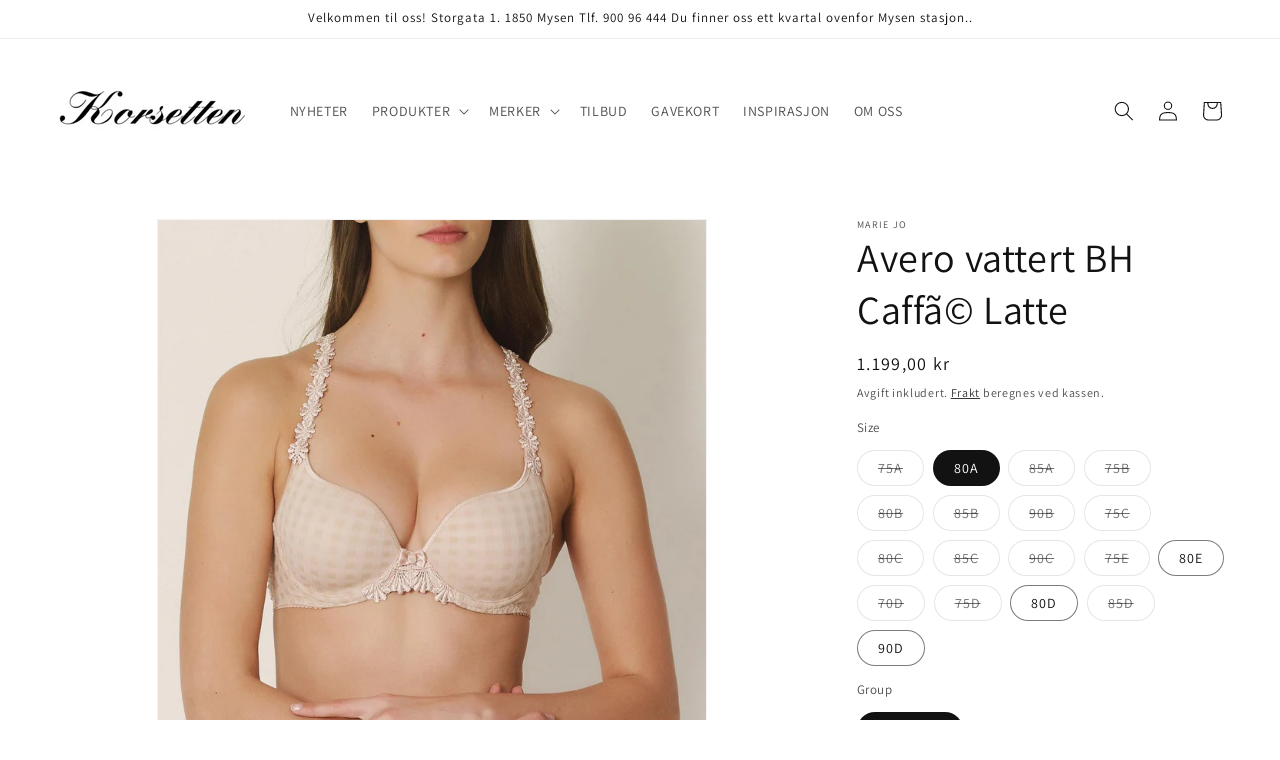

--- FILE ---
content_type: text/html; charset=utf-8
request_url: https://korsetten.no/products/4525946-bra-marie-jo-avero-caffa%C2%A9-latte
body_size: 37704
content:
<!doctype html>
<html class="no-js" lang="nb">
  <head>
    <meta charset="utf-8">
    <meta http-equiv="X-UA-Compatible" content="IE=edge">
    <meta name="viewport" content="width=device-width,initial-scale=1">
    <meta name="theme-color" content="">
    <link rel="canonical" href="https://korsetten.no/products/4525946-bra-marie-jo-avero-caffa%c2%a9-latte"><link rel="icon" type="image/png" href="//korsetten.no/cdn/shop/files/FavIcon_8cfe3316-54eb-4699-924e-8476bd389dc6.png?crop=center&height=32&v=1613555246&width=32"><link rel="preconnect" href="https://fonts.shopifycdn.com" crossorigin><title>
      Avero vattert BH Caffã© Latte
 &ndash; Korsetten.no</title>

    
      <meta name="description" content="Den mest solgte modellen innen Avero og Marie Jo hos oss. Super passform, flott hudfarge og god kvalitet.Heartshape modell. Cup har lett vattering og har det velkjente rutemønsteret.Skulderstropper som også kan festes rundt nakken. Stroppene er satt sammen av nydelige blomster. Det selges en Avero hvert minutt ett elle">
    

    

<meta property="og:site_name" content="Korsetten.no">
<meta property="og:url" content="https://korsetten.no/products/4525946-bra-marie-jo-avero-caffa%c2%a9-latte">
<meta property="og:title" content="Avero vattert BH Caffã© Latte">
<meta property="og:type" content="product">
<meta property="og:description" content="Den mest solgte modellen innen Avero og Marie Jo hos oss. Super passform, flott hudfarge og god kvalitet.Heartshape modell. Cup har lett vattering og har det velkjente rutemønsteret.Skulderstropper som også kan festes rundt nakken. Stroppene er satt sammen av nydelige blomster. Det selges en Avero hvert minutt ett elle"><meta property="og:image" content="http://korsetten.no/cdn/shop/files/a53e16f4-2618-47cf-b944-42d9333e7f7f.jpg?v=1729928753">
  <meta property="og:image:secure_url" content="https://korsetten.no/cdn/shop/files/a53e16f4-2618-47cf-b944-42d9333e7f7f.jpg?v=1729928753">
  <meta property="og:image:width" content="1500">
  <meta property="og:image:height" content="1500"><meta property="og:price:amount" content="1.199,00">
  <meta property="og:price:currency" content="NOK"><meta name="twitter:card" content="summary_large_image">
<meta name="twitter:title" content="Avero vattert BH Caffã© Latte">
<meta name="twitter:description" content="Den mest solgte modellen innen Avero og Marie Jo hos oss. Super passform, flott hudfarge og god kvalitet.Heartshape modell. Cup har lett vattering og har det velkjente rutemønsteret.Skulderstropper som også kan festes rundt nakken. Stroppene er satt sammen av nydelige blomster. Det selges en Avero hvert minutt ett elle">


    <script src="//korsetten.no/cdn/shop/t/8/assets/constants.js?v=58251544750838685771707386864" defer="defer"></script>
    <script src="//korsetten.no/cdn/shop/t/8/assets/pubsub.js?v=158357773527763999511707386866" defer="defer"></script>
    <script src="//korsetten.no/cdn/shop/t/8/assets/global.js?v=37284204640041572741707386865" defer="defer"></script><script src="//korsetten.no/cdn/shop/t/8/assets/animations.js?v=88693664871331136111707386865" defer="defer"></script><script>window.performance && window.performance.mark && window.performance.mark('shopify.content_for_header.start');</script><meta name="google-site-verification" content="dj0WvygyQaOrRwXjsCboJDsjc0Pcg_wU2DeQisRrWS4">
<meta id="shopify-digital-wallet" name="shopify-digital-wallet" content="/34532163643/digital_wallets/dialog">
<link rel="alternate" type="application/json+oembed" href="https://korsetten.no/products/4525946-bra-marie-jo-avero-caffa%c2%a9-latte.oembed">
<script async="async" src="/checkouts/internal/preloads.js?locale=nb-NO"></script>
<script id="shopify-features" type="application/json">{"accessToken":"7474d604ce03624f3f0a6cdcbd0c62c6","betas":["rich-media-storefront-analytics"],"domain":"korsetten.no","predictiveSearch":true,"shopId":34532163643,"locale":"nb"}</script>
<script>var Shopify = Shopify || {};
Shopify.shop = "korsetten-no.myshopify.com";
Shopify.locale = "nb";
Shopify.currency = {"active":"NOK","rate":"1.0"};
Shopify.country = "NO";
Shopify.theme = {"name":"Oppdatert kopi av Oppdatert kopi av Dawn","id":165703778618,"schema_name":"Dawn","schema_version":"13.0.1","theme_store_id":887,"role":"main"};
Shopify.theme.handle = "null";
Shopify.theme.style = {"id":null,"handle":null};
Shopify.cdnHost = "korsetten.no/cdn";
Shopify.routes = Shopify.routes || {};
Shopify.routes.root = "/";</script>
<script type="module">!function(o){(o.Shopify=o.Shopify||{}).modules=!0}(window);</script>
<script>!function(o){function n(){var o=[];function n(){o.push(Array.prototype.slice.apply(arguments))}return n.q=o,n}var t=o.Shopify=o.Shopify||{};t.loadFeatures=n(),t.autoloadFeatures=n()}(window);</script>
<script id="shop-js-analytics" type="application/json">{"pageType":"product"}</script>
<script defer="defer" async type="module" src="//korsetten.no/cdn/shopifycloud/shop-js/modules/v2/client.init-shop-cart-sync_CWreTG8s.nb.esm.js"></script>
<script defer="defer" async type="module" src="//korsetten.no/cdn/shopifycloud/shop-js/modules/v2/chunk.common_DShX4D5G.esm.js"></script>
<script type="module">
  await import("//korsetten.no/cdn/shopifycloud/shop-js/modules/v2/client.init-shop-cart-sync_CWreTG8s.nb.esm.js");
await import("//korsetten.no/cdn/shopifycloud/shop-js/modules/v2/chunk.common_DShX4D5G.esm.js");

  window.Shopify.SignInWithShop?.initShopCartSync?.({"fedCMEnabled":true,"windoidEnabled":true});

</script>
<script>(function() {
  var isLoaded = false;
  function asyncLoad() {
    if (isLoaded) return;
    isLoaded = true;
    var urls = ["https:\/\/cdn.nfcube.com\/instafeed-4d64a93fb0910b6858fd1a4ae1d2d4aa.js?shop=korsetten-no.myshopify.com","https:\/\/cdn.s3.pop-convert.com\/pcjs.production.min.js?unique_id=korsetten-no.myshopify.com\u0026shop=korsetten-no.myshopify.com","https:\/\/script.pop-convert.com\/new-micro\/production.pc.min.js?unique_id=korsetten-no.myshopify.com\u0026shop=korsetten-no.myshopify.com"];
    for (var i = 0; i < urls.length; i++) {
      var s = document.createElement('script');
      s.type = 'text/javascript';
      s.async = true;
      s.src = urls[i];
      var x = document.getElementsByTagName('script')[0];
      x.parentNode.insertBefore(s, x);
    }
  };
  if(window.attachEvent) {
    window.attachEvent('onload', asyncLoad);
  } else {
    window.addEventListener('load', asyncLoad, false);
  }
})();</script>
<script id="__st">var __st={"a":34532163643,"offset":3600,"reqid":"ccfeecbd-2e38-4fc6-a897-f637f57863f5-1768893101","pageurl":"korsetten.no\/products\/4525946-bra-marie-jo-avero-caffa%C2%A9-latte","u":"203092019696","p":"product","rtyp":"product","rid":4843597365307};</script>
<script>window.ShopifyPaypalV4VisibilityTracking = true;</script>
<script id="captcha-bootstrap">!function(){'use strict';const t='contact',e='account',n='new_comment',o=[[t,t],['blogs',n],['comments',n],[t,'customer']],c=[[e,'customer_login'],[e,'guest_login'],[e,'recover_customer_password'],[e,'create_customer']],r=t=>t.map((([t,e])=>`form[action*='/${t}']:not([data-nocaptcha='true']) input[name='form_type'][value='${e}']`)).join(','),a=t=>()=>t?[...document.querySelectorAll(t)].map((t=>t.form)):[];function s(){const t=[...o],e=r(t);return a(e)}const i='password',u='form_key',d=['recaptcha-v3-token','g-recaptcha-response','h-captcha-response',i],f=()=>{try{return window.sessionStorage}catch{return}},m='__shopify_v',_=t=>t.elements[u];function p(t,e,n=!1){try{const o=window.sessionStorage,c=JSON.parse(o.getItem(e)),{data:r}=function(t){const{data:e,action:n}=t;return t[m]||n?{data:e,action:n}:{data:t,action:n}}(c);for(const[e,n]of Object.entries(r))t.elements[e]&&(t.elements[e].value=n);n&&o.removeItem(e)}catch(o){console.error('form repopulation failed',{error:o})}}const l='form_type',E='cptcha';function T(t){t.dataset[E]=!0}const w=window,h=w.document,L='Shopify',v='ce_forms',y='captcha';let A=!1;((t,e)=>{const n=(g='f06e6c50-85a8-45c8-87d0-21a2b65856fe',I='https://cdn.shopify.com/shopifycloud/storefront-forms-hcaptcha/ce_storefront_forms_captcha_hcaptcha.v1.5.2.iife.js',D={infoText:'Beskyttet av hCaptcha',privacyText:'Personvern',termsText:'Vilkår'},(t,e,n)=>{const o=w[L][v],c=o.bindForm;if(c)return c(t,g,e,D).then(n);var r;o.q.push([[t,g,e,D],n]),r=I,A||(h.body.append(Object.assign(h.createElement('script'),{id:'captcha-provider',async:!0,src:r})),A=!0)});var g,I,D;w[L]=w[L]||{},w[L][v]=w[L][v]||{},w[L][v].q=[],w[L][y]=w[L][y]||{},w[L][y].protect=function(t,e){n(t,void 0,e),T(t)},Object.freeze(w[L][y]),function(t,e,n,w,h,L){const[v,y,A,g]=function(t,e,n){const i=e?o:[],u=t?c:[],d=[...i,...u],f=r(d),m=r(i),_=r(d.filter((([t,e])=>n.includes(e))));return[a(f),a(m),a(_),s()]}(w,h,L),I=t=>{const e=t.target;return e instanceof HTMLFormElement?e:e&&e.form},D=t=>v().includes(t);t.addEventListener('submit',(t=>{const e=I(t);if(!e)return;const n=D(e)&&!e.dataset.hcaptchaBound&&!e.dataset.recaptchaBound,o=_(e),c=g().includes(e)&&(!o||!o.value);(n||c)&&t.preventDefault(),c&&!n&&(function(t){try{if(!f())return;!function(t){const e=f();if(!e)return;const n=_(t);if(!n)return;const o=n.value;o&&e.removeItem(o)}(t);const e=Array.from(Array(32),(()=>Math.random().toString(36)[2])).join('');!function(t,e){_(t)||t.append(Object.assign(document.createElement('input'),{type:'hidden',name:u})),t.elements[u].value=e}(t,e),function(t,e){const n=f();if(!n)return;const o=[...t.querySelectorAll(`input[type='${i}']`)].map((({name:t})=>t)),c=[...d,...o],r={};for(const[a,s]of new FormData(t).entries())c.includes(a)||(r[a]=s);n.setItem(e,JSON.stringify({[m]:1,action:t.action,data:r}))}(t,e)}catch(e){console.error('failed to persist form',e)}}(e),e.submit())}));const S=(t,e)=>{t&&!t.dataset[E]&&(n(t,e.some((e=>e===t))),T(t))};for(const o of['focusin','change'])t.addEventListener(o,(t=>{const e=I(t);D(e)&&S(e,y())}));const B=e.get('form_key'),M=e.get(l),P=B&&M;t.addEventListener('DOMContentLoaded',(()=>{const t=y();if(P)for(const e of t)e.elements[l].value===M&&p(e,B);[...new Set([...A(),...v().filter((t=>'true'===t.dataset.shopifyCaptcha))])].forEach((e=>S(e,t)))}))}(h,new URLSearchParams(w.location.search),n,t,e,['guest_login'])})(!0,!0)}();</script>
<script integrity="sha256-4kQ18oKyAcykRKYeNunJcIwy7WH5gtpwJnB7kiuLZ1E=" data-source-attribution="shopify.loadfeatures" defer="defer" src="//korsetten.no/cdn/shopifycloud/storefront/assets/storefront/load_feature-a0a9edcb.js" crossorigin="anonymous"></script>
<script data-source-attribution="shopify.dynamic_checkout.dynamic.init">var Shopify=Shopify||{};Shopify.PaymentButton=Shopify.PaymentButton||{isStorefrontPortableWallets:!0,init:function(){window.Shopify.PaymentButton.init=function(){};var t=document.createElement("script");t.src="https://korsetten.no/cdn/shopifycloud/portable-wallets/latest/portable-wallets.nb.js",t.type="module",document.head.appendChild(t)}};
</script>
<script data-source-attribution="shopify.dynamic_checkout.buyer_consent">
  function portableWalletsHideBuyerConsent(e){var t=document.getElementById("shopify-buyer-consent"),n=document.getElementById("shopify-subscription-policy-button");t&&n&&(t.classList.add("hidden"),t.setAttribute("aria-hidden","true"),n.removeEventListener("click",e))}function portableWalletsShowBuyerConsent(e){var t=document.getElementById("shopify-buyer-consent"),n=document.getElementById("shopify-subscription-policy-button");t&&n&&(t.classList.remove("hidden"),t.removeAttribute("aria-hidden"),n.addEventListener("click",e))}window.Shopify?.PaymentButton&&(window.Shopify.PaymentButton.hideBuyerConsent=portableWalletsHideBuyerConsent,window.Shopify.PaymentButton.showBuyerConsent=portableWalletsShowBuyerConsent);
</script>
<script>
  function portableWalletsCleanup(e){e&&e.src&&console.error("Failed to load portable wallets script "+e.src);var t=document.querySelectorAll("shopify-accelerated-checkout .shopify-payment-button__skeleton, shopify-accelerated-checkout-cart .wallet-cart-button__skeleton"),e=document.getElementById("shopify-buyer-consent");for(let e=0;e<t.length;e++)t[e].remove();e&&e.remove()}function portableWalletsNotLoadedAsModule(e){e instanceof ErrorEvent&&"string"==typeof e.message&&e.message.includes("import.meta")&&"string"==typeof e.filename&&e.filename.includes("portable-wallets")&&(window.removeEventListener("error",portableWalletsNotLoadedAsModule),window.Shopify.PaymentButton.failedToLoad=e,"loading"===document.readyState?document.addEventListener("DOMContentLoaded",window.Shopify.PaymentButton.init):window.Shopify.PaymentButton.init())}window.addEventListener("error",portableWalletsNotLoadedAsModule);
</script>

<script type="module" src="https://korsetten.no/cdn/shopifycloud/portable-wallets/latest/portable-wallets.nb.js" onError="portableWalletsCleanup(this)" crossorigin="anonymous"></script>
<script nomodule>
  document.addEventListener("DOMContentLoaded", portableWalletsCleanup);
</script>

<link id="shopify-accelerated-checkout-styles" rel="stylesheet" media="screen" href="https://korsetten.no/cdn/shopifycloud/portable-wallets/latest/accelerated-checkout-backwards-compat.css" crossorigin="anonymous">
<style id="shopify-accelerated-checkout-cart">
        #shopify-buyer-consent {
  margin-top: 1em;
  display: inline-block;
  width: 100%;
}

#shopify-buyer-consent.hidden {
  display: none;
}

#shopify-subscription-policy-button {
  background: none;
  border: none;
  padding: 0;
  text-decoration: underline;
  font-size: inherit;
  cursor: pointer;
}

#shopify-subscription-policy-button::before {
  box-shadow: none;
}

      </style>
<script id="sections-script" data-sections="header" defer="defer" src="//korsetten.no/cdn/shop/t/8/compiled_assets/scripts.js?v=1040"></script>
<script>window.performance && window.performance.mark && window.performance.mark('shopify.content_for_header.end');</script>


    <style data-shopify>
      @font-face {
  font-family: Assistant;
  font-weight: 400;
  font-style: normal;
  font-display: swap;
  src: url("//korsetten.no/cdn/fonts/assistant/assistant_n4.9120912a469cad1cc292572851508ca49d12e768.woff2") format("woff2"),
       url("//korsetten.no/cdn/fonts/assistant/assistant_n4.6e9875ce64e0fefcd3f4446b7ec9036b3ddd2985.woff") format("woff");
}

      @font-face {
  font-family: Assistant;
  font-weight: 700;
  font-style: normal;
  font-display: swap;
  src: url("//korsetten.no/cdn/fonts/assistant/assistant_n7.bf44452348ec8b8efa3aa3068825305886b1c83c.woff2") format("woff2"),
       url("//korsetten.no/cdn/fonts/assistant/assistant_n7.0c887fee83f6b3bda822f1150b912c72da0f7b64.woff") format("woff");
}

      
      
      @font-face {
  font-family: Assistant;
  font-weight: 400;
  font-style: normal;
  font-display: swap;
  src: url("//korsetten.no/cdn/fonts/assistant/assistant_n4.9120912a469cad1cc292572851508ca49d12e768.woff2") format("woff2"),
       url("//korsetten.no/cdn/fonts/assistant/assistant_n4.6e9875ce64e0fefcd3f4446b7ec9036b3ddd2985.woff") format("woff");
}


      
        :root,
        .color-background-1 {
          --color-background: 255,255,255;
        
          --gradient-background: #ffffff;
        

        

        --color-foreground: 18,18,18;
        --color-background-contrast: 191,191,191;
        --color-shadow: 18,18,18;
        --color-button: 18,18,18;
        --color-button-text: 255,255,255;
        --color-secondary-button: 255,255,255;
        --color-secondary-button-text: 18,18,18;
        --color-link: 18,18,18;
        --color-badge-foreground: 18,18,18;
        --color-badge-background: 255,255,255;
        --color-badge-border: 18,18,18;
        --payment-terms-background-color: rgb(255 255 255);
      }
      
        
        .color-background-2 {
          --color-background: 243,243,243;
        
          --gradient-background: #f3f3f3;
        

        

        --color-foreground: 18,18,18;
        --color-background-contrast: 179,179,179;
        --color-shadow: 18,18,18;
        --color-button: 18,18,18;
        --color-button-text: 243,243,243;
        --color-secondary-button: 243,243,243;
        --color-secondary-button-text: 18,18,18;
        --color-link: 18,18,18;
        --color-badge-foreground: 18,18,18;
        --color-badge-background: 243,243,243;
        --color-badge-border: 18,18,18;
        --payment-terms-background-color: rgb(243 243 243);
      }
      
        
        .color-inverse {
          --color-background: 18,18,18;
        
          --gradient-background: #121212;
        

        

        --color-foreground: 255,255,255;
        --color-background-contrast: 146,146,146;
        --color-shadow: 18,18,18;
        --color-button: 255,255,255;
        --color-button-text: 18,18,18;
        --color-secondary-button: 18,18,18;
        --color-secondary-button-text: 255,255,255;
        --color-link: 255,255,255;
        --color-badge-foreground: 255,255,255;
        --color-badge-background: 18,18,18;
        --color-badge-border: 255,255,255;
        --payment-terms-background-color: rgb(18 18 18);
      }
      
        
        .color-accent-1 {
          --color-background: 18,18,18;
        
          --gradient-background: #121212;
        

        

        --color-foreground: 255,255,255;
        --color-background-contrast: 146,146,146;
        --color-shadow: 18,18,18;
        --color-button: 255,255,255;
        --color-button-text: 18,18,18;
        --color-secondary-button: 18,18,18;
        --color-secondary-button-text: 255,255,255;
        --color-link: 255,255,255;
        --color-badge-foreground: 255,255,255;
        --color-badge-background: 18,18,18;
        --color-badge-border: 255,255,255;
        --payment-terms-background-color: rgb(18 18 18);
      }
      
        
        .color-accent-2 {
          --color-background: 51,180,168;
        
          --gradient-background: #33b4a8;
        

        

        --color-foreground: 255,255,255;
        --color-background-contrast: 23,81,75;
        --color-shadow: 18,18,18;
        --color-button: 255,255,255;
        --color-button-text: 51,180,168;
        --color-secondary-button: 51,180,168;
        --color-secondary-button-text: 255,255,255;
        --color-link: 255,255,255;
        --color-badge-foreground: 255,255,255;
        --color-badge-background: 51,180,168;
        --color-badge-border: 255,255,255;
        --payment-terms-background-color: rgb(51 180 168);
      }
      

      body, .color-background-1, .color-background-2, .color-inverse, .color-accent-1, .color-accent-2 {
        color: rgba(var(--color-foreground), 0.75);
        background-color: rgb(var(--color-background));
      }

      :root {
        --font-body-family: Assistant, sans-serif;
        --font-body-style: normal;
        --font-body-weight: 400;
        --font-body-weight-bold: 700;

        --font-heading-family: Assistant, sans-serif;
        --font-heading-style: normal;
        --font-heading-weight: 400;

        --font-body-scale: 1.0;
        --font-heading-scale: 1.0;

        --media-padding: px;
        --media-border-opacity: 0.05;
        --media-border-width: 1px;
        --media-radius: 0px;
        --media-shadow-opacity: 0.0;
        --media-shadow-horizontal-offset: 0px;
        --media-shadow-vertical-offset: 4px;
        --media-shadow-blur-radius: 5px;
        --media-shadow-visible: 0;

        --page-width: 140rem;
        --page-width-margin: 0rem;

        --product-card-image-padding: 0.0rem;
        --product-card-corner-radius: 0.0rem;
        --product-card-text-alignment: left;
        --product-card-border-width: 0.0rem;
        --product-card-border-opacity: 0.1;
        --product-card-shadow-opacity: 0.0;
        --product-card-shadow-visible: 0;
        --product-card-shadow-horizontal-offset: 0.0rem;
        --product-card-shadow-vertical-offset: 0.4rem;
        --product-card-shadow-blur-radius: 0.5rem;

        --collection-card-image-padding: 0.0rem;
        --collection-card-corner-radius: 0.0rem;
        --collection-card-text-alignment: left;
        --collection-card-border-width: 0.0rem;
        --collection-card-border-opacity: 0.0;
        --collection-card-shadow-opacity: 0.1;
        --collection-card-shadow-visible: 1;
        --collection-card-shadow-horizontal-offset: 0.0rem;
        --collection-card-shadow-vertical-offset: 0.0rem;
        --collection-card-shadow-blur-radius: 0.0rem;

        --blog-card-image-padding: 0.0rem;
        --blog-card-corner-radius: 0.0rem;
        --blog-card-text-alignment: left;
        --blog-card-border-width: 0.0rem;
        --blog-card-border-opacity: 0.0;
        --blog-card-shadow-opacity: 0.1;
        --blog-card-shadow-visible: 1;
        --blog-card-shadow-horizontal-offset: 0.0rem;
        --blog-card-shadow-vertical-offset: 0.0rem;
        --blog-card-shadow-blur-radius: 0.0rem;

        --badge-corner-radius: 4.0rem;

        --popup-border-width: 1px;
        --popup-border-opacity: 0.1;
        --popup-corner-radius: 0px;
        --popup-shadow-opacity: 0.0;
        --popup-shadow-horizontal-offset: 0px;
        --popup-shadow-vertical-offset: 4px;
        --popup-shadow-blur-radius: 5px;

        --drawer-border-width: 1px;
        --drawer-border-opacity: 0.1;
        --drawer-shadow-opacity: 0.0;
        --drawer-shadow-horizontal-offset: 0px;
        --drawer-shadow-vertical-offset: 4px;
        --drawer-shadow-blur-radius: 5px;

        --spacing-sections-desktop: 0px;
        --spacing-sections-mobile: 0px;

        --grid-desktop-vertical-spacing: 8px;
        --grid-desktop-horizontal-spacing: 8px;
        --grid-mobile-vertical-spacing: 4px;
        --grid-mobile-horizontal-spacing: 4px;

        --text-boxes-border-opacity: 0.1;
        --text-boxes-border-width: 0px;
        --text-boxes-radius: 0px;
        --text-boxes-shadow-opacity: 0.0;
        --text-boxes-shadow-visible: 0;
        --text-boxes-shadow-horizontal-offset: 0px;
        --text-boxes-shadow-vertical-offset: 4px;
        --text-boxes-shadow-blur-radius: 5px;

        --buttons-radius: 0px;
        --buttons-radius-outset: 0px;
        --buttons-border-width: 2px;
        --buttons-border-opacity: 1.0;
        --buttons-shadow-opacity: 0.0;
        --buttons-shadow-visible: 0;
        --buttons-shadow-horizontal-offset: 0px;
        --buttons-shadow-vertical-offset: 4px;
        --buttons-shadow-blur-radius: 5px;
        --buttons-border-offset: 0px;

        --inputs-radius: 0px;
        --inputs-border-width: 1px;
        --inputs-border-opacity: 0.55;
        --inputs-shadow-opacity: 0.0;
        --inputs-shadow-horizontal-offset: 0px;
        --inputs-margin-offset: 0px;
        --inputs-shadow-vertical-offset: 4px;
        --inputs-shadow-blur-radius: 5px;
        --inputs-radius-outset: 0px;

        --variant-pills-radius: 40px;
        --variant-pills-border-width: 1px;
        --variant-pills-border-opacity: 0.55;
        --variant-pills-shadow-opacity: 0.0;
        --variant-pills-shadow-horizontal-offset: 0px;
        --variant-pills-shadow-vertical-offset: 4px;
        --variant-pills-shadow-blur-radius: 5px;
      }

      *,
      *::before,
      *::after {
        box-sizing: inherit;
      }

      html {
        box-sizing: border-box;
        font-size: calc(var(--font-body-scale) * 62.5%);
        height: 100%;
      }

      body {
        display: grid;
        grid-template-rows: auto auto 1fr auto;
        grid-template-columns: 100%;
        min-height: 100%;
        margin: 0;
        font-size: 1.5rem;
        letter-spacing: 0.06rem;
        line-height: calc(1 + 0.8 / var(--font-body-scale));
        font-family: var(--font-body-family);
        font-style: var(--font-body-style);
        font-weight: var(--font-body-weight);
      }

      @media screen and (min-width: 750px) {
        body {
          font-size: 1.6rem;
        }
      }
    </style>

    <link href="//korsetten.no/cdn/shop/t/8/assets/base.css?v=93405971894151239851707386866" rel="stylesheet" type="text/css" media="all" />
<link rel="preload" as="font" href="//korsetten.no/cdn/fonts/assistant/assistant_n4.9120912a469cad1cc292572851508ca49d12e768.woff2" type="font/woff2" crossorigin><link rel="preload" as="font" href="//korsetten.no/cdn/fonts/assistant/assistant_n4.9120912a469cad1cc292572851508ca49d12e768.woff2" type="font/woff2" crossorigin><link
        rel="stylesheet"
        href="//korsetten.no/cdn/shop/t/8/assets/component-predictive-search.css?v=118923337488134913561707386865"
        media="print"
        onload="this.media='all'"
      ><script>
      document.documentElement.className = document.documentElement.className.replace('no-js', 'js');
      if (Shopify.designMode) {
        document.documentElement.classList.add('shopify-design-mode');
      }
    </script>
  <link href="https://monorail-edge.shopifysvc.com" rel="dns-prefetch">
<script>(function(){if ("sendBeacon" in navigator && "performance" in window) {try {var session_token_from_headers = performance.getEntriesByType('navigation')[0].serverTiming.find(x => x.name == '_s').description;} catch {var session_token_from_headers = undefined;}var session_cookie_matches = document.cookie.match(/_shopify_s=([^;]*)/);var session_token_from_cookie = session_cookie_matches && session_cookie_matches.length === 2 ? session_cookie_matches[1] : "";var session_token = session_token_from_headers || session_token_from_cookie || "";function handle_abandonment_event(e) {var entries = performance.getEntries().filter(function(entry) {return /monorail-edge.shopifysvc.com/.test(entry.name);});if (!window.abandonment_tracked && entries.length === 0) {window.abandonment_tracked = true;var currentMs = Date.now();var navigation_start = performance.timing.navigationStart;var payload = {shop_id: 34532163643,url: window.location.href,navigation_start,duration: currentMs - navigation_start,session_token,page_type: "product"};window.navigator.sendBeacon("https://monorail-edge.shopifysvc.com/v1/produce", JSON.stringify({schema_id: "online_store_buyer_site_abandonment/1.1",payload: payload,metadata: {event_created_at_ms: currentMs,event_sent_at_ms: currentMs}}));}}window.addEventListener('pagehide', handle_abandonment_event);}}());</script>
<script id="web-pixels-manager-setup">(function e(e,d,r,n,o){if(void 0===o&&(o={}),!Boolean(null===(a=null===(i=window.Shopify)||void 0===i?void 0:i.analytics)||void 0===a?void 0:a.replayQueue)){var i,a;window.Shopify=window.Shopify||{};var t=window.Shopify;t.analytics=t.analytics||{};var s=t.analytics;s.replayQueue=[],s.publish=function(e,d,r){return s.replayQueue.push([e,d,r]),!0};try{self.performance.mark("wpm:start")}catch(e){}var l=function(){var e={modern:/Edge?\/(1{2}[4-9]|1[2-9]\d|[2-9]\d{2}|\d{4,})\.\d+(\.\d+|)|Firefox\/(1{2}[4-9]|1[2-9]\d|[2-9]\d{2}|\d{4,})\.\d+(\.\d+|)|Chrom(ium|e)\/(9{2}|\d{3,})\.\d+(\.\d+|)|(Maci|X1{2}).+ Version\/(15\.\d+|(1[6-9]|[2-9]\d|\d{3,})\.\d+)([,.]\d+|)( \(\w+\)|)( Mobile\/\w+|) Safari\/|Chrome.+OPR\/(9{2}|\d{3,})\.\d+\.\d+|(CPU[ +]OS|iPhone[ +]OS|CPU[ +]iPhone|CPU IPhone OS|CPU iPad OS)[ +]+(15[._]\d+|(1[6-9]|[2-9]\d|\d{3,})[._]\d+)([._]\d+|)|Android:?[ /-](13[3-9]|1[4-9]\d|[2-9]\d{2}|\d{4,})(\.\d+|)(\.\d+|)|Android.+Firefox\/(13[5-9]|1[4-9]\d|[2-9]\d{2}|\d{4,})\.\d+(\.\d+|)|Android.+Chrom(ium|e)\/(13[3-9]|1[4-9]\d|[2-9]\d{2}|\d{4,})\.\d+(\.\d+|)|SamsungBrowser\/([2-9]\d|\d{3,})\.\d+/,legacy:/Edge?\/(1[6-9]|[2-9]\d|\d{3,})\.\d+(\.\d+|)|Firefox\/(5[4-9]|[6-9]\d|\d{3,})\.\d+(\.\d+|)|Chrom(ium|e)\/(5[1-9]|[6-9]\d|\d{3,})\.\d+(\.\d+|)([\d.]+$|.*Safari\/(?![\d.]+ Edge\/[\d.]+$))|(Maci|X1{2}).+ Version\/(10\.\d+|(1[1-9]|[2-9]\d|\d{3,})\.\d+)([,.]\d+|)( \(\w+\)|)( Mobile\/\w+|) Safari\/|Chrome.+OPR\/(3[89]|[4-9]\d|\d{3,})\.\d+\.\d+|(CPU[ +]OS|iPhone[ +]OS|CPU[ +]iPhone|CPU IPhone OS|CPU iPad OS)[ +]+(10[._]\d+|(1[1-9]|[2-9]\d|\d{3,})[._]\d+)([._]\d+|)|Android:?[ /-](13[3-9]|1[4-9]\d|[2-9]\d{2}|\d{4,})(\.\d+|)(\.\d+|)|Mobile Safari.+OPR\/([89]\d|\d{3,})\.\d+\.\d+|Android.+Firefox\/(13[5-9]|1[4-9]\d|[2-9]\d{2}|\d{4,})\.\d+(\.\d+|)|Android.+Chrom(ium|e)\/(13[3-9]|1[4-9]\d|[2-9]\d{2}|\d{4,})\.\d+(\.\d+|)|Android.+(UC? ?Browser|UCWEB|U3)[ /]?(15\.([5-9]|\d{2,})|(1[6-9]|[2-9]\d|\d{3,})\.\d+)\.\d+|SamsungBrowser\/(5\.\d+|([6-9]|\d{2,})\.\d+)|Android.+MQ{2}Browser\/(14(\.(9|\d{2,})|)|(1[5-9]|[2-9]\d|\d{3,})(\.\d+|))(\.\d+|)|K[Aa][Ii]OS\/(3\.\d+|([4-9]|\d{2,})\.\d+)(\.\d+|)/},d=e.modern,r=e.legacy,n=navigator.userAgent;return n.match(d)?"modern":n.match(r)?"legacy":"unknown"}(),u="modern"===l?"modern":"legacy",c=(null!=n?n:{modern:"",legacy:""})[u],f=function(e){return[e.baseUrl,"/wpm","/b",e.hashVersion,"modern"===e.buildTarget?"m":"l",".js"].join("")}({baseUrl:d,hashVersion:r,buildTarget:u}),m=function(e){var d=e.version,r=e.bundleTarget,n=e.surface,o=e.pageUrl,i=e.monorailEndpoint;return{emit:function(e){var a=e.status,t=e.errorMsg,s=(new Date).getTime(),l=JSON.stringify({metadata:{event_sent_at_ms:s},events:[{schema_id:"web_pixels_manager_load/3.1",payload:{version:d,bundle_target:r,page_url:o,status:a,surface:n,error_msg:t},metadata:{event_created_at_ms:s}}]});if(!i)return console&&console.warn&&console.warn("[Web Pixels Manager] No Monorail endpoint provided, skipping logging."),!1;try{return self.navigator.sendBeacon.bind(self.navigator)(i,l)}catch(e){}var u=new XMLHttpRequest;try{return u.open("POST",i,!0),u.setRequestHeader("Content-Type","text/plain"),u.send(l),!0}catch(e){return console&&console.warn&&console.warn("[Web Pixels Manager] Got an unhandled error while logging to Monorail."),!1}}}}({version:r,bundleTarget:l,surface:e.surface,pageUrl:self.location.href,monorailEndpoint:e.monorailEndpoint});try{o.browserTarget=l,function(e){var d=e.src,r=e.async,n=void 0===r||r,o=e.onload,i=e.onerror,a=e.sri,t=e.scriptDataAttributes,s=void 0===t?{}:t,l=document.createElement("script"),u=document.querySelector("head"),c=document.querySelector("body");if(l.async=n,l.src=d,a&&(l.integrity=a,l.crossOrigin="anonymous"),s)for(var f in s)if(Object.prototype.hasOwnProperty.call(s,f))try{l.dataset[f]=s[f]}catch(e){}if(o&&l.addEventListener("load",o),i&&l.addEventListener("error",i),u)u.appendChild(l);else{if(!c)throw new Error("Did not find a head or body element to append the script");c.appendChild(l)}}({src:f,async:!0,onload:function(){if(!function(){var e,d;return Boolean(null===(d=null===(e=window.Shopify)||void 0===e?void 0:e.analytics)||void 0===d?void 0:d.initialized)}()){var d=window.webPixelsManager.init(e)||void 0;if(d){var r=window.Shopify.analytics;r.replayQueue.forEach((function(e){var r=e[0],n=e[1],o=e[2];d.publishCustomEvent(r,n,o)})),r.replayQueue=[],r.publish=d.publishCustomEvent,r.visitor=d.visitor,r.initialized=!0}}},onerror:function(){return m.emit({status:"failed",errorMsg:"".concat(f," has failed to load")})},sri:function(e){var d=/^sha384-[A-Za-z0-9+/=]+$/;return"string"==typeof e&&d.test(e)}(c)?c:"",scriptDataAttributes:o}),m.emit({status:"loading"})}catch(e){m.emit({status:"failed",errorMsg:(null==e?void 0:e.message)||"Unknown error"})}}})({shopId: 34532163643,storefrontBaseUrl: "https://korsetten.no",extensionsBaseUrl: "https://extensions.shopifycdn.com/cdn/shopifycloud/web-pixels-manager",monorailEndpoint: "https://monorail-edge.shopifysvc.com/unstable/produce_batch",surface: "storefront-renderer",enabledBetaFlags: ["2dca8a86"],webPixelsConfigList: [{"id":"833225018","configuration":"{\"config\":\"{\\\"pixel_id\\\":\\\"AW-644540940\\\",\\\"target_country\\\":\\\"NO\\\",\\\"gtag_events\\\":[{\\\"type\\\":\\\"search\\\",\\\"action_label\\\":\\\"AW-644540940\\\/A4WGCOT3z_cBEIzUq7MC\\\"},{\\\"type\\\":\\\"begin_checkout\\\",\\\"action_label\\\":\\\"AW-644540940\\\/A-ygCOH3z_cBEIzUq7MC\\\"},{\\\"type\\\":\\\"view_item\\\",\\\"action_label\\\":[\\\"AW-644540940\\\/chR3CNv3z_cBEIzUq7MC\\\",\\\"MC-4VDPBPT455\\\"]},{\\\"type\\\":\\\"purchase\\\",\\\"action_label\\\":[\\\"AW-644540940\\\/-XTcCNj3z_cBEIzUq7MC\\\",\\\"MC-4VDPBPT455\\\"]},{\\\"type\\\":\\\"page_view\\\",\\\"action_label\\\":[\\\"AW-644540940\\\/-4FgCNX3z_cBEIzUq7MC\\\",\\\"MC-4VDPBPT455\\\"]},{\\\"type\\\":\\\"add_payment_info\\\",\\\"action_label\\\":\\\"AW-644540940\\\/lRVfCLD5z_cBEIzUq7MC\\\"},{\\\"type\\\":\\\"add_to_cart\\\",\\\"action_label\\\":\\\"AW-644540940\\\/-mgDCN73z_cBEIzUq7MC\\\"}],\\\"enable_monitoring_mode\\\":false}\"}","eventPayloadVersion":"v1","runtimeContext":"OPEN","scriptVersion":"b2a88bafab3e21179ed38636efcd8a93","type":"APP","apiClientId":1780363,"privacyPurposes":[],"dataSharingAdjustments":{"protectedCustomerApprovalScopes":["read_customer_address","read_customer_email","read_customer_name","read_customer_personal_data","read_customer_phone"]}},{"id":"401146170","configuration":"{\"pixel_id\":\"148905420406517\",\"pixel_type\":\"facebook_pixel\",\"metaapp_system_user_token\":\"-\"}","eventPayloadVersion":"v1","runtimeContext":"OPEN","scriptVersion":"ca16bc87fe92b6042fbaa3acc2fbdaa6","type":"APP","apiClientId":2329312,"privacyPurposes":["ANALYTICS","MARKETING","SALE_OF_DATA"],"dataSharingAdjustments":{"protectedCustomerApprovalScopes":["read_customer_address","read_customer_email","read_customer_name","read_customer_personal_data","read_customer_phone"]}},{"id":"149061946","eventPayloadVersion":"v1","runtimeContext":"LAX","scriptVersion":"1","type":"CUSTOM","privacyPurposes":["ANALYTICS"],"name":"Google Analytics tag (migrated)"},{"id":"shopify-app-pixel","configuration":"{}","eventPayloadVersion":"v1","runtimeContext":"STRICT","scriptVersion":"0450","apiClientId":"shopify-pixel","type":"APP","privacyPurposes":["ANALYTICS","MARKETING"]},{"id":"shopify-custom-pixel","eventPayloadVersion":"v1","runtimeContext":"LAX","scriptVersion":"0450","apiClientId":"shopify-pixel","type":"CUSTOM","privacyPurposes":["ANALYTICS","MARKETING"]}],isMerchantRequest: false,initData: {"shop":{"name":"Korsetten.no","paymentSettings":{"currencyCode":"NOK"},"myshopifyDomain":"korsetten-no.myshopify.com","countryCode":"NO","storefrontUrl":"https:\/\/korsetten.no"},"customer":null,"cart":null,"checkout":null,"productVariants":[{"price":{"amount":1199.0,"currencyCode":"NOK"},"product":{"title":"Avero vattert BH Caffã© Latte","vendor":"Marie Jo","id":"4843597365307","untranslatedTitle":"Avero vattert BH Caffã© Latte","url":"\/products\/4525946-bra-marie-jo-avero-caffa%C2%A9-latte","type":"Undertøy BH"},"id":"34684691349668","image":{"src":"\/\/korsetten.no\/cdn\/shop\/files\/a53e16f4-2618-47cf-b944-42d9333e7f7f.jpg?v=1729928753"},"sku":"045259462706","title":"75A \/ Undertøy \/ BH","untranslatedTitle":"75A \/ Undertøy \/ BH"},{"price":{"amount":1199.0,"currencyCode":"NOK"},"product":{"title":"Avero vattert BH Caffã© Latte","vendor":"Marie Jo","id":"4843597365307","untranslatedTitle":"Avero vattert BH Caffã© Latte","url":"\/products\/4525946-bra-marie-jo-avero-caffa%C2%A9-latte","type":"Undertøy BH"},"id":"34684690235556","image":{"src":"\/\/korsetten.no\/cdn\/shop\/files\/a53e16f4-2618-47cf-b944-42d9333e7f7f.jpg?v=1729928753"},"sku":"045259462707","title":"80A \/ Undertøy \/ BH","untranslatedTitle":"80A \/ Undertøy \/ BH"},{"price":{"amount":1199.0,"currencyCode":"NOK"},"product":{"title":"Avero vattert BH Caffã© Latte","vendor":"Marie Jo","id":"4843597365307","untranslatedTitle":"Avero vattert BH Caffã© Latte","url":"\/products\/4525946-bra-marie-jo-avero-caffa%C2%A9-latte","type":"Undertøy BH"},"id":"34684686303396","image":{"src":"\/\/korsetten.no\/cdn\/shop\/files\/a53e16f4-2618-47cf-b944-42d9333e7f7f.jpg?v=1729928753"},"sku":"045259462708","title":"85A \/ Undertøy \/ BH","untranslatedTitle":"85A \/ Undertøy \/ BH"},{"price":{"amount":1199.0,"currencyCode":"NOK"},"product":{"title":"Avero vattert BH Caffã© Latte","vendor":"Marie Jo","id":"4843597365307","untranslatedTitle":"Avero vattert BH Caffã© Latte","url":"\/products\/4525946-bra-marie-jo-avero-caffa%C2%A9-latte","type":"Undertøy BH"},"id":"33511807320123","image":{"src":"\/\/korsetten.no\/cdn\/shop\/files\/a53e16f4-2618-47cf-b944-42d9333e7f7f.jpg?v=1729928753"},"sku":"045259462806","title":"75B \/ Undertøy \/ BH","untranslatedTitle":"75B \/ Undertøy \/ BH"},{"price":{"amount":1199.0,"currencyCode":"NOK"},"product":{"title":"Avero vattert BH Caffã© Latte","vendor":"Marie Jo","id":"4843597365307","untranslatedTitle":"Avero vattert BH Caffã© Latte","url":"\/products\/4525946-bra-marie-jo-avero-caffa%C2%A9-latte","type":"Undertøy BH"},"id":"33511807352891","image":{"src":"\/\/korsetten.no\/cdn\/shop\/files\/a53e16f4-2618-47cf-b944-42d9333e7f7f.jpg?v=1729928753"},"sku":"045259462807","title":"80B \/ Undertøy \/ BH","untranslatedTitle":"80B \/ Undertøy \/ BH"},{"price":{"amount":1199.0,"currencyCode":"NOK"},"product":{"title":"Avero vattert BH Caffã© Latte","vendor":"Marie Jo","id":"4843597365307","untranslatedTitle":"Avero vattert BH Caffã© Latte","url":"\/products\/4525946-bra-marie-jo-avero-caffa%C2%A9-latte","type":"Undertøy BH"},"id":"33511807385659","image":{"src":"\/\/korsetten.no\/cdn\/shop\/files\/a53e16f4-2618-47cf-b944-42d9333e7f7f.jpg?v=1729928753"},"sku":"045259462808","title":"85B \/ Undertøy \/ BH","untranslatedTitle":"85B \/ Undertøy \/ BH"},{"price":{"amount":1199.0,"currencyCode":"NOK"},"product":{"title":"Avero vattert BH Caffã© Latte","vendor":"Marie Jo","id":"4843597365307","untranslatedTitle":"Avero vattert BH Caffã© Latte","url":"\/products\/4525946-bra-marie-jo-avero-caffa%C2%A9-latte","type":"Undertøy BH"},"id":"33511807418427","image":{"src":"\/\/korsetten.no\/cdn\/shop\/files\/a53e16f4-2618-47cf-b944-42d9333e7f7f.jpg?v=1729928753"},"sku":"045259462809","title":"90B \/ Undertøy \/ BH","untranslatedTitle":"90B \/ Undertøy \/ BH"},{"price":{"amount":1199.0,"currencyCode":"NOK"},"product":{"title":"Avero vattert BH Caffã© Latte","vendor":"Marie Jo","id":"4843597365307","untranslatedTitle":"Avero vattert BH Caffã© Latte","url":"\/products\/4525946-bra-marie-jo-avero-caffa%C2%A9-latte","type":"Undertøy BH"},"id":"34758585188516","image":{"src":"\/\/korsetten.no\/cdn\/shop\/files\/a53e16f4-2618-47cf-b944-42d9333e7f7f.jpg?v=1729928753"},"sku":"045259462906","title":"75C \/ Undertøy \/ BH","untranslatedTitle":"75C \/ Undertøy \/ BH"},{"price":{"amount":1199.0,"currencyCode":"NOK"},"product":{"title":"Avero vattert BH Caffã© Latte","vendor":"Marie Jo","id":"4843597365307","untranslatedTitle":"Avero vattert BH Caffã© Latte","url":"\/products\/4525946-bra-marie-jo-avero-caffa%C2%A9-latte","type":"Undertøy BH"},"id":"34758590890148","image":{"src":"\/\/korsetten.no\/cdn\/shop\/files\/a53e16f4-2618-47cf-b944-42d9333e7f7f.jpg?v=1729928753"},"sku":"045259462907","title":"80C \/ Undertøy \/ BH","untranslatedTitle":"80C \/ Undertøy \/ BH"},{"price":{"amount":1199.0,"currencyCode":"NOK"},"product":{"title":"Avero vattert BH Caffã© Latte","vendor":"Marie Jo","id":"4843597365307","untranslatedTitle":"Avero vattert BH Caffã© Latte","url":"\/products\/4525946-bra-marie-jo-avero-caffa%C2%A9-latte","type":"Undertøy BH"},"id":"34758589055140","image":{"src":"\/\/korsetten.no\/cdn\/shop\/files\/a53e16f4-2618-47cf-b944-42d9333e7f7f.jpg?v=1729928753"},"sku":"045259462908","title":"85C \/ Undertøy \/ BH","untranslatedTitle":"85C \/ Undertøy \/ BH"},{"price":{"amount":1199.0,"currencyCode":"NOK"},"product":{"title":"Avero vattert BH Caffã© Latte","vendor":"Marie Jo","id":"4843597365307","untranslatedTitle":"Avero vattert BH Caffã© Latte","url":"\/products\/4525946-bra-marie-jo-avero-caffa%C2%A9-latte","type":"Undertøy BH"},"id":"41615457681578","image":{"src":"\/\/korsetten.no\/cdn\/shop\/files\/a53e16f4-2618-47cf-b944-42d9333e7f7f.jpg?v=1729928753"},"sku":"045259462909","title":"90C \/ Undertøy \/ BH","untranslatedTitle":"90C \/ Undertøy \/ BH"},{"price":{"amount":1199.0,"currencyCode":"NOK"},"product":{"title":"Avero vattert BH Caffã© Latte","vendor":"Marie Jo","id":"4843597365307","untranslatedTitle":"Avero vattert BH Caffã© Latte","url":"\/products\/4525946-bra-marie-jo-avero-caffa%C2%A9-latte","type":"Undertøy BH"},"id":"33511807451195","image":{"src":"\/\/korsetten.no\/cdn\/shop\/files\/a53e16f4-2618-47cf-b944-42d9333e7f7f.jpg?v=1729928753"},"sku":"045259463106","title":"75E \/ Undertøy \/ BH","untranslatedTitle":"75E \/ Undertøy \/ BH"},{"price":{"amount":1199.0,"currencyCode":"NOK"},"product":{"title":"Avero vattert BH Caffã© Latte","vendor":"Marie Jo","id":"4843597365307","untranslatedTitle":"Avero vattert BH Caffã© Latte","url":"\/products\/4525946-bra-marie-jo-avero-caffa%C2%A9-latte","type":"Undertøy BH"},"id":"33511807483963","image":{"src":"\/\/korsetten.no\/cdn\/shop\/files\/a53e16f4-2618-47cf-b944-42d9333e7f7f.jpg?v=1729928753"},"sku":"045259463107","title":"80E \/ Undertøy \/ BH","untranslatedTitle":"80E \/ Undertøy \/ BH"},{"price":{"amount":1199.0,"currencyCode":"NOK"},"product":{"title":"Avero vattert BH Caffã© Latte","vendor":"Marie Jo","id":"4843597365307","untranslatedTitle":"Avero vattert BH Caffã© Latte","url":"\/products\/4525946-bra-marie-jo-avero-caffa%C2%A9-latte","type":"Undertøy BH"},"id":"48648447983930","image":{"src":"\/\/korsetten.no\/cdn\/shop\/files\/a53e16f4-2618-47cf-b944-42d9333e7f7f.jpg?v=1729928753"},"sku":"045259466105","title":"70D \/ Undertøy \/ BH","untranslatedTitle":"70D \/ Undertøy \/ BH"},{"price":{"amount":1199.0,"currencyCode":"NOK"},"product":{"title":"Avero vattert BH Caffã© Latte","vendor":"Marie Jo","id":"4843597365307","untranslatedTitle":"Avero vattert BH Caffã© Latte","url":"\/products\/4525946-bra-marie-jo-avero-caffa%C2%A9-latte","type":"Undertøy BH"},"id":"36104327135396","image":{"src":"\/\/korsetten.no\/cdn\/shop\/files\/a53e16f4-2618-47cf-b944-42d9333e7f7f.jpg?v=1729928753"},"sku":"045259466106","title":"75D \/ Undertøy \/ BH","untranslatedTitle":"75D \/ Undertøy \/ BH"},{"price":{"amount":1199.0,"currencyCode":"NOK"},"product":{"title":"Avero vattert BH Caffã© Latte","vendor":"Marie Jo","id":"4843597365307","untranslatedTitle":"Avero vattert BH Caffã© Latte","url":"\/products\/4525946-bra-marie-jo-avero-caffa%C2%A9-latte","type":"Undertøy BH"},"id":"33511807516731","image":{"src":"\/\/korsetten.no\/cdn\/shop\/files\/a53e16f4-2618-47cf-b944-42d9333e7f7f.jpg?v=1729928753"},"sku":"045259466107","title":"80D \/ Undertøy \/ BH","untranslatedTitle":"80D \/ Undertøy \/ BH"},{"price":{"amount":1199.0,"currencyCode":"NOK"},"product":{"title":"Avero vattert BH Caffã© Latte","vendor":"Marie Jo","id":"4843597365307","untranslatedTitle":"Avero vattert BH Caffã© Latte","url":"\/products\/4525946-bra-marie-jo-avero-caffa%C2%A9-latte","type":"Undertøy BH"},"id":"35196843294884","image":{"src":"\/\/korsetten.no\/cdn\/shop\/files\/a53e16f4-2618-47cf-b944-42d9333e7f7f.jpg?v=1729928753"},"sku":"045259466108","title":"85D \/ Undertøy \/ BH","untranslatedTitle":"85D \/ Undertøy \/ BH"},{"price":{"amount":1199.0,"currencyCode":"NOK"},"product":{"title":"Avero vattert BH Caffã© Latte","vendor":"Marie Jo","id":"4843597365307","untranslatedTitle":"Avero vattert BH Caffã© Latte","url":"\/products\/4525946-bra-marie-jo-avero-caffa%C2%A9-latte","type":"Undertøy BH"},"id":"42604006178986","image":{"src":"\/\/korsetten.no\/cdn\/shop\/files\/a53e16f4-2618-47cf-b944-42d9333e7f7f.jpg?v=1729928753"},"sku":"045259466109","title":"90D \/ Undertøy \/ BH","untranslatedTitle":"90D \/ Undertøy \/ BH"}],"purchasingCompany":null},},"https://korsetten.no/cdn","fcfee988w5aeb613cpc8e4bc33m6693e112",{"modern":"","legacy":""},{"shopId":"34532163643","storefrontBaseUrl":"https:\/\/korsetten.no","extensionBaseUrl":"https:\/\/extensions.shopifycdn.com\/cdn\/shopifycloud\/web-pixels-manager","surface":"storefront-renderer","enabledBetaFlags":"[\"2dca8a86\"]","isMerchantRequest":"false","hashVersion":"fcfee988w5aeb613cpc8e4bc33m6693e112","publish":"custom","events":"[[\"page_viewed\",{}],[\"product_viewed\",{\"productVariant\":{\"price\":{\"amount\":1199.0,\"currencyCode\":\"NOK\"},\"product\":{\"title\":\"Avero vattert BH Caffã© Latte\",\"vendor\":\"Marie Jo\",\"id\":\"4843597365307\",\"untranslatedTitle\":\"Avero vattert BH Caffã© Latte\",\"url\":\"\/products\/4525946-bra-marie-jo-avero-caffa%C2%A9-latte\",\"type\":\"Undertøy BH\"},\"id\":\"34684690235556\",\"image\":{\"src\":\"\/\/korsetten.no\/cdn\/shop\/files\/a53e16f4-2618-47cf-b944-42d9333e7f7f.jpg?v=1729928753\"},\"sku\":\"045259462707\",\"title\":\"80A \/ Undertøy \/ BH\",\"untranslatedTitle\":\"80A \/ Undertøy \/ BH\"}}]]"});</script><script>
  window.ShopifyAnalytics = window.ShopifyAnalytics || {};
  window.ShopifyAnalytics.meta = window.ShopifyAnalytics.meta || {};
  window.ShopifyAnalytics.meta.currency = 'NOK';
  var meta = {"product":{"id":4843597365307,"gid":"gid:\/\/shopify\/Product\/4843597365307","vendor":"Marie Jo","type":"Undertøy BH","handle":"4525946-bra-marie-jo-avero-caffa©-latte","variants":[{"id":34684691349668,"price":119900,"name":"Avero vattert BH Caffã© Latte - 75A \/ Undertøy \/ BH","public_title":"75A \/ Undertøy \/ BH","sku":"045259462706"},{"id":34684690235556,"price":119900,"name":"Avero vattert BH Caffã© Latte - 80A \/ Undertøy \/ BH","public_title":"80A \/ Undertøy \/ BH","sku":"045259462707"},{"id":34684686303396,"price":119900,"name":"Avero vattert BH Caffã© Latte - 85A \/ Undertøy \/ BH","public_title":"85A \/ Undertøy \/ BH","sku":"045259462708"},{"id":33511807320123,"price":119900,"name":"Avero vattert BH Caffã© Latte - 75B \/ Undertøy \/ BH","public_title":"75B \/ Undertøy \/ BH","sku":"045259462806"},{"id":33511807352891,"price":119900,"name":"Avero vattert BH Caffã© Latte - 80B \/ Undertøy \/ BH","public_title":"80B \/ Undertøy \/ BH","sku":"045259462807"},{"id":33511807385659,"price":119900,"name":"Avero vattert BH Caffã© Latte - 85B \/ Undertøy \/ BH","public_title":"85B \/ Undertøy \/ BH","sku":"045259462808"},{"id":33511807418427,"price":119900,"name":"Avero vattert BH Caffã© Latte - 90B \/ Undertøy \/ BH","public_title":"90B \/ Undertøy \/ BH","sku":"045259462809"},{"id":34758585188516,"price":119900,"name":"Avero vattert BH Caffã© Latte - 75C \/ Undertøy \/ BH","public_title":"75C \/ Undertøy \/ BH","sku":"045259462906"},{"id":34758590890148,"price":119900,"name":"Avero vattert BH Caffã© Latte - 80C \/ Undertøy \/ BH","public_title":"80C \/ Undertøy \/ BH","sku":"045259462907"},{"id":34758589055140,"price":119900,"name":"Avero vattert BH Caffã© Latte - 85C \/ Undertøy \/ BH","public_title":"85C \/ Undertøy \/ BH","sku":"045259462908"},{"id":41615457681578,"price":119900,"name":"Avero vattert BH Caffã© Latte - 90C \/ Undertøy \/ BH","public_title":"90C \/ Undertøy \/ BH","sku":"045259462909"},{"id":33511807451195,"price":119900,"name":"Avero vattert BH Caffã© Latte - 75E \/ Undertøy \/ BH","public_title":"75E \/ Undertøy \/ BH","sku":"045259463106"},{"id":33511807483963,"price":119900,"name":"Avero vattert BH Caffã© Latte - 80E \/ Undertøy \/ BH","public_title":"80E \/ Undertøy \/ BH","sku":"045259463107"},{"id":48648447983930,"price":119900,"name":"Avero vattert BH Caffã© Latte - 70D \/ Undertøy \/ BH","public_title":"70D \/ Undertøy \/ BH","sku":"045259466105"},{"id":36104327135396,"price":119900,"name":"Avero vattert BH Caffã© Latte - 75D \/ Undertøy \/ BH","public_title":"75D \/ Undertøy \/ BH","sku":"045259466106"},{"id":33511807516731,"price":119900,"name":"Avero vattert BH Caffã© Latte - 80D \/ Undertøy \/ BH","public_title":"80D \/ Undertøy \/ BH","sku":"045259466107"},{"id":35196843294884,"price":119900,"name":"Avero vattert BH Caffã© Latte - 85D \/ Undertøy \/ BH","public_title":"85D \/ Undertøy \/ BH","sku":"045259466108"},{"id":42604006178986,"price":119900,"name":"Avero vattert BH Caffã© Latte - 90D \/ Undertøy \/ BH","public_title":"90D \/ Undertøy \/ BH","sku":"045259466109"}],"remote":false},"page":{"pageType":"product","resourceType":"product","resourceId":4843597365307,"requestId":"ccfeecbd-2e38-4fc6-a897-f637f57863f5-1768893101"}};
  for (var attr in meta) {
    window.ShopifyAnalytics.meta[attr] = meta[attr];
  }
</script>
<script class="analytics">
  (function () {
    var customDocumentWrite = function(content) {
      var jquery = null;

      if (window.jQuery) {
        jquery = window.jQuery;
      } else if (window.Checkout && window.Checkout.$) {
        jquery = window.Checkout.$;
      }

      if (jquery) {
        jquery('body').append(content);
      }
    };

    var hasLoggedConversion = function(token) {
      if (token) {
        return document.cookie.indexOf('loggedConversion=' + token) !== -1;
      }
      return false;
    }

    var setCookieIfConversion = function(token) {
      if (token) {
        var twoMonthsFromNow = new Date(Date.now());
        twoMonthsFromNow.setMonth(twoMonthsFromNow.getMonth() + 2);

        document.cookie = 'loggedConversion=' + token + '; expires=' + twoMonthsFromNow;
      }
    }

    var trekkie = window.ShopifyAnalytics.lib = window.trekkie = window.trekkie || [];
    if (trekkie.integrations) {
      return;
    }
    trekkie.methods = [
      'identify',
      'page',
      'ready',
      'track',
      'trackForm',
      'trackLink'
    ];
    trekkie.factory = function(method) {
      return function() {
        var args = Array.prototype.slice.call(arguments);
        args.unshift(method);
        trekkie.push(args);
        return trekkie;
      };
    };
    for (var i = 0; i < trekkie.methods.length; i++) {
      var key = trekkie.methods[i];
      trekkie[key] = trekkie.factory(key);
    }
    trekkie.load = function(config) {
      trekkie.config = config || {};
      trekkie.config.initialDocumentCookie = document.cookie;
      var first = document.getElementsByTagName('script')[0];
      var script = document.createElement('script');
      script.type = 'text/javascript';
      script.onerror = function(e) {
        var scriptFallback = document.createElement('script');
        scriptFallback.type = 'text/javascript';
        scriptFallback.onerror = function(error) {
                var Monorail = {
      produce: function produce(monorailDomain, schemaId, payload) {
        var currentMs = new Date().getTime();
        var event = {
          schema_id: schemaId,
          payload: payload,
          metadata: {
            event_created_at_ms: currentMs,
            event_sent_at_ms: currentMs
          }
        };
        return Monorail.sendRequest("https://" + monorailDomain + "/v1/produce", JSON.stringify(event));
      },
      sendRequest: function sendRequest(endpointUrl, payload) {
        // Try the sendBeacon API
        if (window && window.navigator && typeof window.navigator.sendBeacon === 'function' && typeof window.Blob === 'function' && !Monorail.isIos12()) {
          var blobData = new window.Blob([payload], {
            type: 'text/plain'
          });

          if (window.navigator.sendBeacon(endpointUrl, blobData)) {
            return true;
          } // sendBeacon was not successful

        } // XHR beacon

        var xhr = new XMLHttpRequest();

        try {
          xhr.open('POST', endpointUrl);
          xhr.setRequestHeader('Content-Type', 'text/plain');
          xhr.send(payload);
        } catch (e) {
          console.log(e);
        }

        return false;
      },
      isIos12: function isIos12() {
        return window.navigator.userAgent.lastIndexOf('iPhone; CPU iPhone OS 12_') !== -1 || window.navigator.userAgent.lastIndexOf('iPad; CPU OS 12_') !== -1;
      }
    };
    Monorail.produce('monorail-edge.shopifysvc.com',
      'trekkie_storefront_load_errors/1.1',
      {shop_id: 34532163643,
      theme_id: 165703778618,
      app_name: "storefront",
      context_url: window.location.href,
      source_url: "//korsetten.no/cdn/s/trekkie.storefront.cd680fe47e6c39ca5d5df5f0a32d569bc48c0f27.min.js"});

        };
        scriptFallback.async = true;
        scriptFallback.src = '//korsetten.no/cdn/s/trekkie.storefront.cd680fe47e6c39ca5d5df5f0a32d569bc48c0f27.min.js';
        first.parentNode.insertBefore(scriptFallback, first);
      };
      script.async = true;
      script.src = '//korsetten.no/cdn/s/trekkie.storefront.cd680fe47e6c39ca5d5df5f0a32d569bc48c0f27.min.js';
      first.parentNode.insertBefore(script, first);
    };
    trekkie.load(
      {"Trekkie":{"appName":"storefront","development":false,"defaultAttributes":{"shopId":34532163643,"isMerchantRequest":null,"themeId":165703778618,"themeCityHash":"12309861146358881352","contentLanguage":"nb","currency":"NOK","eventMetadataId":"7e065d3d-bd40-4514-a9a2-0d5552d23654"},"isServerSideCookieWritingEnabled":true,"monorailRegion":"shop_domain","enabledBetaFlags":["65f19447"]},"Session Attribution":{},"S2S":{"facebookCapiEnabled":false,"source":"trekkie-storefront-renderer","apiClientId":580111}}
    );

    var loaded = false;
    trekkie.ready(function() {
      if (loaded) return;
      loaded = true;

      window.ShopifyAnalytics.lib = window.trekkie;

      var originalDocumentWrite = document.write;
      document.write = customDocumentWrite;
      try { window.ShopifyAnalytics.merchantGoogleAnalytics.call(this); } catch(error) {};
      document.write = originalDocumentWrite;

      window.ShopifyAnalytics.lib.page(null,{"pageType":"product","resourceType":"product","resourceId":4843597365307,"requestId":"ccfeecbd-2e38-4fc6-a897-f637f57863f5-1768893101","shopifyEmitted":true});

      var match = window.location.pathname.match(/checkouts\/(.+)\/(thank_you|post_purchase)/)
      var token = match? match[1]: undefined;
      if (!hasLoggedConversion(token)) {
        setCookieIfConversion(token);
        window.ShopifyAnalytics.lib.track("Viewed Product",{"currency":"NOK","variantId":34684691349668,"productId":4843597365307,"productGid":"gid:\/\/shopify\/Product\/4843597365307","name":"Avero vattert BH Caffã© Latte - 75A \/ Undertøy \/ BH","price":"1199.00","sku":"045259462706","brand":"Marie Jo","variant":"75A \/ Undertøy \/ BH","category":"Undertøy BH","nonInteraction":true,"remote":false},undefined,undefined,{"shopifyEmitted":true});
      window.ShopifyAnalytics.lib.track("monorail:\/\/trekkie_storefront_viewed_product\/1.1",{"currency":"NOK","variantId":34684691349668,"productId":4843597365307,"productGid":"gid:\/\/shopify\/Product\/4843597365307","name":"Avero vattert BH Caffã© Latte - 75A \/ Undertøy \/ BH","price":"1199.00","sku":"045259462706","brand":"Marie Jo","variant":"75A \/ Undertøy \/ BH","category":"Undertøy BH","nonInteraction":true,"remote":false,"referer":"https:\/\/korsetten.no\/products\/4525946-bra-marie-jo-avero-caffa%C2%A9-latte"});
      }
    });


        var eventsListenerScript = document.createElement('script');
        eventsListenerScript.async = true;
        eventsListenerScript.src = "//korsetten.no/cdn/shopifycloud/storefront/assets/shop_events_listener-3da45d37.js";
        document.getElementsByTagName('head')[0].appendChild(eventsListenerScript);

})();</script>
  <script>
  if (!window.ga || (window.ga && typeof window.ga !== 'function')) {
    window.ga = function ga() {
      (window.ga.q = window.ga.q || []).push(arguments);
      if (window.Shopify && window.Shopify.analytics && typeof window.Shopify.analytics.publish === 'function') {
        window.Shopify.analytics.publish("ga_stub_called", {}, {sendTo: "google_osp_migration"});
      }
      console.error("Shopify's Google Analytics stub called with:", Array.from(arguments), "\nSee https://help.shopify.com/manual/promoting-marketing/pixels/pixel-migration#google for more information.");
    };
    if (window.Shopify && window.Shopify.analytics && typeof window.Shopify.analytics.publish === 'function') {
      window.Shopify.analytics.publish("ga_stub_initialized", {}, {sendTo: "google_osp_migration"});
    }
  }
</script>
<script
  defer
  src="https://korsetten.no/cdn/shopifycloud/perf-kit/shopify-perf-kit-3.0.4.min.js"
  data-application="storefront-renderer"
  data-shop-id="34532163643"
  data-render-region="gcp-us-central1"
  data-page-type="product"
  data-theme-instance-id="165703778618"
  data-theme-name="Dawn"
  data-theme-version="13.0.1"
  data-monorail-region="shop_domain"
  data-resource-timing-sampling-rate="10"
  data-shs="true"
  data-shs-beacon="true"
  data-shs-export-with-fetch="true"
  data-shs-logs-sample-rate="1"
  data-shs-beacon-endpoint="https://korsetten.no/api/collect"
></script>
</head>

  <body class="gradient animate--hover-default">
    <a class="skip-to-content-link button visually-hidden" href="#MainContent">
      Gå videre til innholdet
    </a><!-- BEGIN sections: header-group -->
<div id="shopify-section-sections--22180633739578__announcement-bar" class="shopify-section shopify-section-group-header-group announcement-bar-section"><link href="//korsetten.no/cdn/shop/t/8/assets/component-slideshow.css?v=107725913939919748051707386866" rel="stylesheet" type="text/css" media="all" />
<link href="//korsetten.no/cdn/shop/t/8/assets/component-slider.css?v=142503135496229589681707386865" rel="stylesheet" type="text/css" media="all" />

  <link href="//korsetten.no/cdn/shop/t/8/assets/component-list-social.css?v=35792976012981934991707386864" rel="stylesheet" type="text/css" media="all" />


<div
  class="utility-bar color-background-1 gradient utility-bar--bottom-border"
  
>
  <div class="page-width utility-bar__grid"><div
        class="announcement-bar"
        role="region"
        aria-label="Kunngjøring"
        
      ><p class="announcement-bar__message h5">
            <span>Velkommen til oss! Storgata 1. 1850 Mysen Tlf. 900 96 444   Du finner oss ett kvartal ovenfor Mysen stasjon..</span></p></div><div class="localization-wrapper">
</div>
  </div>
</div>


</div><div id="shopify-section-sections--22180633739578__header" class="shopify-section shopify-section-group-header-group section-header"><link rel="stylesheet" href="//korsetten.no/cdn/shop/t/8/assets/component-list-menu.css?v=151968516119678728991707386865" media="print" onload="this.media='all'">
<link rel="stylesheet" href="//korsetten.no/cdn/shop/t/8/assets/component-search.css?v=165164710990765432851707386864" media="print" onload="this.media='all'">
<link rel="stylesheet" href="//korsetten.no/cdn/shop/t/8/assets/component-menu-drawer.css?v=85170387104997277661707386865" media="print" onload="this.media='all'">
<link rel="stylesheet" href="//korsetten.no/cdn/shop/t/8/assets/component-cart-notification.css?v=54116361853792938221707386864" media="print" onload="this.media='all'">
<link rel="stylesheet" href="//korsetten.no/cdn/shop/t/8/assets/component-cart-items.css?v=136978088507021421401707386866" media="print" onload="this.media='all'"><link rel="stylesheet" href="//korsetten.no/cdn/shop/t/8/assets/component-price.css?v=70172745017360139101707386865" media="print" onload="this.media='all'"><noscript><link href="//korsetten.no/cdn/shop/t/8/assets/component-list-menu.css?v=151968516119678728991707386865" rel="stylesheet" type="text/css" media="all" /></noscript>
<noscript><link href="//korsetten.no/cdn/shop/t/8/assets/component-search.css?v=165164710990765432851707386864" rel="stylesheet" type="text/css" media="all" /></noscript>
<noscript><link href="//korsetten.no/cdn/shop/t/8/assets/component-menu-drawer.css?v=85170387104997277661707386865" rel="stylesheet" type="text/css" media="all" /></noscript>
<noscript><link href="//korsetten.no/cdn/shop/t/8/assets/component-cart-notification.css?v=54116361853792938221707386864" rel="stylesheet" type="text/css" media="all" /></noscript>
<noscript><link href="//korsetten.no/cdn/shop/t/8/assets/component-cart-items.css?v=136978088507021421401707386866" rel="stylesheet" type="text/css" media="all" /></noscript>

<style>
  header-drawer {
    justify-self: start;
    margin-left: -1.2rem;
  }@media screen and (min-width: 990px) {
      header-drawer {
        display: none;
      }
    }.menu-drawer-container {
    display: flex;
  }

  .list-menu {
    list-style: none;
    padding: 0;
    margin: 0;
  }

  .list-menu--inline {
    display: inline-flex;
    flex-wrap: wrap;
  }

  summary.list-menu__item {
    padding-right: 2.7rem;
  }

  .list-menu__item {
    display: flex;
    align-items: center;
    line-height: calc(1 + 0.3 / var(--font-body-scale));
  }

  .list-menu__item--link {
    text-decoration: none;
    padding-bottom: 1rem;
    padding-top: 1rem;
    line-height: calc(1 + 0.8 / var(--font-body-scale));
  }

  @media screen and (min-width: 750px) {
    .list-menu__item--link {
      padding-bottom: 0.5rem;
      padding-top: 0.5rem;
    }
  }
</style><style data-shopify>.header {
    padding: 10px 3rem 10px 3rem;
  }

  .section-header {
    position: sticky; /* This is for fixing a Safari z-index issue. PR #2147 */
    margin-bottom: 0px;
  }

  @media screen and (min-width: 750px) {
    .section-header {
      margin-bottom: 0px;
    }
  }

  @media screen and (min-width: 990px) {
    .header {
      padding-top: 20px;
      padding-bottom: 20px;
    }
  }</style><script src="//korsetten.no/cdn/shop/t/8/assets/details-disclosure.js?v=13653116266235556501707386866" defer="defer"></script>
<script src="//korsetten.no/cdn/shop/t/8/assets/details-modal.js?v=25581673532751508451707386866" defer="defer"></script>
<script src="//korsetten.no/cdn/shop/t/8/assets/cart-notification.js?v=133508293167896966491707386864" defer="defer"></script>
<script src="//korsetten.no/cdn/shop/t/8/assets/search-form.js?v=133129549252120666541707386865" defer="defer"></script><svg xmlns="http://www.w3.org/2000/svg" class="hidden">
  <symbol id="icon-search" viewbox="0 0 18 19" fill="none">
    <path fill-rule="evenodd" clip-rule="evenodd" d="M11.03 11.68A5.784 5.784 0 112.85 3.5a5.784 5.784 0 018.18 8.18zm.26 1.12a6.78 6.78 0 11.72-.7l5.4 5.4a.5.5 0 11-.71.7l-5.41-5.4z" fill="currentColor"/>
  </symbol>

  <symbol id="icon-reset" class="icon icon-close"  fill="none" viewBox="0 0 18 18" stroke="currentColor">
    <circle r="8.5" cy="9" cx="9" stroke-opacity="0.2"/>
    <path d="M6.82972 6.82915L1.17193 1.17097" stroke-linecap="round" stroke-linejoin="round" transform="translate(5 5)"/>
    <path d="M1.22896 6.88502L6.77288 1.11523" stroke-linecap="round" stroke-linejoin="round" transform="translate(5 5)"/>
  </symbol>

  <symbol id="icon-close" class="icon icon-close" fill="none" viewBox="0 0 18 17">
    <path d="M.865 15.978a.5.5 0 00.707.707l7.433-7.431 7.579 7.282a.501.501 0 00.846-.37.5.5 0 00-.153-.351L9.712 8.546l7.417-7.416a.5.5 0 10-.707-.708L8.991 7.853 1.413.573a.5.5 0 10-.693.72l7.563 7.268-7.418 7.417z" fill="currentColor">
  </symbol>
</svg><sticky-header data-sticky-type="on-scroll-up" class="header-wrapper color-background-1 gradient"><header class="header header--middle-left header--mobile-center page-width header--has-menu header--has-social header--has-account">

<header-drawer data-breakpoint="tablet">
  <details id="Details-menu-drawer-container" class="menu-drawer-container">
    <summary
      class="header__icon header__icon--menu header__icon--summary link focus-inset"
      aria-label="Meny"
    >
      <span>
        <svg
  xmlns="http://www.w3.org/2000/svg"
  aria-hidden="true"
  focusable="false"
  class="icon icon-hamburger"
  fill="none"
  viewBox="0 0 18 16"
>
  <path d="M1 .5a.5.5 0 100 1h15.71a.5.5 0 000-1H1zM.5 8a.5.5 0 01.5-.5h15.71a.5.5 0 010 1H1A.5.5 0 01.5 8zm0 7a.5.5 0 01.5-.5h15.71a.5.5 0 010 1H1a.5.5 0 01-.5-.5z" fill="currentColor">
</svg>

        <svg
  xmlns="http://www.w3.org/2000/svg"
  aria-hidden="true"
  focusable="false"
  class="icon icon-close"
  fill="none"
  viewBox="0 0 18 17"
>
  <path d="M.865 15.978a.5.5 0 00.707.707l7.433-7.431 7.579 7.282a.501.501 0 00.846-.37.5.5 0 00-.153-.351L9.712 8.546l7.417-7.416a.5.5 0 10-.707-.708L8.991 7.853 1.413.573a.5.5 0 10-.693.72l7.563 7.268-7.418 7.417z" fill="currentColor">
</svg>

      </span>
    </summary>
    <div id="menu-drawer" class="gradient menu-drawer motion-reduce color-background-1">
      <div class="menu-drawer__inner-container">
        <div class="menu-drawer__navigation-container">
          <nav class="menu-drawer__navigation">
            <ul class="menu-drawer__menu has-submenu list-menu" role="list"><li><a
                      id="HeaderDrawer-nyheter"
                      href="/collections/newest-products"
                      class="menu-drawer__menu-item list-menu__item link link--text focus-inset"
                      
                    >
                      NYHETER
                    </a></li><li><details id="Details-menu-drawer-menu-item-2">
                      <summary
                        id="HeaderDrawer-produkter"
                        class="menu-drawer__menu-item list-menu__item link link--text focus-inset"
                      >
                        PRODUKTER
                        <svg
  viewBox="0 0 14 10"
  fill="none"
  aria-hidden="true"
  focusable="false"
  class="icon icon-arrow"
  xmlns="http://www.w3.org/2000/svg"
>
  <path fill-rule="evenodd" clip-rule="evenodd" d="M8.537.808a.5.5 0 01.817-.162l4 4a.5.5 0 010 .708l-4 4a.5.5 0 11-.708-.708L11.793 5.5H1a.5.5 0 010-1h10.793L8.646 1.354a.5.5 0 01-.109-.546z" fill="currentColor">
</svg>

                        <svg aria-hidden="true" focusable="false" class="icon icon-caret" viewBox="0 0 10 6">
  <path fill-rule="evenodd" clip-rule="evenodd" d="M9.354.646a.5.5 0 00-.708 0L5 4.293 1.354.646a.5.5 0 00-.708.708l4 4a.5.5 0 00.708 0l4-4a.5.5 0 000-.708z" fill="currentColor">
</svg>

                      </summary>
                      <div
                        id="link-produkter"
                        class="menu-drawer__submenu has-submenu gradient motion-reduce"
                        tabindex="-1"
                      >
                        <div class="menu-drawer__inner-submenu">
                          <button class="menu-drawer__close-button link link--text focus-inset" aria-expanded="true">
                            <svg
  viewBox="0 0 14 10"
  fill="none"
  aria-hidden="true"
  focusable="false"
  class="icon icon-arrow"
  xmlns="http://www.w3.org/2000/svg"
>
  <path fill-rule="evenodd" clip-rule="evenodd" d="M8.537.808a.5.5 0 01.817-.162l4 4a.5.5 0 010 .708l-4 4a.5.5 0 11-.708-.708L11.793 5.5H1a.5.5 0 010-1h10.793L8.646 1.354a.5.5 0 01-.109-.546z" fill="currentColor">
</svg>

                            PRODUKTER
                          </button>
                          <ul class="menu-drawer__menu list-menu" role="list" tabindex="-1"><li><details id="Details-menu-drawer-produkter-undertoy">
                                    <summary
                                      id="HeaderDrawer-produkter-undertoy"
                                      class="menu-drawer__menu-item link link--text list-menu__item focus-inset"
                                    >
                                      UNDERTØY
                                      <svg
  viewBox="0 0 14 10"
  fill="none"
  aria-hidden="true"
  focusable="false"
  class="icon icon-arrow"
  xmlns="http://www.w3.org/2000/svg"
>
  <path fill-rule="evenodd" clip-rule="evenodd" d="M8.537.808a.5.5 0 01.817-.162l4 4a.5.5 0 010 .708l-4 4a.5.5 0 11-.708-.708L11.793 5.5H1a.5.5 0 010-1h10.793L8.646 1.354a.5.5 0 01-.109-.546z" fill="currentColor">
</svg>

                                      <svg aria-hidden="true" focusable="false" class="icon icon-caret" viewBox="0 0 10 6">
  <path fill-rule="evenodd" clip-rule="evenodd" d="M9.354.646a.5.5 0 00-.708 0L5 4.293 1.354.646a.5.5 0 00-.708.708l4 4a.5.5 0 00.708 0l4-4a.5.5 0 000-.708z" fill="currentColor">
</svg>

                                    </summary>
                                    <div
                                      id="childlink-undertoy"
                                      class="menu-drawer__submenu has-submenu gradient motion-reduce"
                                    >
                                      <button
                                        class="menu-drawer__close-button link link--text focus-inset"
                                        aria-expanded="true"
                                      >
                                        <svg
  viewBox="0 0 14 10"
  fill="none"
  aria-hidden="true"
  focusable="false"
  class="icon icon-arrow"
  xmlns="http://www.w3.org/2000/svg"
>
  <path fill-rule="evenodd" clip-rule="evenodd" d="M8.537.808a.5.5 0 01.817-.162l4 4a.5.5 0 010 .708l-4 4a.5.5 0 11-.708-.708L11.793 5.5H1a.5.5 0 010-1h10.793L8.646 1.354a.5.5 0 01-.109-.546z" fill="currentColor">
</svg>

                                        UNDERTØY
                                      </button>
                                      <ul
                                        class="menu-drawer__menu list-menu"
                                        role="list"
                                        tabindex="-1"
                                      ><li>
                                            <a
                                              id="HeaderDrawer-produkter-undertoy-undertoy"
                                              href="/collections/undertoy"
                                              class="menu-drawer__menu-item link link--text list-menu__item focus-inset"
                                              
                                            >
                                              Undertøy
                                            </a>
                                          </li><li>
                                            <a
                                              id="HeaderDrawer-produkter-undertoy-bh"
                                              href="/collections/bh"
                                              class="menu-drawer__menu-item link link--text list-menu__item focus-inset"
                                              
                                            >
                                              BH
                                            </a>
                                          </li><li>
                                            <a
                                              id="HeaderDrawer-produkter-undertoy-bh-uten-spile"
                                              href="/collections/bh-uten-spile"
                                              class="menu-drawer__menu-item link link--text list-menu__item focus-inset"
                                              
                                            >
                                              BH uten spile
                                            </a>
                                          </li><li>
                                            <a
                                              id="HeaderDrawer-produkter-undertoy-truser"
                                              href="/collections/truser"
                                              class="menu-drawer__menu-item link link--text list-menu__item focus-inset"
                                              
                                            >
                                              Truser
                                            </a>
                                          </li><li>
                                            <a
                                              id="HeaderDrawer-produkter-undertoy-underkjole-underskjort"
                                              href="/collections/underkjole-underskjort"
                                              class="menu-drawer__menu-item link link--text list-menu__item focus-inset"
                                              
                                            >
                                              Underkjole - underskjørt
                                            </a>
                                          </li></ul>
                                    </div>
                                  </details></li><li><details id="Details-menu-drawer-produkter-dameklaer">
                                    <summary
                                      id="HeaderDrawer-produkter-dameklaer"
                                      class="menu-drawer__menu-item link link--text list-menu__item focus-inset"
                                    >
                                      DAMEKLÆR
                                      <svg
  viewBox="0 0 14 10"
  fill="none"
  aria-hidden="true"
  focusable="false"
  class="icon icon-arrow"
  xmlns="http://www.w3.org/2000/svg"
>
  <path fill-rule="evenodd" clip-rule="evenodd" d="M8.537.808a.5.5 0 01.817-.162l4 4a.5.5 0 010 .708l-4 4a.5.5 0 11-.708-.708L11.793 5.5H1a.5.5 0 010-1h10.793L8.646 1.354a.5.5 0 01-.109-.546z" fill="currentColor">
</svg>

                                      <svg aria-hidden="true" focusable="false" class="icon icon-caret" viewBox="0 0 10 6">
  <path fill-rule="evenodd" clip-rule="evenodd" d="M9.354.646a.5.5 0 00-.708 0L5 4.293 1.354.646a.5.5 0 00-.708.708l4 4a.5.5 0 00.708 0l4-4a.5.5 0 000-.708z" fill="currentColor">
</svg>

                                    </summary>
                                    <div
                                      id="childlink-dameklaer"
                                      class="menu-drawer__submenu has-submenu gradient motion-reduce"
                                    >
                                      <button
                                        class="menu-drawer__close-button link link--text focus-inset"
                                        aria-expanded="true"
                                      >
                                        <svg
  viewBox="0 0 14 10"
  fill="none"
  aria-hidden="true"
  focusable="false"
  class="icon icon-arrow"
  xmlns="http://www.w3.org/2000/svg"
>
  <path fill-rule="evenodd" clip-rule="evenodd" d="M8.537.808a.5.5 0 01.817-.162l4 4a.5.5 0 010 .708l-4 4a.5.5 0 11-.708-.708L11.793 5.5H1a.5.5 0 010-1h10.793L8.646 1.354a.5.5 0 01-.109-.546z" fill="currentColor">
</svg>

                                        DAMEKLÆR
                                      </button>
                                      <ul
                                        class="menu-drawer__menu list-menu"
                                        role="list"
                                        tabindex="-1"
                                      ><li>
                                            <a
                                              id="HeaderDrawer-produkter-dameklaer-katrin-uri"
                                              href="/collections/katrin-uri"
                                              class="menu-drawer__menu-item link link--text list-menu__item focus-inset"
                                              
                                            >
                                              Katrin Uri
                                            </a>
                                          </li><li>
                                            <a
                                              id="HeaderDrawer-produkter-dameklaer-close-to-my-heart"
                                              href="/collections/close-to-my-heart"
                                              class="menu-drawer__menu-item link link--text list-menu__item focus-inset"
                                              
                                            >
                                              Close to my heart
                                            </a>
                                          </li><li>
                                            <a
                                              id="HeaderDrawer-produkter-dameklaer-skjerf"
                                              href="/collections/skjerf"
                                              class="menu-drawer__menu-item link link--text list-menu__item focus-inset"
                                              
                                            >
                                              Skjerf
                                            </a>
                                          </li><li>
                                            <a
                                              id="HeaderDrawer-produkter-dameklaer-underkjole-underskjort"
                                              href="/collections/underkjole-underskjort"
                                              class="menu-drawer__menu-item link link--text list-menu__item focus-inset"
                                              
                                            >
                                              Underkjole-underskjørt
                                            </a>
                                          </li><li>
                                            <a
                                              id="HeaderDrawer-produkter-dameklaer-overdeler-topper"
                                              href="/collections/overdeler"
                                              class="menu-drawer__menu-item link link--text list-menu__item focus-inset"
                                              
                                            >
                                              Overdeler Topper
                                            </a>
                                          </li><li>
                                            <a
                                              id="HeaderDrawer-produkter-dameklaer-norsk-design"
                                              href="/collections/dame"
                                              class="menu-drawer__menu-item link link--text list-menu__item focus-inset"
                                              
                                            >
                                              Norsk design
                                            </a>
                                          </li></ul>
                                    </div>
                                  </details></li><li><details id="Details-menu-drawer-produkter-nattoy">
                                    <summary
                                      id="HeaderDrawer-produkter-nattoy"
                                      class="menu-drawer__menu-item link link--text list-menu__item focus-inset"
                                    >
                                      NATTØY
                                      <svg
  viewBox="0 0 14 10"
  fill="none"
  aria-hidden="true"
  focusable="false"
  class="icon icon-arrow"
  xmlns="http://www.w3.org/2000/svg"
>
  <path fill-rule="evenodd" clip-rule="evenodd" d="M8.537.808a.5.5 0 01.817-.162l4 4a.5.5 0 010 .708l-4 4a.5.5 0 11-.708-.708L11.793 5.5H1a.5.5 0 010-1h10.793L8.646 1.354a.5.5 0 01-.109-.546z" fill="currentColor">
</svg>

                                      <svg aria-hidden="true" focusable="false" class="icon icon-caret" viewBox="0 0 10 6">
  <path fill-rule="evenodd" clip-rule="evenodd" d="M9.354.646a.5.5 0 00-.708 0L5 4.293 1.354.646a.5.5 0 00-.708.708l4 4a.5.5 0 00.708 0l4-4a.5.5 0 000-.708z" fill="currentColor">
</svg>

                                    </summary>
                                    <div
                                      id="childlink-nattoy"
                                      class="menu-drawer__submenu has-submenu gradient motion-reduce"
                                    >
                                      <button
                                        class="menu-drawer__close-button link link--text focus-inset"
                                        aria-expanded="true"
                                      >
                                        <svg
  viewBox="0 0 14 10"
  fill="none"
  aria-hidden="true"
  focusable="false"
  class="icon icon-arrow"
  xmlns="http://www.w3.org/2000/svg"
>
  <path fill-rule="evenodd" clip-rule="evenodd" d="M8.537.808a.5.5 0 01.817-.162l4 4a.5.5 0 010 .708l-4 4a.5.5 0 11-.708-.708L11.793 5.5H1a.5.5 0 010-1h10.793L8.646 1.354a.5.5 0 01-.109-.546z" fill="currentColor">
</svg>

                                        NATTØY
                                      </button>
                                      <ul
                                        class="menu-drawer__menu list-menu"
                                        role="list"
                                        tabindex="-1"
                                      ><li>
                                            <a
                                              id="HeaderDrawer-produkter-nattoy-nattoy"
                                              href="/collections/nattoy"
                                              class="menu-drawer__menu-item link link--text list-menu__item focus-inset"
                                              
                                            >
                                              Nattøy
                                            </a>
                                          </li><li>
                                            <a
                                              id="HeaderDrawer-produkter-nattoy-nattkjole"
                                              href="/collections/nattkjole"
                                              class="menu-drawer__menu-item link link--text list-menu__item focus-inset"
                                              
                                            >
                                              Nattkjole
                                            </a>
                                          </li><li>
                                            <a
                                              id="HeaderDrawer-produkter-nattoy-pysjamas"
                                              href="/collections/pysjamas"
                                              class="menu-drawer__menu-item link link--text list-menu__item focus-inset"
                                              
                                            >
                                              Pysjamas
                                            </a>
                                          </li></ul>
                                    </div>
                                  </details></li><li><a
                                    id="HeaderDrawer-produkter-night2day"
                                    href="/collections/night2day"
                                    class="menu-drawer__menu-item link link--text list-menu__item focus-inset"
                                    
                                  >
                                    NIGHT2DAY
                                  </a></li><li><a
                                    id="HeaderDrawer-produkter-ull-silke"
                                    href="/collections/calida-ull-silke"
                                    class="menu-drawer__menu-item link link--text list-menu__item focus-inset"
                                    
                                  >
                                    ULL SILKE
                                  </a></li><li><details id="Details-menu-drawer-produkter-badetoy">
                                    <summary
                                      id="HeaderDrawer-produkter-badetoy"
                                      class="menu-drawer__menu-item link link--text list-menu__item focus-inset"
                                    >
                                      BADETØY
                                      <svg
  viewBox="0 0 14 10"
  fill="none"
  aria-hidden="true"
  focusable="false"
  class="icon icon-arrow"
  xmlns="http://www.w3.org/2000/svg"
>
  <path fill-rule="evenodd" clip-rule="evenodd" d="M8.537.808a.5.5 0 01.817-.162l4 4a.5.5 0 010 .708l-4 4a.5.5 0 11-.708-.708L11.793 5.5H1a.5.5 0 010-1h10.793L8.646 1.354a.5.5 0 01-.109-.546z" fill="currentColor">
</svg>

                                      <svg aria-hidden="true" focusable="false" class="icon icon-caret" viewBox="0 0 10 6">
  <path fill-rule="evenodd" clip-rule="evenodd" d="M9.354.646a.5.5 0 00-.708 0L5 4.293 1.354.646a.5.5 0 00-.708.708l4 4a.5.5 0 00.708 0l4-4a.5.5 0 000-.708z" fill="currentColor">
</svg>

                                    </summary>
                                    <div
                                      id="childlink-badetoy"
                                      class="menu-drawer__submenu has-submenu gradient motion-reduce"
                                    >
                                      <button
                                        class="menu-drawer__close-button link link--text focus-inset"
                                        aria-expanded="true"
                                      >
                                        <svg
  viewBox="0 0 14 10"
  fill="none"
  aria-hidden="true"
  focusable="false"
  class="icon icon-arrow"
  xmlns="http://www.w3.org/2000/svg"
>
  <path fill-rule="evenodd" clip-rule="evenodd" d="M8.537.808a.5.5 0 01.817-.162l4 4a.5.5 0 010 .708l-4 4a.5.5 0 11-.708-.708L11.793 5.5H1a.5.5 0 010-1h10.793L8.646 1.354a.5.5 0 01-.109-.546z" fill="currentColor">
</svg>

                                        BADETØY
                                      </button>
                                      <ul
                                        class="menu-drawer__menu list-menu"
                                        role="list"
                                        tabindex="-1"
                                      ><li>
                                            <a
                                              id="HeaderDrawer-produkter-badetoy-badetoy"
                                              href="/collections/badetoy"
                                              class="menu-drawer__menu-item link link--text list-menu__item focus-inset"
                                              
                                            >
                                              Badetøy
                                            </a>
                                          </li><li>
                                            <a
                                              id="HeaderDrawer-produkter-badetoy-badedrakt-tankini"
                                              href="/collections/badedrakt"
                                              class="menu-drawer__menu-item link link--text list-menu__item focus-inset"
                                              
                                            >
                                              Badedrakt - Tankini
                                            </a>
                                          </li><li>
                                            <a
                                              id="HeaderDrawer-produkter-badetoy-badekaper"
                                              href="/collections/badekaper-morgenkaper"
                                              class="menu-drawer__menu-item link link--text list-menu__item focus-inset"
                                              
                                            >
                                              Badekåper
                                            </a>
                                          </li><li>
                                            <a
                                              id="HeaderDrawer-produkter-badetoy-bikini"
                                              href="/collections/bikini"
                                              class="menu-drawer__menu-item link link--text list-menu__item focus-inset"
                                              
                                            >
                                              Bikini
                                            </a>
                                          </li><li>
                                            <a
                                              id="HeaderDrawer-produkter-badetoy-strandkjole-kaftan-strand-tilbehor"
                                              href="/collections/strandtoy"
                                              class="menu-drawer__menu-item link link--text list-menu__item focus-inset"
                                              
                                            >
                                              Strandkjole- kaftan-strand tilbehør
                                            </a>
                                          </li></ul>
                                    </div>
                                  </details></li><li><a
                                    id="HeaderDrawer-produkter-hold-in"
                                    href="/collections/hold-in"
                                    class="menu-drawer__menu-item link link--text list-menu__item focus-inset"
                                    
                                  >
                                    HOLD IN
                                  </a></li><li><details id="Details-menu-drawer-produkter-stromper">
                                    <summary
                                      id="HeaderDrawer-produkter-stromper"
                                      class="menu-drawer__menu-item link link--text list-menu__item focus-inset"
                                    >
                                      STRØMPER
                                      <svg
  viewBox="0 0 14 10"
  fill="none"
  aria-hidden="true"
  focusable="false"
  class="icon icon-arrow"
  xmlns="http://www.w3.org/2000/svg"
>
  <path fill-rule="evenodd" clip-rule="evenodd" d="M8.537.808a.5.5 0 01.817-.162l4 4a.5.5 0 010 .708l-4 4a.5.5 0 11-.708-.708L11.793 5.5H1a.5.5 0 010-1h10.793L8.646 1.354a.5.5 0 01-.109-.546z" fill="currentColor">
</svg>

                                      <svg aria-hidden="true" focusable="false" class="icon icon-caret" viewBox="0 0 10 6">
  <path fill-rule="evenodd" clip-rule="evenodd" d="M9.354.646a.5.5 0 00-.708 0L5 4.293 1.354.646a.5.5 0 00-.708.708l4 4a.5.5 0 00.708 0l4-4a.5.5 0 000-.708z" fill="currentColor">
</svg>

                                    </summary>
                                    <div
                                      id="childlink-stromper"
                                      class="menu-drawer__submenu has-submenu gradient motion-reduce"
                                    >
                                      <button
                                        class="menu-drawer__close-button link link--text focus-inset"
                                        aria-expanded="true"
                                      >
                                        <svg
  viewBox="0 0 14 10"
  fill="none"
  aria-hidden="true"
  focusable="false"
  class="icon icon-arrow"
  xmlns="http://www.w3.org/2000/svg"
>
  <path fill-rule="evenodd" clip-rule="evenodd" d="M8.537.808a.5.5 0 01.817-.162l4 4a.5.5 0 010 .708l-4 4a.5.5 0 11-.708-.708L11.793 5.5H1a.5.5 0 010-1h10.793L8.646 1.354a.5.5 0 01-.109-.546z" fill="currentColor">
</svg>

                                        STRØMPER
                                      </button>
                                      <ul
                                        class="menu-drawer__menu list-menu"
                                        role="list"
                                        tabindex="-1"
                                      ><li>
                                            <a
                                              id="HeaderDrawer-produkter-stromper-stromper-sokker"
                                              href="/collections/stromper"
                                              class="menu-drawer__menu-item link link--text list-menu__item focus-inset"
                                              
                                            >
                                              Strømper-sokker
                                            </a>
                                          </li><li>
                                            <a
                                              id="HeaderDrawer-produkter-stromper-stromper"
                                              href="/collections/stromper-1"
                                              class="menu-drawer__menu-item link link--text list-menu__item focus-inset"
                                              
                                            >
                                              Strømper
                                            </a>
                                          </li><li>
                                            <a
                                              id="HeaderDrawer-produkter-stromper-sokker"
                                              href="/collections/sokker"
                                              class="menu-drawer__menu-item link link--text list-menu__item focus-inset"
                                              
                                            >
                                              Sokker
                                            </a>
                                          </li></ul>
                                    </div>
                                  </details></li><li><a
                                    id="HeaderDrawer-produkter-skjerf"
                                    href="/collections/skjerf"
                                    class="menu-drawer__menu-item link link--text list-menu__item focus-inset"
                                    
                                  >
                                    SKJERF
                                  </a></li><li><a
                                    id="HeaderDrawer-produkter-herre"
                                    href="/collections/herre"
                                    class="menu-drawer__menu-item link link--text list-menu__item focus-inset"
                                    
                                  >
                                    HERRE
                                  </a></li></ul>
                        </div>
                      </div>
                    </details></li><li><details id="Details-menu-drawer-menu-item-3">
                      <summary
                        id="HeaderDrawer-merker"
                        class="menu-drawer__menu-item list-menu__item link link--text focus-inset"
                      >
                        MERKER
                        <svg
  viewBox="0 0 14 10"
  fill="none"
  aria-hidden="true"
  focusable="false"
  class="icon icon-arrow"
  xmlns="http://www.w3.org/2000/svg"
>
  <path fill-rule="evenodd" clip-rule="evenodd" d="M8.537.808a.5.5 0 01.817-.162l4 4a.5.5 0 010 .708l-4 4a.5.5 0 11-.708-.708L11.793 5.5H1a.5.5 0 010-1h10.793L8.646 1.354a.5.5 0 01-.109-.546z" fill="currentColor">
</svg>

                        <svg aria-hidden="true" focusable="false" class="icon icon-caret" viewBox="0 0 10 6">
  <path fill-rule="evenodd" clip-rule="evenodd" d="M9.354.646a.5.5 0 00-.708 0L5 4.293 1.354.646a.5.5 0 00-.708.708l4 4a.5.5 0 00.708 0l4-4a.5.5 0 000-.708z" fill="currentColor">
</svg>

                      </summary>
                      <div
                        id="link-merker"
                        class="menu-drawer__submenu has-submenu gradient motion-reduce"
                        tabindex="-1"
                      >
                        <div class="menu-drawer__inner-submenu">
                          <button class="menu-drawer__close-button link link--text focus-inset" aria-expanded="true">
                            <svg
  viewBox="0 0 14 10"
  fill="none"
  aria-hidden="true"
  focusable="false"
  class="icon icon-arrow"
  xmlns="http://www.w3.org/2000/svg"
>
  <path fill-rule="evenodd" clip-rule="evenodd" d="M8.537.808a.5.5 0 01.817-.162l4 4a.5.5 0 010 .708l-4 4a.5.5 0 11-.708-.708L11.793 5.5H1a.5.5 0 010-1h10.793L8.646 1.354a.5.5 0 01-.109-.546z" fill="currentColor">
</svg>

                            MERKER
                          </button>
                          <ul class="menu-drawer__menu list-menu" role="list" tabindex="-1"><li><a
                                    id="HeaderDrawer-merker-abecita"
                                    href="/collections/abecita"
                                    class="menu-drawer__menu-item link link--text list-menu__item focus-inset"
                                    
                                  >
                                    ABECITA
                                  </a></li><li><a
                                    id="HeaderDrawer-merker-anita"
                                    href="/collections/anita/BH"
                                    class="menu-drawer__menu-item link link--text list-menu__item focus-inset"
                                    
                                  >
                                    ANITA
                                  </a></li><li><a
                                    id="HeaderDrawer-merker-bali"
                                    href="/collections/bali"
                                    class="menu-drawer__menu-item link link--text list-menu__item focus-inset"
                                    
                                  >
                                    BALI
                                  </a></li><li><a
                                    id="HeaderDrawer-merker-calida"
                                    href="/collections/calida"
                                    class="menu-drawer__menu-item link link--text list-menu__item focus-inset"
                                    
                                  >
                                    CALIDA
                                  </a></li><li><a
                                    id="HeaderDrawer-merker-chantelle"
                                    href="/collections/chantelle"
                                    class="menu-drawer__menu-item link link--text list-menu__item focus-inset"
                                    
                                  >
                                    CHANTELLE
                                  </a></li><li><a
                                    id="HeaderDrawer-merker-close-to-my-heart"
                                    href="/collections/close-to-my-heart"
                                    class="menu-drawer__menu-item link link--text list-menu__item focus-inset"
                                    
                                  >
                                    CLOSE TO MY HEART
                                  </a></li><li><a
                                    id="HeaderDrawer-merker-elomi"
                                    href="/collections/elomi/badet%C3%B8y--undert%C3%B8y-storecup"
                                    class="menu-drawer__menu-item link link--text list-menu__item focus-inset"
                                    
                                  >
                                    ELOMI
                                  </a></li><li><a
                                    id="HeaderDrawer-merker-falke"
                                    href="/collections/falke"
                                    class="menu-drawer__menu-item link link--text list-menu__item focus-inset"
                                    
                                  >
                                    FALKE
                                  </a></li><li><a
                                    id="HeaderDrawer-merker-fantasie"
                                    href="/collections/fantasie"
                                    class="menu-drawer__menu-item link link--text list-menu__item focus-inset"
                                    
                                  >
                                    FANTASIE
                                  </a></li><li><a
                                    id="HeaderDrawer-merker-janira"
                                    href="/collections/janira"
                                    class="menu-drawer__menu-item link link--text list-menu__item focus-inset"
                                    
                                  >
                                    JANIRA
                                  </a></li><li><a
                                    id="HeaderDrawer-merker-jba"
                                    href="/collections/jba"
                                    class="menu-drawer__menu-item link link--text list-menu__item focus-inset"
                                    
                                  >
                                    JBA
                                  </a></li><li><a
                                    id="HeaderDrawer-merker-katrin-uri"
                                    href="/collections/katrin-uri"
                                    class="menu-drawer__menu-item link link--text list-menu__item focus-inset"
                                    
                                  >
                                    KATRIN URI
                                  </a></li><li><a
                                    id="HeaderDrawer-merker-la-bottega-di-brunella"
                                    href="/collections/la-bottega-di-brunella"
                                    class="menu-drawer__menu-item link link--text list-menu__item focus-inset"
                                    
                                  >
                                    LA BOTTEGA DI BRUNELLA
                                  </a></li><li><a
                                    id="HeaderDrawer-merker-lady-avenue"
                                    href="/collections/lady-avenue"
                                    class="menu-drawer__menu-item link link--text list-menu__item focus-inset"
                                    
                                  >
                                    LADY AVENUE
                                  </a></li><li><a
                                    id="HeaderDrawer-merker-lingadore"
                                    href="/collections/lingadore"
                                    class="menu-drawer__menu-item link link--text list-menu__item focus-inset"
                                    
                                  >
                                    LINGADORE
                                  </a></li><li><a
                                    id="HeaderDrawer-merker-marie-jo"
                                    href="/collections/marie-jo"
                                    class="menu-drawer__menu-item link link--text list-menu__item focus-inset"
                                    
                                  >
                                    MARIE JO
                                  </a></li><li><a
                                    id="HeaderDrawer-merker-mey"
                                    href="/collections/mey"
                                    class="menu-drawer__menu-item link link--text list-menu__item focus-inset"
                                    
                                  >
                                    MEY
                                  </a></li><li><a
                                    id="HeaderDrawer-merker-naturana"
                                    href="/collections/naturana"
                                    class="menu-drawer__menu-item link link--text list-menu__item focus-inset"
                                    
                                  >
                                    NATURANA
                                  </a></li><li><a
                                    id="HeaderDrawer-merker-note"
                                    href="/collections/note"
                                    class="menu-drawer__menu-item link link--text list-menu__item focus-inset"
                                    
                                  >
                                    NOTE
                                  </a></li><li><a
                                    id="HeaderDrawer-merker-oroblu"
                                    href="/collections/oroblu"
                                    class="menu-drawer__menu-item link link--text list-menu__item focus-inset"
                                    
                                  >
                                    OROBLU
                                  </a></li><li><a
                                    id="HeaderDrawer-merker-oscalito"
                                    href="/collections/oscalito"
                                    class="menu-drawer__menu-item link link--text list-menu__item focus-inset"
                                    
                                  >
                                    OSCALITO
                                  </a></li><li><a
                                    id="HeaderDrawer-merker-pearl"
                                    href="/collections/pearl"
                                    class="menu-drawer__menu-item link link--text list-menu__item focus-inset"
                                    
                                  >
                                    PEARL
                                  </a></li><li><a
                                    id="HeaderDrawer-merker-primadonna"
                                    href="/collections/primadonna"
                                    class="menu-drawer__menu-item link link--text list-menu__item focus-inset"
                                    
                                  >
                                    PRIMADONNA
                                  </a></li><li><a
                                    id="HeaderDrawer-merker-puma"
                                    href="/collections/puma"
                                    class="menu-drawer__menu-item link link--text list-menu__item focus-inset"
                                    
                                  >
                                    PUMA
                                  </a></li><li><a
                                    id="HeaderDrawer-merker-ringella"
                                    href="/collections/ringella"
                                    class="menu-drawer__menu-item link link--text list-menu__item focus-inset"
                                    
                                  >
                                    RINGELLA
                                  </a></li><li><a
                                    id="HeaderDrawer-merker-salta-bad"
                                    href="/collections/salta-bad"
                                    class="menu-drawer__menu-item link link--text list-menu__item focus-inset"
                                    
                                  >
                                    SALTA BAD
                                  </a></li><li><a
                                    id="HeaderDrawer-merker-seafolly"
                                    href="/collections/seafolly"
                                    class="menu-drawer__menu-item link link--text list-menu__item focus-inset"
                                    
                                  >
                                    SEAFOLLY
                                  </a></li><li><a
                                    id="HeaderDrawer-merker-simone-perele"
                                    href="/collections/simone-perele"
                                    class="menu-drawer__menu-item link link--text list-menu__item focus-inset"
                                    
                                  >
                                    SIMONE PERELE
                                  </a></li><li><a
                                    id="HeaderDrawer-merker-trofe"
                                    href="/collections/trofe"
                                    class="menu-drawer__menu-item link link--text list-menu__item focus-inset"
                                    
                                  >
                                    TROFE
                                  </a></li><li><a
                                    id="HeaderDrawer-merker-vogue"
                                    href="/collections/vogue"
                                    class="menu-drawer__menu-item link link--text list-menu__item focus-inset"
                                    
                                  >
                                    VOGUE
                                  </a></li></ul>
                        </div>
                      </div>
                    </details></li><li><a
                      id="HeaderDrawer-tilbud"
                      href="/collections/salg"
                      class="menu-drawer__menu-item list-menu__item link link--text focus-inset"
                      
                    >
                      TILBUD
                    </a></li><li><a
                      id="HeaderDrawer-gavekort"
                      href="/collections/elomi/badet%C3%B8y-undert%C3%B8y"
                      class="menu-drawer__menu-item list-menu__item link link--text focus-inset"
                      
                    >
                      GAVEKORT
                    </a></li><li><a
                      id="HeaderDrawer-inspirasjon"
                      href="/blogs/news"
                      class="menu-drawer__menu-item list-menu__item link link--text focus-inset"
                      
                    >
                      INSPIRASJON
                    </a></li><li><a
                      id="HeaderDrawer-om-oss"
                      href="/pages/om-oss"
                      class="menu-drawer__menu-item list-menu__item link link--text focus-inset"
                      
                    >
                      OM OSS
                    </a></li></ul>
          </nav>
          <div class="menu-drawer__utility-links"><a
                href="https://shopify.com/34532163643/account?locale=nb&region_country=NO"
                class="menu-drawer__account link focus-inset h5 medium-hide large-up-hide"
              >
                <svg
  xmlns="http://www.w3.org/2000/svg"
  aria-hidden="true"
  focusable="false"
  class="icon icon-account"
  fill="none"
  viewBox="0 0 18 19"
>
  <path fill-rule="evenodd" clip-rule="evenodd" d="M6 4.5a3 3 0 116 0 3 3 0 01-6 0zm3-4a4 4 0 100 8 4 4 0 000-8zm5.58 12.15c1.12.82 1.83 2.24 1.91 4.85H1.51c.08-2.6.79-4.03 1.9-4.85C4.66 11.75 6.5 11.5 9 11.5s4.35.26 5.58 1.15zM9 10.5c-2.5 0-4.65.24-6.17 1.35C1.27 12.98.5 14.93.5 18v.5h17V18c0-3.07-.77-5.02-2.33-6.15-1.52-1.1-3.67-1.35-6.17-1.35z" fill="currentColor">
</svg>

Logg inn</a><div class="menu-drawer__localization header-localization">
</div><ul class="list list-social list-unstyled" role="list"><li class="list-social__item">
                  <a href="https://www.facebook.com/korsettenmysen/" class="list-social__link link"><svg aria-hidden="true" focusable="false" class="icon icon-facebook" viewBox="0 0 20 20">
  <path fill="currentColor" d="M18 10.049C18 5.603 14.419 2 10 2c-4.419 0-8 3.603-8 8.049C2 14.067 4.925 17.396 8.75 18v-5.624H6.719v-2.328h2.03V8.275c0-2.017 1.195-3.132 3.023-3.132.874 0 1.79.158 1.79.158v1.98h-1.009c-.994 0-1.303.621-1.303 1.258v1.51h2.219l-.355 2.326H11.25V18c3.825-.604 6.75-3.933 6.75-7.951Z"/>
</svg>
<span class="visually-hidden">Facebook</span>
                  </a>
                </li><li class="list-social__item">
                  <a href="https://www.instagram.com/korsetten.mysen/" class="list-social__link link"><svg aria-hidden="true" focusable="false" class="icon icon-instagram" viewBox="0 0 20 20">
  <path fill="currentColor" fill-rule="evenodd" d="M13.23 3.492c-.84-.037-1.096-.046-3.23-.046-2.144 0-2.39.01-3.238.055-.776.027-1.195.164-1.487.273a2.43 2.43 0 0 0-.912.593 2.486 2.486 0 0 0-.602.922c-.11.282-.238.702-.274 1.486-.046.84-.046 1.095-.046 3.23 0 2.134.01 2.39.046 3.229.004.51.097 1.016.274 1.495.145.365.319.639.602.913.282.282.538.456.92.602.474.176.974.268 1.479.273.848.046 1.103.046 3.238.046 2.134 0 2.39-.01 3.23-.046.784-.036 1.203-.164 1.486-.273.374-.146.648-.329.921-.602.283-.283.447-.548.602-.922.177-.476.27-.979.274-1.486.037-.84.046-1.095.046-3.23 0-2.134-.01-2.39-.055-3.229-.027-.784-.164-1.204-.274-1.495a2.43 2.43 0 0 0-.593-.913 2.604 2.604 0 0 0-.92-.602c-.284-.11-.703-.237-1.488-.273ZM6.697 2.05c.857-.036 1.131-.045 3.302-.045 1.1-.014 2.202.001 3.302.045.664.014 1.321.14 1.943.374a3.968 3.968 0 0 1 1.414.922c.41.397.728.88.93 1.414.23.622.354 1.279.365 1.942C18 7.56 18 7.824 18 10.005c0 2.17-.01 2.444-.046 3.292-.036.858-.173 1.442-.374 1.943-.2.53-.474.976-.92 1.423a3.896 3.896 0 0 1-1.415.922c-.51.191-1.095.337-1.943.374-.857.036-1.122.045-3.302.045-2.171 0-2.445-.009-3.302-.055-.849-.027-1.432-.164-1.943-.364a4.152 4.152 0 0 1-1.414-.922 4.128 4.128 0 0 1-.93-1.423c-.183-.51-.329-1.085-.365-1.943C2.009 12.45 2 12.167 2 10.004c0-2.161 0-2.435.055-3.302.027-.848.164-1.432.365-1.942a4.44 4.44 0 0 1 .92-1.414 4.18 4.18 0 0 1 1.415-.93c.51-.183 1.094-.33 1.943-.366Zm.427 4.806a4.105 4.105 0 1 1 5.805 5.805 4.105 4.105 0 0 1-5.805-5.805Zm1.882 5.371a2.668 2.668 0 1 0 2.042-4.93 2.668 2.668 0 0 0-2.042 4.93Zm5.922-5.942a.958.958 0 1 1-1.355-1.355.958.958 0 0 1 1.355 1.355Z" clip-rule="evenodd"/>
</svg>
<span class="visually-hidden">Instagram</span>
                  </a>
                </li></ul>
          </div>
        </div>
      </div>
    </div>
  </details>
</header-drawer>
<a href="/" class="header__heading-link link link--text focus-inset"><div class="header__heading-logo-wrapper">
                
                <img src="//korsetten.no/cdn/shop/files/logo.jpg?v=1613530163&amp;width=600" alt="Korsetten.no" srcset="//korsetten.no/cdn/shop/files/logo.jpg?v=1613530163&amp;width=200 200w, //korsetten.no/cdn/shop/files/logo.jpg?v=1613530163&amp;width=300 300w, //korsetten.no/cdn/shop/files/logo.jpg?v=1613530163&amp;width=400 400w" width="200" height="88.88888888888889" loading="eager" class="header__heading-logo motion-reduce" sizes="(max-width: 400px) 50vw, 200px">
              </div></a>

<nav class="header__inline-menu">
  <ul class="list-menu list-menu--inline" role="list"><li><a
            id="HeaderMenu-nyheter"
            href="/collections/newest-products"
            class="header__menu-item list-menu__item link link--text focus-inset"
            
          >
            <span
            >NYHETER</span>
          </a></li><li><header-menu>
            <details id="Details-HeaderMenu-2">
              <summary
                id="HeaderMenu-produkter"
                class="header__menu-item list-menu__item link focus-inset"
              >
                <span
                >PRODUKTER</span>
                <svg aria-hidden="true" focusable="false" class="icon icon-caret" viewBox="0 0 10 6">
  <path fill-rule="evenodd" clip-rule="evenodd" d="M9.354.646a.5.5 0 00-.708 0L5 4.293 1.354.646a.5.5 0 00-.708.708l4 4a.5.5 0 00.708 0l4-4a.5.5 0 000-.708z" fill="currentColor">
</svg>

              </summary>
              <ul
                id="HeaderMenu-MenuList-2"
                class="header__submenu list-menu list-menu--disclosure color-background-1 gradient caption-large motion-reduce global-settings-popup"
                role="list"
                tabindex="-1"
              ><li><details id="Details-HeaderSubMenu-produkter-undertoy">
                        <summary
                          id="HeaderMenu-produkter-undertoy"
                          class="header__menu-item link link--text list-menu__item focus-inset caption-large"
                        >
                          <span>UNDERTØY</span>
                          <svg aria-hidden="true" focusable="false" class="icon icon-caret" viewBox="0 0 10 6">
  <path fill-rule="evenodd" clip-rule="evenodd" d="M9.354.646a.5.5 0 00-.708 0L5 4.293 1.354.646a.5.5 0 00-.708.708l4 4a.5.5 0 00.708 0l4-4a.5.5 0 000-.708z" fill="currentColor">
</svg>

                        </summary>
                        <ul
                          id="HeaderMenu-SubMenuList-produkter-undertoy-"
                          class="header__submenu list-menu motion-reduce"
                        ><li>
                              <a
                                id="HeaderMenu-produkter-undertoy-undertoy"
                                href="/collections/undertoy"
                                class="header__menu-item list-menu__item link link--text focus-inset caption-large"
                                
                              >
                                Undertøy
                              </a>
                            </li><li>
                              <a
                                id="HeaderMenu-produkter-undertoy-bh"
                                href="/collections/bh"
                                class="header__menu-item list-menu__item link link--text focus-inset caption-large"
                                
                              >
                                BH
                              </a>
                            </li><li>
                              <a
                                id="HeaderMenu-produkter-undertoy-bh-uten-spile"
                                href="/collections/bh-uten-spile"
                                class="header__menu-item list-menu__item link link--text focus-inset caption-large"
                                
                              >
                                BH uten spile
                              </a>
                            </li><li>
                              <a
                                id="HeaderMenu-produkter-undertoy-truser"
                                href="/collections/truser"
                                class="header__menu-item list-menu__item link link--text focus-inset caption-large"
                                
                              >
                                Truser
                              </a>
                            </li><li>
                              <a
                                id="HeaderMenu-produkter-undertoy-underkjole-underskjort"
                                href="/collections/underkjole-underskjort"
                                class="header__menu-item list-menu__item link link--text focus-inset caption-large"
                                
                              >
                                Underkjole - underskjørt
                              </a>
                            </li></ul>
                      </details></li><li><details id="Details-HeaderSubMenu-produkter-dameklaer">
                        <summary
                          id="HeaderMenu-produkter-dameklaer"
                          class="header__menu-item link link--text list-menu__item focus-inset caption-large"
                        >
                          <span>DAMEKLÆR</span>
                          <svg aria-hidden="true" focusable="false" class="icon icon-caret" viewBox="0 0 10 6">
  <path fill-rule="evenodd" clip-rule="evenodd" d="M9.354.646a.5.5 0 00-.708 0L5 4.293 1.354.646a.5.5 0 00-.708.708l4 4a.5.5 0 00.708 0l4-4a.5.5 0 000-.708z" fill="currentColor">
</svg>

                        </summary>
                        <ul
                          id="HeaderMenu-SubMenuList-produkter-dameklaer-"
                          class="header__submenu list-menu motion-reduce"
                        ><li>
                              <a
                                id="HeaderMenu-produkter-dameklaer-katrin-uri"
                                href="/collections/katrin-uri"
                                class="header__menu-item list-menu__item link link--text focus-inset caption-large"
                                
                              >
                                Katrin Uri
                              </a>
                            </li><li>
                              <a
                                id="HeaderMenu-produkter-dameklaer-close-to-my-heart"
                                href="/collections/close-to-my-heart"
                                class="header__menu-item list-menu__item link link--text focus-inset caption-large"
                                
                              >
                                Close to my heart
                              </a>
                            </li><li>
                              <a
                                id="HeaderMenu-produkter-dameklaer-skjerf"
                                href="/collections/skjerf"
                                class="header__menu-item list-menu__item link link--text focus-inset caption-large"
                                
                              >
                                Skjerf
                              </a>
                            </li><li>
                              <a
                                id="HeaderMenu-produkter-dameklaer-underkjole-underskjort"
                                href="/collections/underkjole-underskjort"
                                class="header__menu-item list-menu__item link link--text focus-inset caption-large"
                                
                              >
                                Underkjole-underskjørt
                              </a>
                            </li><li>
                              <a
                                id="HeaderMenu-produkter-dameklaer-overdeler-topper"
                                href="/collections/overdeler"
                                class="header__menu-item list-menu__item link link--text focus-inset caption-large"
                                
                              >
                                Overdeler Topper
                              </a>
                            </li><li>
                              <a
                                id="HeaderMenu-produkter-dameklaer-norsk-design"
                                href="/collections/dame"
                                class="header__menu-item list-menu__item link link--text focus-inset caption-large"
                                
                              >
                                Norsk design
                              </a>
                            </li></ul>
                      </details></li><li><details id="Details-HeaderSubMenu-produkter-nattoy">
                        <summary
                          id="HeaderMenu-produkter-nattoy"
                          class="header__menu-item link link--text list-menu__item focus-inset caption-large"
                        >
                          <span>NATTØY</span>
                          <svg aria-hidden="true" focusable="false" class="icon icon-caret" viewBox="0 0 10 6">
  <path fill-rule="evenodd" clip-rule="evenodd" d="M9.354.646a.5.5 0 00-.708 0L5 4.293 1.354.646a.5.5 0 00-.708.708l4 4a.5.5 0 00.708 0l4-4a.5.5 0 000-.708z" fill="currentColor">
</svg>

                        </summary>
                        <ul
                          id="HeaderMenu-SubMenuList-produkter-nattoy-"
                          class="header__submenu list-menu motion-reduce"
                        ><li>
                              <a
                                id="HeaderMenu-produkter-nattoy-nattoy"
                                href="/collections/nattoy"
                                class="header__menu-item list-menu__item link link--text focus-inset caption-large"
                                
                              >
                                Nattøy
                              </a>
                            </li><li>
                              <a
                                id="HeaderMenu-produkter-nattoy-nattkjole"
                                href="/collections/nattkjole"
                                class="header__menu-item list-menu__item link link--text focus-inset caption-large"
                                
                              >
                                Nattkjole
                              </a>
                            </li><li>
                              <a
                                id="HeaderMenu-produkter-nattoy-pysjamas"
                                href="/collections/pysjamas"
                                class="header__menu-item list-menu__item link link--text focus-inset caption-large"
                                
                              >
                                Pysjamas
                              </a>
                            </li></ul>
                      </details></li><li><a
                        id="HeaderMenu-produkter-night2day"
                        href="/collections/night2day"
                        class="header__menu-item list-menu__item link link--text focus-inset caption-large"
                        
                      >
                        NIGHT2DAY
                      </a></li><li><a
                        id="HeaderMenu-produkter-ull-silke"
                        href="/collections/calida-ull-silke"
                        class="header__menu-item list-menu__item link link--text focus-inset caption-large"
                        
                      >
                        ULL SILKE
                      </a></li><li><details id="Details-HeaderSubMenu-produkter-badetoy">
                        <summary
                          id="HeaderMenu-produkter-badetoy"
                          class="header__menu-item link link--text list-menu__item focus-inset caption-large"
                        >
                          <span>BADETØY</span>
                          <svg aria-hidden="true" focusable="false" class="icon icon-caret" viewBox="0 0 10 6">
  <path fill-rule="evenodd" clip-rule="evenodd" d="M9.354.646a.5.5 0 00-.708 0L5 4.293 1.354.646a.5.5 0 00-.708.708l4 4a.5.5 0 00.708 0l4-4a.5.5 0 000-.708z" fill="currentColor">
</svg>

                        </summary>
                        <ul
                          id="HeaderMenu-SubMenuList-produkter-badetoy-"
                          class="header__submenu list-menu motion-reduce"
                        ><li>
                              <a
                                id="HeaderMenu-produkter-badetoy-badetoy"
                                href="/collections/badetoy"
                                class="header__menu-item list-menu__item link link--text focus-inset caption-large"
                                
                              >
                                Badetøy
                              </a>
                            </li><li>
                              <a
                                id="HeaderMenu-produkter-badetoy-badedrakt-tankini"
                                href="/collections/badedrakt"
                                class="header__menu-item list-menu__item link link--text focus-inset caption-large"
                                
                              >
                                Badedrakt - Tankini
                              </a>
                            </li><li>
                              <a
                                id="HeaderMenu-produkter-badetoy-badekaper"
                                href="/collections/badekaper-morgenkaper"
                                class="header__menu-item list-menu__item link link--text focus-inset caption-large"
                                
                              >
                                Badekåper
                              </a>
                            </li><li>
                              <a
                                id="HeaderMenu-produkter-badetoy-bikini"
                                href="/collections/bikini"
                                class="header__menu-item list-menu__item link link--text focus-inset caption-large"
                                
                              >
                                Bikini
                              </a>
                            </li><li>
                              <a
                                id="HeaderMenu-produkter-badetoy-strandkjole-kaftan-strand-tilbehor"
                                href="/collections/strandtoy"
                                class="header__menu-item list-menu__item link link--text focus-inset caption-large"
                                
                              >
                                Strandkjole- kaftan-strand tilbehør
                              </a>
                            </li></ul>
                      </details></li><li><a
                        id="HeaderMenu-produkter-hold-in"
                        href="/collections/hold-in"
                        class="header__menu-item list-menu__item link link--text focus-inset caption-large"
                        
                      >
                        HOLD IN
                      </a></li><li><details id="Details-HeaderSubMenu-produkter-stromper">
                        <summary
                          id="HeaderMenu-produkter-stromper"
                          class="header__menu-item link link--text list-menu__item focus-inset caption-large"
                        >
                          <span>STRØMPER</span>
                          <svg aria-hidden="true" focusable="false" class="icon icon-caret" viewBox="0 0 10 6">
  <path fill-rule="evenodd" clip-rule="evenodd" d="M9.354.646a.5.5 0 00-.708 0L5 4.293 1.354.646a.5.5 0 00-.708.708l4 4a.5.5 0 00.708 0l4-4a.5.5 0 000-.708z" fill="currentColor">
</svg>

                        </summary>
                        <ul
                          id="HeaderMenu-SubMenuList-produkter-stromper-"
                          class="header__submenu list-menu motion-reduce"
                        ><li>
                              <a
                                id="HeaderMenu-produkter-stromper-stromper-sokker"
                                href="/collections/stromper"
                                class="header__menu-item list-menu__item link link--text focus-inset caption-large"
                                
                              >
                                Strømper-sokker
                              </a>
                            </li><li>
                              <a
                                id="HeaderMenu-produkter-stromper-stromper"
                                href="/collections/stromper-1"
                                class="header__menu-item list-menu__item link link--text focus-inset caption-large"
                                
                              >
                                Strømper
                              </a>
                            </li><li>
                              <a
                                id="HeaderMenu-produkter-stromper-sokker"
                                href="/collections/sokker"
                                class="header__menu-item list-menu__item link link--text focus-inset caption-large"
                                
                              >
                                Sokker
                              </a>
                            </li></ul>
                      </details></li><li><a
                        id="HeaderMenu-produkter-skjerf"
                        href="/collections/skjerf"
                        class="header__menu-item list-menu__item link link--text focus-inset caption-large"
                        
                      >
                        SKJERF
                      </a></li><li><a
                        id="HeaderMenu-produkter-herre"
                        href="/collections/herre"
                        class="header__menu-item list-menu__item link link--text focus-inset caption-large"
                        
                      >
                        HERRE
                      </a></li></ul>
            </details>
          </header-menu></li><li><header-menu>
            <details id="Details-HeaderMenu-3">
              <summary
                id="HeaderMenu-merker"
                class="header__menu-item list-menu__item link focus-inset"
              >
                <span
                >MERKER</span>
                <svg aria-hidden="true" focusable="false" class="icon icon-caret" viewBox="0 0 10 6">
  <path fill-rule="evenodd" clip-rule="evenodd" d="M9.354.646a.5.5 0 00-.708 0L5 4.293 1.354.646a.5.5 0 00-.708.708l4 4a.5.5 0 00.708 0l4-4a.5.5 0 000-.708z" fill="currentColor">
</svg>

              </summary>
              <ul
                id="HeaderMenu-MenuList-3"
                class="header__submenu list-menu list-menu--disclosure color-background-1 gradient caption-large motion-reduce global-settings-popup"
                role="list"
                tabindex="-1"
              ><li><a
                        id="HeaderMenu-merker-abecita"
                        href="/collections/abecita"
                        class="header__menu-item list-menu__item link link--text focus-inset caption-large"
                        
                      >
                        ABECITA
                      </a></li><li><a
                        id="HeaderMenu-merker-anita"
                        href="/collections/anita/BH"
                        class="header__menu-item list-menu__item link link--text focus-inset caption-large"
                        
                      >
                        ANITA
                      </a></li><li><a
                        id="HeaderMenu-merker-bali"
                        href="/collections/bali"
                        class="header__menu-item list-menu__item link link--text focus-inset caption-large"
                        
                      >
                        BALI
                      </a></li><li><a
                        id="HeaderMenu-merker-calida"
                        href="/collections/calida"
                        class="header__menu-item list-menu__item link link--text focus-inset caption-large"
                        
                      >
                        CALIDA
                      </a></li><li><a
                        id="HeaderMenu-merker-chantelle"
                        href="/collections/chantelle"
                        class="header__menu-item list-menu__item link link--text focus-inset caption-large"
                        
                      >
                        CHANTELLE
                      </a></li><li><a
                        id="HeaderMenu-merker-close-to-my-heart"
                        href="/collections/close-to-my-heart"
                        class="header__menu-item list-menu__item link link--text focus-inset caption-large"
                        
                      >
                        CLOSE TO MY HEART
                      </a></li><li><a
                        id="HeaderMenu-merker-elomi"
                        href="/collections/elomi/badet%C3%B8y--undert%C3%B8y-storecup"
                        class="header__menu-item list-menu__item link link--text focus-inset caption-large"
                        
                      >
                        ELOMI
                      </a></li><li><a
                        id="HeaderMenu-merker-falke"
                        href="/collections/falke"
                        class="header__menu-item list-menu__item link link--text focus-inset caption-large"
                        
                      >
                        FALKE
                      </a></li><li><a
                        id="HeaderMenu-merker-fantasie"
                        href="/collections/fantasie"
                        class="header__menu-item list-menu__item link link--text focus-inset caption-large"
                        
                      >
                        FANTASIE
                      </a></li><li><a
                        id="HeaderMenu-merker-janira"
                        href="/collections/janira"
                        class="header__menu-item list-menu__item link link--text focus-inset caption-large"
                        
                      >
                        JANIRA
                      </a></li><li><a
                        id="HeaderMenu-merker-jba"
                        href="/collections/jba"
                        class="header__menu-item list-menu__item link link--text focus-inset caption-large"
                        
                      >
                        JBA
                      </a></li><li><a
                        id="HeaderMenu-merker-katrin-uri"
                        href="/collections/katrin-uri"
                        class="header__menu-item list-menu__item link link--text focus-inset caption-large"
                        
                      >
                        KATRIN URI
                      </a></li><li><a
                        id="HeaderMenu-merker-la-bottega-di-brunella"
                        href="/collections/la-bottega-di-brunella"
                        class="header__menu-item list-menu__item link link--text focus-inset caption-large"
                        
                      >
                        LA BOTTEGA DI BRUNELLA
                      </a></li><li><a
                        id="HeaderMenu-merker-lady-avenue"
                        href="/collections/lady-avenue"
                        class="header__menu-item list-menu__item link link--text focus-inset caption-large"
                        
                      >
                        LADY AVENUE
                      </a></li><li><a
                        id="HeaderMenu-merker-lingadore"
                        href="/collections/lingadore"
                        class="header__menu-item list-menu__item link link--text focus-inset caption-large"
                        
                      >
                        LINGADORE
                      </a></li><li><a
                        id="HeaderMenu-merker-marie-jo"
                        href="/collections/marie-jo"
                        class="header__menu-item list-menu__item link link--text focus-inset caption-large"
                        
                      >
                        MARIE JO
                      </a></li><li><a
                        id="HeaderMenu-merker-mey"
                        href="/collections/mey"
                        class="header__menu-item list-menu__item link link--text focus-inset caption-large"
                        
                      >
                        MEY
                      </a></li><li><a
                        id="HeaderMenu-merker-naturana"
                        href="/collections/naturana"
                        class="header__menu-item list-menu__item link link--text focus-inset caption-large"
                        
                      >
                        NATURANA
                      </a></li><li><a
                        id="HeaderMenu-merker-note"
                        href="/collections/note"
                        class="header__menu-item list-menu__item link link--text focus-inset caption-large"
                        
                      >
                        NOTE
                      </a></li><li><a
                        id="HeaderMenu-merker-oroblu"
                        href="/collections/oroblu"
                        class="header__menu-item list-menu__item link link--text focus-inset caption-large"
                        
                      >
                        OROBLU
                      </a></li><li><a
                        id="HeaderMenu-merker-oscalito"
                        href="/collections/oscalito"
                        class="header__menu-item list-menu__item link link--text focus-inset caption-large"
                        
                      >
                        OSCALITO
                      </a></li><li><a
                        id="HeaderMenu-merker-pearl"
                        href="/collections/pearl"
                        class="header__menu-item list-menu__item link link--text focus-inset caption-large"
                        
                      >
                        PEARL
                      </a></li><li><a
                        id="HeaderMenu-merker-primadonna"
                        href="/collections/primadonna"
                        class="header__menu-item list-menu__item link link--text focus-inset caption-large"
                        
                      >
                        PRIMADONNA
                      </a></li><li><a
                        id="HeaderMenu-merker-puma"
                        href="/collections/puma"
                        class="header__menu-item list-menu__item link link--text focus-inset caption-large"
                        
                      >
                        PUMA
                      </a></li><li><a
                        id="HeaderMenu-merker-ringella"
                        href="/collections/ringella"
                        class="header__menu-item list-menu__item link link--text focus-inset caption-large"
                        
                      >
                        RINGELLA
                      </a></li><li><a
                        id="HeaderMenu-merker-salta-bad"
                        href="/collections/salta-bad"
                        class="header__menu-item list-menu__item link link--text focus-inset caption-large"
                        
                      >
                        SALTA BAD
                      </a></li><li><a
                        id="HeaderMenu-merker-seafolly"
                        href="/collections/seafolly"
                        class="header__menu-item list-menu__item link link--text focus-inset caption-large"
                        
                      >
                        SEAFOLLY
                      </a></li><li><a
                        id="HeaderMenu-merker-simone-perele"
                        href="/collections/simone-perele"
                        class="header__menu-item list-menu__item link link--text focus-inset caption-large"
                        
                      >
                        SIMONE PERELE
                      </a></li><li><a
                        id="HeaderMenu-merker-trofe"
                        href="/collections/trofe"
                        class="header__menu-item list-menu__item link link--text focus-inset caption-large"
                        
                      >
                        TROFE
                      </a></li><li><a
                        id="HeaderMenu-merker-vogue"
                        href="/collections/vogue"
                        class="header__menu-item list-menu__item link link--text focus-inset caption-large"
                        
                      >
                        VOGUE
                      </a></li></ul>
            </details>
          </header-menu></li><li><a
            id="HeaderMenu-tilbud"
            href="/collections/salg"
            class="header__menu-item list-menu__item link link--text focus-inset"
            
          >
            <span
            >TILBUD</span>
          </a></li><li><a
            id="HeaderMenu-gavekort"
            href="/collections/elomi/badet%C3%B8y-undert%C3%B8y"
            class="header__menu-item list-menu__item link link--text focus-inset"
            
          >
            <span
            >GAVEKORT</span>
          </a></li><li><a
            id="HeaderMenu-inspirasjon"
            href="/blogs/news"
            class="header__menu-item list-menu__item link link--text focus-inset"
            
          >
            <span
            >INSPIRASJON</span>
          </a></li><li><a
            id="HeaderMenu-om-oss"
            href="/pages/om-oss"
            class="header__menu-item list-menu__item link link--text focus-inset"
            
          >
            <span
            >OM OSS</span>
          </a></li></ul>
</nav>

<div class="header__icons">
      <div class="desktop-localization-wrapper">
</div>
      

<details-modal class="header__search">
  <details>
    <summary
      class="header__icon header__icon--search header__icon--summary link focus-inset modal__toggle"
      aria-haspopup="dialog"
      aria-label="Søk"
    >
      <span>
        <svg class="modal__toggle-open icon icon-search" aria-hidden="true" focusable="false">
          <use href="#icon-search">
        </svg>
        <svg class="modal__toggle-close icon icon-close" aria-hidden="true" focusable="false">
          <use href="#icon-close">
        </svg>
      </span>
    </summary>
    <div
      class="search-modal modal__content gradient"
      role="dialog"
      aria-modal="true"
      aria-label="Søk"
    >
      <div class="modal-overlay"></div>
      <div
        class="search-modal__content search-modal__content-bottom"
        tabindex="-1"
      ><predictive-search class="search-modal__form" data-loading-text="Laster inn …"><form action="/search" method="get" role="search" class="search search-modal__form">
          <div class="field">
            <input
              class="search__input field__input"
              id="Search-In-Modal"
              type="search"
              name="q"
              value=""
              placeholder="Søk"role="combobox"
                aria-expanded="false"
                aria-owns="predictive-search-results"
                aria-controls="predictive-search-results"
                aria-haspopup="listbox"
                aria-autocomplete="list"
                autocorrect="off"
                autocomplete="off"
                autocapitalize="off"
                spellcheck="false">
            <label class="field__label" for="Search-In-Modal">Søk</label>
            <input type="hidden" name="options[prefix]" value="last">
            <button
              type="reset"
              class="reset__button field__button hidden"
              aria-label="Fjern søket"
            >
              <svg class="icon icon-close" aria-hidden="true" focusable="false">
                <use xlink:href="#icon-reset">
              </svg>
            </button>
            <button class="search__button field__button" aria-label="Søk">
              <svg class="icon icon-search" aria-hidden="true" focusable="false">
                <use href="#icon-search">
              </svg>
            </button>
          </div><div class="predictive-search predictive-search--header" tabindex="-1" data-predictive-search>

<link href="//korsetten.no/cdn/shop/t/8/assets/component-loading-spinner.css?v=116724955567955766481707386867" rel="stylesheet" type="text/css" media="all" />

<div class="predictive-search__loading-state">
  <svg
    aria-hidden="true"
    focusable="false"
    class="spinner"
    viewBox="0 0 66 66"
    xmlns="http://www.w3.org/2000/svg"
  >
    <circle class="path" fill="none" stroke-width="6" cx="33" cy="33" r="30"></circle>
  </svg>
</div>
</div>

            <span class="predictive-search-status visually-hidden" role="status" aria-hidden="true"></span></form></predictive-search><button
          type="button"
          class="search-modal__close-button modal__close-button link link--text focus-inset"
          aria-label="Lukk"
        >
          <svg class="icon icon-close" aria-hidden="true" focusable="false">
            <use href="#icon-close">
          </svg>
        </button>
      </div>
    </div>
  </details>
</details-modal>

<a href="https://shopify.com/34532163643/account?locale=nb&region_country=NO" class="header__icon header__icon--account link focus-inset small-hide">
          <svg
  xmlns="http://www.w3.org/2000/svg"
  aria-hidden="true"
  focusable="false"
  class="icon icon-account"
  fill="none"
  viewBox="0 0 18 19"
>
  <path fill-rule="evenodd" clip-rule="evenodd" d="M6 4.5a3 3 0 116 0 3 3 0 01-6 0zm3-4a4 4 0 100 8 4 4 0 000-8zm5.58 12.15c1.12.82 1.83 2.24 1.91 4.85H1.51c.08-2.6.79-4.03 1.9-4.85C4.66 11.75 6.5 11.5 9 11.5s4.35.26 5.58 1.15zM9 10.5c-2.5 0-4.65.24-6.17 1.35C1.27 12.98.5 14.93.5 18v.5h17V18c0-3.07-.77-5.02-2.33-6.15-1.52-1.1-3.67-1.35-6.17-1.35z" fill="currentColor">
</svg>

          <span class="visually-hidden">Logg inn</span>
        </a><a href="/cart" class="header__icon header__icon--cart link focus-inset" id="cart-icon-bubble"><svg
  class="icon icon-cart-empty"
  aria-hidden="true"
  focusable="false"
  xmlns="http://www.w3.org/2000/svg"
  viewBox="0 0 40 40"
  fill="none"
>
  <path d="m15.75 11.8h-3.16l-.77 11.6a5 5 0 0 0 4.99 5.34h7.38a5 5 0 0 0 4.99-5.33l-.78-11.61zm0 1h-2.22l-.71 10.67a4 4 0 0 0 3.99 4.27h7.38a4 4 0 0 0 4-4.27l-.72-10.67h-2.22v.63a4.75 4.75 0 1 1 -9.5 0zm8.5 0h-7.5v.63a3.75 3.75 0 1 0 7.5 0z" fill="currentColor" fill-rule="evenodd"/>
</svg>
<span class="visually-hidden">Handlekurv</span></a>
    </div>
  </header>
</sticky-header>

<cart-notification>
  <div class="cart-notification-wrapper page-width">
    <div
      id="cart-notification"
      class="cart-notification focus-inset color-background-1 gradient"
      aria-modal="true"
      aria-label="Vare lagt i handlekurven"
      role="dialog"
      tabindex="-1"
    >
      <div class="cart-notification__header">
        <h2 class="cart-notification__heading caption-large text-body"><svg
  class="icon icon-checkmark"
  aria-hidden="true"
  focusable="false"
  xmlns="http://www.w3.org/2000/svg"
  viewBox="0 0 12 9"
  fill="none"
>
  <path fill-rule="evenodd" clip-rule="evenodd" d="M11.35.643a.5.5 0 01.006.707l-6.77 6.886a.5.5 0 01-.719-.006L.638 4.845a.5.5 0 11.724-.69l2.872 3.011 6.41-6.517a.5.5 0 01.707-.006h-.001z" fill="currentColor"/>
</svg>
Vare lagt i handlekurven
        </h2>
        <button
          type="button"
          class="cart-notification__close modal__close-button link link--text focus-inset"
          aria-label="Lukk"
        >
          <svg class="icon icon-close" aria-hidden="true" focusable="false">
            <use href="#icon-close">
          </svg>
        </button>
      </div>
      <div id="cart-notification-product" class="cart-notification-product"></div>
      <div class="cart-notification__links">
        <a
          href="/cart"
          id="cart-notification-button"
          class="button button--secondary button--full-width"
        >Vis handlekurv</a>
        <form action="/cart" method="post" id="cart-notification-form">
          <button class="button button--primary button--full-width" name="checkout">
            Kasse
          </button>
        </form>
        <button type="button" class="link button-label">Fortsett å handle</button>
      </div>
    </div>
  </div>
</cart-notification>
<style data-shopify>
  .cart-notification {
    display: none;
  }
</style>


<script type="application/ld+json">
  {
    "@context": "http://schema.org",
    "@type": "Organization",
    "name": "Korsetten.no",
    
      "logo": "https:\/\/korsetten.no\/cdn\/shop\/files\/logo.jpg?v=1613530163\u0026width=500",
    
    "sameAs": [
      "",
      "https:\/\/www.facebook.com\/korsettenmysen\/",
      "",
      "https:\/\/www.instagram.com\/korsetten.mysen\/",
      "",
      "",
      "",
      "",
      ""
    ],
    "url": "https:\/\/korsetten.no"
  }
</script>
</div>
<!-- END sections: header-group -->

    <main id="MainContent" class="content-for-layout focus-none" role="main" tabindex="-1">
      <section id="shopify-section-template--22180633575738__main" class="shopify-section section"><section
  id="MainProduct-template--22180633575738__main"
  class="section-template--22180633575738__main-padding gradient color-background-1"
  data-section="template--22180633575738__main"
>
  <link href="//korsetten.no/cdn/shop/t/8/assets/section-main-product.css?v=133064301994206342221707386864" rel="stylesheet" type="text/css" media="all" />
  <link href="//korsetten.no/cdn/shop/t/8/assets/component-accordion.css?v=180964204318874863811707386864" rel="stylesheet" type="text/css" media="all" />
  <link href="//korsetten.no/cdn/shop/t/8/assets/component-price.css?v=70172745017360139101707386865" rel="stylesheet" type="text/css" media="all" />
  <link href="//korsetten.no/cdn/shop/t/8/assets/component-slider.css?v=142503135496229589681707386865" rel="stylesheet" type="text/css" media="all" />
  <link href="//korsetten.no/cdn/shop/t/8/assets/component-rating.css?v=179577762467860590411709013450" rel="stylesheet" type="text/css" media="all" />
  <link href="//korsetten.no/cdn/shop/t/8/assets/component-deferred-media.css?v=14096082462203297471707386866" rel="stylesheet" type="text/css" media="all" />
  
    <link href="//korsetten.no/cdn/shop/t/8/assets/component-product-variant-picker.css?v=81234103128702687341707386865" rel="stylesheet" type="text/css" media="all" />
    <link href="//korsetten.no/cdn/shop/t/8/assets/component-swatch-input.css?v=184205075229120217711707386866" rel="stylesheet" type="text/css" media="all" />
    <link href="//korsetten.no/cdn/shop/t/8/assets/component-swatch.css?v=61896725941242793861707386865" rel="stylesheet" type="text/css" media="all" />
  
<style data-shopify>.section-template--22180633575738__main-padding {
      padding-top: 27px;
      padding-bottom: 9px;
    }

    @media screen and (min-width: 750px) {
      .section-template--22180633575738__main-padding {
        padding-top: 36px;
        padding-bottom: 12px;
      }
    }</style><script src="//korsetten.no/cdn/shop/t/8/assets/product-info.js?v=125122232605238659181707386865" defer="defer"></script>
  <script src="//korsetten.no/cdn/shop/t/8/assets/product-form.js?v=133081758708377679181707386864" defer="defer"></script>

  <div class="page-width">
    <div class="product product--large product--left product--stacked product--mobile-hide grid grid--1-col grid--2-col-tablet">
      <div class="grid__item product__media-wrapper">
        
<media-gallery
  id="MediaGallery-template--22180633575738__main"
  role="region"
  
    class="product__column-sticky"
  
  aria-label="Gallerivisning"
  data-desktop-layout="stacked"
>
  <div id="GalleryStatus-template--22180633575738__main" class="visually-hidden" role="status"></div>
  <slider-component id="GalleryViewer-template--22180633575738__main" class="slider-mobile-gutter"><a class="skip-to-content-link button visually-hidden quick-add-hidden" href="#ProductInfo-template--22180633575738__main">
        Hopp til produktinformasjon
      </a><ul
      id="Slider-Gallery-template--22180633575738__main"
      class="product__media-list contains-media grid grid--peek list-unstyled slider slider--mobile"
      role="list"
    ><li
            id="Slide-template--22180633575738__main-40966997213498"
            class="product__media-item grid__item slider__slide is-active scroll-trigger animate--fade-in"
            data-media-id="template--22180633575738__main-40966997213498"
          >

<div
  class="product-media-container media-type-image media-fit-contain global-media-settings gradient constrain-height"
  style="--ratio: 1.0; --preview-ratio: 1.0;"
>
  <noscript><div class="product__media media">
        <img src="//korsetten.no/cdn/shop/files/a53e16f4-2618-47cf-b944-42d9333e7f7f.jpg?v=1729928753&amp;width=1946" alt="" srcset="//korsetten.no/cdn/shop/files/a53e16f4-2618-47cf-b944-42d9333e7f7f.jpg?v=1729928753&amp;width=246 246w, //korsetten.no/cdn/shop/files/a53e16f4-2618-47cf-b944-42d9333e7f7f.jpg?v=1729928753&amp;width=493 493w, //korsetten.no/cdn/shop/files/a53e16f4-2618-47cf-b944-42d9333e7f7f.jpg?v=1729928753&amp;width=600 600w, //korsetten.no/cdn/shop/files/a53e16f4-2618-47cf-b944-42d9333e7f7f.jpg?v=1729928753&amp;width=713 713w, //korsetten.no/cdn/shop/files/a53e16f4-2618-47cf-b944-42d9333e7f7f.jpg?v=1729928753&amp;width=823 823w, //korsetten.no/cdn/shop/files/a53e16f4-2618-47cf-b944-42d9333e7f7f.jpg?v=1729928753&amp;width=990 990w, //korsetten.no/cdn/shop/files/a53e16f4-2618-47cf-b944-42d9333e7f7f.jpg?v=1729928753&amp;width=1100 1100w, //korsetten.no/cdn/shop/files/a53e16f4-2618-47cf-b944-42d9333e7f7f.jpg?v=1729928753&amp;width=1206 1206w, //korsetten.no/cdn/shop/files/a53e16f4-2618-47cf-b944-42d9333e7f7f.jpg?v=1729928753&amp;width=1346 1346w, //korsetten.no/cdn/shop/files/a53e16f4-2618-47cf-b944-42d9333e7f7f.jpg?v=1729928753&amp;width=1426 1426w, //korsetten.no/cdn/shop/files/a53e16f4-2618-47cf-b944-42d9333e7f7f.jpg?v=1729928753&amp;width=1646 1646w, //korsetten.no/cdn/shop/files/a53e16f4-2618-47cf-b944-42d9333e7f7f.jpg?v=1729928753&amp;width=1946 1946w" width="1946" height="1946" sizes="(min-width: 1400px) 845px, (min-width: 990px) calc(65.0vw - 10rem), (min-width: 750px) calc((100vw - 11.5rem) / 2), calc(100vw / 1 - 4rem)">
      </div></noscript>

  <modal-opener class="product__modal-opener product__modal-opener--image no-js-hidden" data-modal="#ProductModal-template--22180633575738__main">
    <span class="product__media-icon motion-reduce quick-add-hidden product__media-icon--lightbox" aria-hidden="true"><svg
  aria-hidden="true"
  focusable="false"
  class="icon icon-plus"
  width="19"
  height="19"
  viewBox="0 0 19 19"
  fill="none"
  xmlns="http://www.w3.org/2000/svg"
>
  <path fill-rule="evenodd" clip-rule="evenodd" d="M4.66724 7.93978C4.66655 7.66364 4.88984 7.43922 5.16598 7.43853L10.6996 7.42464C10.9758 7.42395 11.2002 7.64724 11.2009 7.92339C11.2016 8.19953 10.9783 8.42395 10.7021 8.42464L5.16849 8.43852C4.89235 8.43922 4.66793 8.21592 4.66724 7.93978Z" fill="currentColor"/>
  <path fill-rule="evenodd" clip-rule="evenodd" d="M7.92576 4.66463C8.2019 4.66394 8.42632 4.88723 8.42702 5.16337L8.4409 10.697C8.44159 10.9732 8.2183 11.1976 7.94215 11.1983C7.66601 11.199 7.44159 10.9757 7.4409 10.6995L7.42702 5.16588C7.42633 4.88974 7.64962 4.66532 7.92576 4.66463Z" fill="currentColor"/>
  <path fill-rule="evenodd" clip-rule="evenodd" d="M12.8324 3.03011C10.1255 0.323296 5.73693 0.323296 3.03011 3.03011C0.323296 5.73693 0.323296 10.1256 3.03011 12.8324C5.73693 15.5392 10.1255 15.5392 12.8324 12.8324C15.5392 10.1256 15.5392 5.73693 12.8324 3.03011ZM2.32301 2.32301C5.42035 -0.774336 10.4421 -0.774336 13.5395 2.32301C16.6101 5.39361 16.6366 10.3556 13.619 13.4588L18.2473 18.0871C18.4426 18.2824 18.4426 18.599 18.2473 18.7943C18.0521 18.9895 17.7355 18.9895 17.5402 18.7943L12.8778 14.1318C9.76383 16.6223 5.20839 16.4249 2.32301 13.5395C-0.774335 10.4421 -0.774335 5.42035 2.32301 2.32301Z" fill="currentColor"/>
</svg>
</span>

<link href="//korsetten.no/cdn/shop/t/8/assets/component-loading-spinner.css?v=116724955567955766481707386867" rel="stylesheet" type="text/css" media="all" />

<div class="loading__spinner hidden">
  <svg
    aria-hidden="true"
    focusable="false"
    class="spinner"
    viewBox="0 0 66 66"
    xmlns="http://www.w3.org/2000/svg"
  >
    <circle class="path" fill="none" stroke-width="6" cx="33" cy="33" r="30"></circle>
  </svg>
</div>
<div class="product__media media media--transparent">
      <img src="//korsetten.no/cdn/shop/files/a53e16f4-2618-47cf-b944-42d9333e7f7f.jpg?v=1729928753&amp;width=1946" alt="" srcset="//korsetten.no/cdn/shop/files/a53e16f4-2618-47cf-b944-42d9333e7f7f.jpg?v=1729928753&amp;width=246 246w, //korsetten.no/cdn/shop/files/a53e16f4-2618-47cf-b944-42d9333e7f7f.jpg?v=1729928753&amp;width=493 493w, //korsetten.no/cdn/shop/files/a53e16f4-2618-47cf-b944-42d9333e7f7f.jpg?v=1729928753&amp;width=600 600w, //korsetten.no/cdn/shop/files/a53e16f4-2618-47cf-b944-42d9333e7f7f.jpg?v=1729928753&amp;width=713 713w, //korsetten.no/cdn/shop/files/a53e16f4-2618-47cf-b944-42d9333e7f7f.jpg?v=1729928753&amp;width=823 823w, //korsetten.no/cdn/shop/files/a53e16f4-2618-47cf-b944-42d9333e7f7f.jpg?v=1729928753&amp;width=990 990w, //korsetten.no/cdn/shop/files/a53e16f4-2618-47cf-b944-42d9333e7f7f.jpg?v=1729928753&amp;width=1100 1100w, //korsetten.no/cdn/shop/files/a53e16f4-2618-47cf-b944-42d9333e7f7f.jpg?v=1729928753&amp;width=1206 1206w, //korsetten.no/cdn/shop/files/a53e16f4-2618-47cf-b944-42d9333e7f7f.jpg?v=1729928753&amp;width=1346 1346w, //korsetten.no/cdn/shop/files/a53e16f4-2618-47cf-b944-42d9333e7f7f.jpg?v=1729928753&amp;width=1426 1426w, //korsetten.no/cdn/shop/files/a53e16f4-2618-47cf-b944-42d9333e7f7f.jpg?v=1729928753&amp;width=1646 1646w, //korsetten.no/cdn/shop/files/a53e16f4-2618-47cf-b944-42d9333e7f7f.jpg?v=1729928753&amp;width=1946 1946w" width="1946" height="1946" class="image-magnify-lightbox" sizes="(min-width: 1400px) 845px, (min-width: 990px) calc(65.0vw - 10rem), (min-width: 750px) calc((100vw - 11.5rem) / 2), calc(100vw / 1 - 4rem)">
    </div>
    <button class="product__media-toggle quick-add-hidden product__media-zoom-lightbox" type="button" aria-haspopup="dialog" data-media-id="40966997213498">
      <span class="visually-hidden">
        Åpne medie 1 i modal
      </span>
    </button>
  </modal-opener></div>

          </li><li
            id="Slide-template--22180633575738__main-40966997246266"
            class="product__media-item grid__item slider__slide scroll-trigger animate--fade-in"
            data-media-id="template--22180633575738__main-40966997246266"
          >

<div
  class="product-media-container media-type-image media-fit-contain global-media-settings gradient constrain-height"
  style="--ratio: 1.0; --preview-ratio: 1.0;"
>
  <noscript><div class="product__media media">
        <img src="//korsetten.no/cdn/shop/files/5217998f-21c2-404b-8363-37a309f5852e.jpg?v=1729928753&amp;width=1946" alt="" srcset="//korsetten.no/cdn/shop/files/5217998f-21c2-404b-8363-37a309f5852e.jpg?v=1729928753&amp;width=246 246w, //korsetten.no/cdn/shop/files/5217998f-21c2-404b-8363-37a309f5852e.jpg?v=1729928753&amp;width=493 493w, //korsetten.no/cdn/shop/files/5217998f-21c2-404b-8363-37a309f5852e.jpg?v=1729928753&amp;width=600 600w, //korsetten.no/cdn/shop/files/5217998f-21c2-404b-8363-37a309f5852e.jpg?v=1729928753&amp;width=713 713w, //korsetten.no/cdn/shop/files/5217998f-21c2-404b-8363-37a309f5852e.jpg?v=1729928753&amp;width=823 823w, //korsetten.no/cdn/shop/files/5217998f-21c2-404b-8363-37a309f5852e.jpg?v=1729928753&amp;width=990 990w, //korsetten.no/cdn/shop/files/5217998f-21c2-404b-8363-37a309f5852e.jpg?v=1729928753&amp;width=1100 1100w, //korsetten.no/cdn/shop/files/5217998f-21c2-404b-8363-37a309f5852e.jpg?v=1729928753&amp;width=1206 1206w, //korsetten.no/cdn/shop/files/5217998f-21c2-404b-8363-37a309f5852e.jpg?v=1729928753&amp;width=1346 1346w, //korsetten.no/cdn/shop/files/5217998f-21c2-404b-8363-37a309f5852e.jpg?v=1729928753&amp;width=1426 1426w, //korsetten.no/cdn/shop/files/5217998f-21c2-404b-8363-37a309f5852e.jpg?v=1729928753&amp;width=1646 1646w, //korsetten.no/cdn/shop/files/5217998f-21c2-404b-8363-37a309f5852e.jpg?v=1729928753&amp;width=1946 1946w" width="1946" height="1946" loading="lazy" sizes="(min-width: 1400px) 845px, (min-width: 990px) calc(65.0vw - 10rem), (min-width: 750px) calc((100vw - 11.5rem) / 2), calc(100vw / 1 - 4rem)">
      </div></noscript>

  <modal-opener class="product__modal-opener product__modal-opener--image no-js-hidden" data-modal="#ProductModal-template--22180633575738__main">
    <span class="product__media-icon motion-reduce quick-add-hidden product__media-icon--lightbox" aria-hidden="true"><svg
  aria-hidden="true"
  focusable="false"
  class="icon icon-plus"
  width="19"
  height="19"
  viewBox="0 0 19 19"
  fill="none"
  xmlns="http://www.w3.org/2000/svg"
>
  <path fill-rule="evenodd" clip-rule="evenodd" d="M4.66724 7.93978C4.66655 7.66364 4.88984 7.43922 5.16598 7.43853L10.6996 7.42464C10.9758 7.42395 11.2002 7.64724 11.2009 7.92339C11.2016 8.19953 10.9783 8.42395 10.7021 8.42464L5.16849 8.43852C4.89235 8.43922 4.66793 8.21592 4.66724 7.93978Z" fill="currentColor"/>
  <path fill-rule="evenodd" clip-rule="evenodd" d="M7.92576 4.66463C8.2019 4.66394 8.42632 4.88723 8.42702 5.16337L8.4409 10.697C8.44159 10.9732 8.2183 11.1976 7.94215 11.1983C7.66601 11.199 7.44159 10.9757 7.4409 10.6995L7.42702 5.16588C7.42633 4.88974 7.64962 4.66532 7.92576 4.66463Z" fill="currentColor"/>
  <path fill-rule="evenodd" clip-rule="evenodd" d="M12.8324 3.03011C10.1255 0.323296 5.73693 0.323296 3.03011 3.03011C0.323296 5.73693 0.323296 10.1256 3.03011 12.8324C5.73693 15.5392 10.1255 15.5392 12.8324 12.8324C15.5392 10.1256 15.5392 5.73693 12.8324 3.03011ZM2.32301 2.32301C5.42035 -0.774336 10.4421 -0.774336 13.5395 2.32301C16.6101 5.39361 16.6366 10.3556 13.619 13.4588L18.2473 18.0871C18.4426 18.2824 18.4426 18.599 18.2473 18.7943C18.0521 18.9895 17.7355 18.9895 17.5402 18.7943L12.8778 14.1318C9.76383 16.6223 5.20839 16.4249 2.32301 13.5395C-0.774335 10.4421 -0.774335 5.42035 2.32301 2.32301Z" fill="currentColor"/>
</svg>
</span>

<link href="//korsetten.no/cdn/shop/t/8/assets/component-loading-spinner.css?v=116724955567955766481707386867" rel="stylesheet" type="text/css" media="all" />

<div class="loading__spinner hidden">
  <svg
    aria-hidden="true"
    focusable="false"
    class="spinner"
    viewBox="0 0 66 66"
    xmlns="http://www.w3.org/2000/svg"
  >
    <circle class="path" fill="none" stroke-width="6" cx="33" cy="33" r="30"></circle>
  </svg>
</div>
<div class="product__media media media--transparent">
      <img src="//korsetten.no/cdn/shop/files/5217998f-21c2-404b-8363-37a309f5852e.jpg?v=1729928753&amp;width=1946" alt="" srcset="//korsetten.no/cdn/shop/files/5217998f-21c2-404b-8363-37a309f5852e.jpg?v=1729928753&amp;width=246 246w, //korsetten.no/cdn/shop/files/5217998f-21c2-404b-8363-37a309f5852e.jpg?v=1729928753&amp;width=493 493w, //korsetten.no/cdn/shop/files/5217998f-21c2-404b-8363-37a309f5852e.jpg?v=1729928753&amp;width=600 600w, //korsetten.no/cdn/shop/files/5217998f-21c2-404b-8363-37a309f5852e.jpg?v=1729928753&amp;width=713 713w, //korsetten.no/cdn/shop/files/5217998f-21c2-404b-8363-37a309f5852e.jpg?v=1729928753&amp;width=823 823w, //korsetten.no/cdn/shop/files/5217998f-21c2-404b-8363-37a309f5852e.jpg?v=1729928753&amp;width=990 990w, //korsetten.no/cdn/shop/files/5217998f-21c2-404b-8363-37a309f5852e.jpg?v=1729928753&amp;width=1100 1100w, //korsetten.no/cdn/shop/files/5217998f-21c2-404b-8363-37a309f5852e.jpg?v=1729928753&amp;width=1206 1206w, //korsetten.no/cdn/shop/files/5217998f-21c2-404b-8363-37a309f5852e.jpg?v=1729928753&amp;width=1346 1346w, //korsetten.no/cdn/shop/files/5217998f-21c2-404b-8363-37a309f5852e.jpg?v=1729928753&amp;width=1426 1426w, //korsetten.no/cdn/shop/files/5217998f-21c2-404b-8363-37a309f5852e.jpg?v=1729928753&amp;width=1646 1646w, //korsetten.no/cdn/shop/files/5217998f-21c2-404b-8363-37a309f5852e.jpg?v=1729928753&amp;width=1946 1946w" width="1946" height="1946" loading="lazy" class="image-magnify-lightbox" sizes="(min-width: 1400px) 845px, (min-width: 990px) calc(65.0vw - 10rem), (min-width: 750px) calc((100vw - 11.5rem) / 2), calc(100vw / 1 - 4rem)">
    </div>
    <button class="product__media-toggle quick-add-hidden product__media-zoom-lightbox" type="button" aria-haspopup="dialog" data-media-id="40966997246266">
      <span class="visually-hidden">
        Åpne medie 2 i modal
      </span>
    </button>
  </modal-opener></div>

          </li><li
            id="Slide-template--22180633575738__main-40966997279034"
            class="product__media-item grid__item slider__slide scroll-trigger animate--fade-in"
            data-media-id="template--22180633575738__main-40966997279034"
          >

<div
  class="product-media-container media-type-image media-fit-contain global-media-settings gradient constrain-height"
  style="--ratio: 1.0; --preview-ratio: 1.0;"
>
  <noscript><div class="product__media media">
        <img src="//korsetten.no/cdn/shop/files/d29c2293-4c0c-4bd6-bc20-f53d102f6f14.jpg?v=1729928753&amp;width=1946" alt="" srcset="//korsetten.no/cdn/shop/files/d29c2293-4c0c-4bd6-bc20-f53d102f6f14.jpg?v=1729928753&amp;width=246 246w, //korsetten.no/cdn/shop/files/d29c2293-4c0c-4bd6-bc20-f53d102f6f14.jpg?v=1729928753&amp;width=493 493w, //korsetten.no/cdn/shop/files/d29c2293-4c0c-4bd6-bc20-f53d102f6f14.jpg?v=1729928753&amp;width=600 600w, //korsetten.no/cdn/shop/files/d29c2293-4c0c-4bd6-bc20-f53d102f6f14.jpg?v=1729928753&amp;width=713 713w, //korsetten.no/cdn/shop/files/d29c2293-4c0c-4bd6-bc20-f53d102f6f14.jpg?v=1729928753&amp;width=823 823w, //korsetten.no/cdn/shop/files/d29c2293-4c0c-4bd6-bc20-f53d102f6f14.jpg?v=1729928753&amp;width=990 990w, //korsetten.no/cdn/shop/files/d29c2293-4c0c-4bd6-bc20-f53d102f6f14.jpg?v=1729928753&amp;width=1100 1100w, //korsetten.no/cdn/shop/files/d29c2293-4c0c-4bd6-bc20-f53d102f6f14.jpg?v=1729928753&amp;width=1206 1206w, //korsetten.no/cdn/shop/files/d29c2293-4c0c-4bd6-bc20-f53d102f6f14.jpg?v=1729928753&amp;width=1346 1346w, //korsetten.no/cdn/shop/files/d29c2293-4c0c-4bd6-bc20-f53d102f6f14.jpg?v=1729928753&amp;width=1426 1426w, //korsetten.no/cdn/shop/files/d29c2293-4c0c-4bd6-bc20-f53d102f6f14.jpg?v=1729928753&amp;width=1646 1646w, //korsetten.no/cdn/shop/files/d29c2293-4c0c-4bd6-bc20-f53d102f6f14.jpg?v=1729928753&amp;width=1946 1946w" width="1946" height="1946" loading="lazy" sizes="(min-width: 1400px) 845px, (min-width: 990px) calc(65.0vw - 10rem), (min-width: 750px) calc((100vw - 11.5rem) / 2), calc(100vw / 1 - 4rem)">
      </div></noscript>

  <modal-opener class="product__modal-opener product__modal-opener--image no-js-hidden" data-modal="#ProductModal-template--22180633575738__main">
    <span class="product__media-icon motion-reduce quick-add-hidden product__media-icon--lightbox" aria-hidden="true"><svg
  aria-hidden="true"
  focusable="false"
  class="icon icon-plus"
  width="19"
  height="19"
  viewBox="0 0 19 19"
  fill="none"
  xmlns="http://www.w3.org/2000/svg"
>
  <path fill-rule="evenodd" clip-rule="evenodd" d="M4.66724 7.93978C4.66655 7.66364 4.88984 7.43922 5.16598 7.43853L10.6996 7.42464C10.9758 7.42395 11.2002 7.64724 11.2009 7.92339C11.2016 8.19953 10.9783 8.42395 10.7021 8.42464L5.16849 8.43852C4.89235 8.43922 4.66793 8.21592 4.66724 7.93978Z" fill="currentColor"/>
  <path fill-rule="evenodd" clip-rule="evenodd" d="M7.92576 4.66463C8.2019 4.66394 8.42632 4.88723 8.42702 5.16337L8.4409 10.697C8.44159 10.9732 8.2183 11.1976 7.94215 11.1983C7.66601 11.199 7.44159 10.9757 7.4409 10.6995L7.42702 5.16588C7.42633 4.88974 7.64962 4.66532 7.92576 4.66463Z" fill="currentColor"/>
  <path fill-rule="evenodd" clip-rule="evenodd" d="M12.8324 3.03011C10.1255 0.323296 5.73693 0.323296 3.03011 3.03011C0.323296 5.73693 0.323296 10.1256 3.03011 12.8324C5.73693 15.5392 10.1255 15.5392 12.8324 12.8324C15.5392 10.1256 15.5392 5.73693 12.8324 3.03011ZM2.32301 2.32301C5.42035 -0.774336 10.4421 -0.774336 13.5395 2.32301C16.6101 5.39361 16.6366 10.3556 13.619 13.4588L18.2473 18.0871C18.4426 18.2824 18.4426 18.599 18.2473 18.7943C18.0521 18.9895 17.7355 18.9895 17.5402 18.7943L12.8778 14.1318C9.76383 16.6223 5.20839 16.4249 2.32301 13.5395C-0.774335 10.4421 -0.774335 5.42035 2.32301 2.32301Z" fill="currentColor"/>
</svg>
</span>

<link href="//korsetten.no/cdn/shop/t/8/assets/component-loading-spinner.css?v=116724955567955766481707386867" rel="stylesheet" type="text/css" media="all" />

<div class="loading__spinner hidden">
  <svg
    aria-hidden="true"
    focusable="false"
    class="spinner"
    viewBox="0 0 66 66"
    xmlns="http://www.w3.org/2000/svg"
  >
    <circle class="path" fill="none" stroke-width="6" cx="33" cy="33" r="30"></circle>
  </svg>
</div>
<div class="product__media media media--transparent">
      <img src="//korsetten.no/cdn/shop/files/d29c2293-4c0c-4bd6-bc20-f53d102f6f14.jpg?v=1729928753&amp;width=1946" alt="" srcset="//korsetten.no/cdn/shop/files/d29c2293-4c0c-4bd6-bc20-f53d102f6f14.jpg?v=1729928753&amp;width=246 246w, //korsetten.no/cdn/shop/files/d29c2293-4c0c-4bd6-bc20-f53d102f6f14.jpg?v=1729928753&amp;width=493 493w, //korsetten.no/cdn/shop/files/d29c2293-4c0c-4bd6-bc20-f53d102f6f14.jpg?v=1729928753&amp;width=600 600w, //korsetten.no/cdn/shop/files/d29c2293-4c0c-4bd6-bc20-f53d102f6f14.jpg?v=1729928753&amp;width=713 713w, //korsetten.no/cdn/shop/files/d29c2293-4c0c-4bd6-bc20-f53d102f6f14.jpg?v=1729928753&amp;width=823 823w, //korsetten.no/cdn/shop/files/d29c2293-4c0c-4bd6-bc20-f53d102f6f14.jpg?v=1729928753&amp;width=990 990w, //korsetten.no/cdn/shop/files/d29c2293-4c0c-4bd6-bc20-f53d102f6f14.jpg?v=1729928753&amp;width=1100 1100w, //korsetten.no/cdn/shop/files/d29c2293-4c0c-4bd6-bc20-f53d102f6f14.jpg?v=1729928753&amp;width=1206 1206w, //korsetten.no/cdn/shop/files/d29c2293-4c0c-4bd6-bc20-f53d102f6f14.jpg?v=1729928753&amp;width=1346 1346w, //korsetten.no/cdn/shop/files/d29c2293-4c0c-4bd6-bc20-f53d102f6f14.jpg?v=1729928753&amp;width=1426 1426w, //korsetten.no/cdn/shop/files/d29c2293-4c0c-4bd6-bc20-f53d102f6f14.jpg?v=1729928753&amp;width=1646 1646w, //korsetten.no/cdn/shop/files/d29c2293-4c0c-4bd6-bc20-f53d102f6f14.jpg?v=1729928753&amp;width=1946 1946w" width="1946" height="1946" loading="lazy" class="image-magnify-lightbox" sizes="(min-width: 1400px) 845px, (min-width: 990px) calc(65.0vw - 10rem), (min-width: 750px) calc((100vw - 11.5rem) / 2), calc(100vw / 1 - 4rem)">
    </div>
    <button class="product__media-toggle quick-add-hidden product__media-zoom-lightbox" type="button" aria-haspopup="dialog" data-media-id="40966997279034">
      <span class="visually-hidden">
        Åpne medie 3 i modal
      </span>
    </button>
  </modal-opener></div>

          </li><li
            id="Slide-template--22180633575738__main-40966997311802"
            class="product__media-item grid__item slider__slide scroll-trigger animate--fade-in"
            data-media-id="template--22180633575738__main-40966997311802"
          >

<div
  class="product-media-container media-type-image media-fit-contain global-media-settings gradient constrain-height"
  style="--ratio: 1.0; --preview-ratio: 1.0;"
>
  <noscript><div class="product__media media">
        <img src="//korsetten.no/cdn/shop/files/0d8d9a3d-495e-4593-90fe-62e53e1431ff.jpg?v=1729928753&amp;width=1946" alt="" srcset="//korsetten.no/cdn/shop/files/0d8d9a3d-495e-4593-90fe-62e53e1431ff.jpg?v=1729928753&amp;width=246 246w, //korsetten.no/cdn/shop/files/0d8d9a3d-495e-4593-90fe-62e53e1431ff.jpg?v=1729928753&amp;width=493 493w, //korsetten.no/cdn/shop/files/0d8d9a3d-495e-4593-90fe-62e53e1431ff.jpg?v=1729928753&amp;width=600 600w, //korsetten.no/cdn/shop/files/0d8d9a3d-495e-4593-90fe-62e53e1431ff.jpg?v=1729928753&amp;width=713 713w, //korsetten.no/cdn/shop/files/0d8d9a3d-495e-4593-90fe-62e53e1431ff.jpg?v=1729928753&amp;width=823 823w, //korsetten.no/cdn/shop/files/0d8d9a3d-495e-4593-90fe-62e53e1431ff.jpg?v=1729928753&amp;width=990 990w, //korsetten.no/cdn/shop/files/0d8d9a3d-495e-4593-90fe-62e53e1431ff.jpg?v=1729928753&amp;width=1100 1100w, //korsetten.no/cdn/shop/files/0d8d9a3d-495e-4593-90fe-62e53e1431ff.jpg?v=1729928753&amp;width=1206 1206w, //korsetten.no/cdn/shop/files/0d8d9a3d-495e-4593-90fe-62e53e1431ff.jpg?v=1729928753&amp;width=1346 1346w, //korsetten.no/cdn/shop/files/0d8d9a3d-495e-4593-90fe-62e53e1431ff.jpg?v=1729928753&amp;width=1426 1426w, //korsetten.no/cdn/shop/files/0d8d9a3d-495e-4593-90fe-62e53e1431ff.jpg?v=1729928753&amp;width=1646 1646w, //korsetten.no/cdn/shop/files/0d8d9a3d-495e-4593-90fe-62e53e1431ff.jpg?v=1729928753&amp;width=1946 1946w" width="1946" height="1946" loading="lazy" sizes="(min-width: 1400px) 845px, (min-width: 990px) calc(65.0vw - 10rem), (min-width: 750px) calc((100vw - 11.5rem) / 2), calc(100vw / 1 - 4rem)">
      </div></noscript>

  <modal-opener class="product__modal-opener product__modal-opener--image no-js-hidden" data-modal="#ProductModal-template--22180633575738__main">
    <span class="product__media-icon motion-reduce quick-add-hidden product__media-icon--lightbox" aria-hidden="true"><svg
  aria-hidden="true"
  focusable="false"
  class="icon icon-plus"
  width="19"
  height="19"
  viewBox="0 0 19 19"
  fill="none"
  xmlns="http://www.w3.org/2000/svg"
>
  <path fill-rule="evenodd" clip-rule="evenodd" d="M4.66724 7.93978C4.66655 7.66364 4.88984 7.43922 5.16598 7.43853L10.6996 7.42464C10.9758 7.42395 11.2002 7.64724 11.2009 7.92339C11.2016 8.19953 10.9783 8.42395 10.7021 8.42464L5.16849 8.43852C4.89235 8.43922 4.66793 8.21592 4.66724 7.93978Z" fill="currentColor"/>
  <path fill-rule="evenodd" clip-rule="evenodd" d="M7.92576 4.66463C8.2019 4.66394 8.42632 4.88723 8.42702 5.16337L8.4409 10.697C8.44159 10.9732 8.2183 11.1976 7.94215 11.1983C7.66601 11.199 7.44159 10.9757 7.4409 10.6995L7.42702 5.16588C7.42633 4.88974 7.64962 4.66532 7.92576 4.66463Z" fill="currentColor"/>
  <path fill-rule="evenodd" clip-rule="evenodd" d="M12.8324 3.03011C10.1255 0.323296 5.73693 0.323296 3.03011 3.03011C0.323296 5.73693 0.323296 10.1256 3.03011 12.8324C5.73693 15.5392 10.1255 15.5392 12.8324 12.8324C15.5392 10.1256 15.5392 5.73693 12.8324 3.03011ZM2.32301 2.32301C5.42035 -0.774336 10.4421 -0.774336 13.5395 2.32301C16.6101 5.39361 16.6366 10.3556 13.619 13.4588L18.2473 18.0871C18.4426 18.2824 18.4426 18.599 18.2473 18.7943C18.0521 18.9895 17.7355 18.9895 17.5402 18.7943L12.8778 14.1318C9.76383 16.6223 5.20839 16.4249 2.32301 13.5395C-0.774335 10.4421 -0.774335 5.42035 2.32301 2.32301Z" fill="currentColor"/>
</svg>
</span>

<link href="//korsetten.no/cdn/shop/t/8/assets/component-loading-spinner.css?v=116724955567955766481707386867" rel="stylesheet" type="text/css" media="all" />

<div class="loading__spinner hidden">
  <svg
    aria-hidden="true"
    focusable="false"
    class="spinner"
    viewBox="0 0 66 66"
    xmlns="http://www.w3.org/2000/svg"
  >
    <circle class="path" fill="none" stroke-width="6" cx="33" cy="33" r="30"></circle>
  </svg>
</div>
<div class="product__media media media--transparent">
      <img src="//korsetten.no/cdn/shop/files/0d8d9a3d-495e-4593-90fe-62e53e1431ff.jpg?v=1729928753&amp;width=1946" alt="" srcset="//korsetten.no/cdn/shop/files/0d8d9a3d-495e-4593-90fe-62e53e1431ff.jpg?v=1729928753&amp;width=246 246w, //korsetten.no/cdn/shop/files/0d8d9a3d-495e-4593-90fe-62e53e1431ff.jpg?v=1729928753&amp;width=493 493w, //korsetten.no/cdn/shop/files/0d8d9a3d-495e-4593-90fe-62e53e1431ff.jpg?v=1729928753&amp;width=600 600w, //korsetten.no/cdn/shop/files/0d8d9a3d-495e-4593-90fe-62e53e1431ff.jpg?v=1729928753&amp;width=713 713w, //korsetten.no/cdn/shop/files/0d8d9a3d-495e-4593-90fe-62e53e1431ff.jpg?v=1729928753&amp;width=823 823w, //korsetten.no/cdn/shop/files/0d8d9a3d-495e-4593-90fe-62e53e1431ff.jpg?v=1729928753&amp;width=990 990w, //korsetten.no/cdn/shop/files/0d8d9a3d-495e-4593-90fe-62e53e1431ff.jpg?v=1729928753&amp;width=1100 1100w, //korsetten.no/cdn/shop/files/0d8d9a3d-495e-4593-90fe-62e53e1431ff.jpg?v=1729928753&amp;width=1206 1206w, //korsetten.no/cdn/shop/files/0d8d9a3d-495e-4593-90fe-62e53e1431ff.jpg?v=1729928753&amp;width=1346 1346w, //korsetten.no/cdn/shop/files/0d8d9a3d-495e-4593-90fe-62e53e1431ff.jpg?v=1729928753&amp;width=1426 1426w, //korsetten.no/cdn/shop/files/0d8d9a3d-495e-4593-90fe-62e53e1431ff.jpg?v=1729928753&amp;width=1646 1646w, //korsetten.no/cdn/shop/files/0d8d9a3d-495e-4593-90fe-62e53e1431ff.jpg?v=1729928753&amp;width=1946 1946w" width="1946" height="1946" loading="lazy" class="image-magnify-lightbox" sizes="(min-width: 1400px) 845px, (min-width: 990px) calc(65.0vw - 10rem), (min-width: 750px) calc((100vw - 11.5rem) / 2), calc(100vw / 1 - 4rem)">
    </div>
    <button class="product__media-toggle quick-add-hidden product__media-zoom-lightbox" type="button" aria-haspopup="dialog" data-media-id="40966997311802">
      <span class="visually-hidden">
        Åpne medie 4 i modal
      </span>
    </button>
  </modal-opener></div>

          </li></ul><div class="slider-buttons no-js-hidden quick-add-hidden">
        <button
          type="button"
          class="slider-button slider-button--prev"
          name="previous"
          aria-label="Bla til venstre"
        >
          <svg aria-hidden="true" focusable="false" class="icon icon-caret" viewBox="0 0 10 6">
  <path fill-rule="evenodd" clip-rule="evenodd" d="M9.354.646a.5.5 0 00-.708 0L5 4.293 1.354.646a.5.5 0 00-.708.708l4 4a.5.5 0 00.708 0l4-4a.5.5 0 000-.708z" fill="currentColor">
</svg>

        </button>
        <div class="slider-counter caption">
          <span class="slider-counter--current">1</span>
          <span aria-hidden="true"> / </span>
          <span class="visually-hidden">av</span>
          <span class="slider-counter--total">4</span>
        </div>
        <button
          type="button"
          class="slider-button slider-button--next"
          name="next"
          aria-label="Bla til høyre"
        >
          <svg aria-hidden="true" focusable="false" class="icon icon-caret" viewBox="0 0 10 6">
  <path fill-rule="evenodd" clip-rule="evenodd" d="M9.354.646a.5.5 0 00-.708 0L5 4.293 1.354.646a.5.5 0 00-.708.708l4 4a.5.5 0 00.708 0l4-4a.5.5 0 000-.708z" fill="currentColor">
</svg>

        </button>
      </div></slider-component></media-gallery>

      </div>
      <div class="product__info-wrapper grid__item scroll-trigger animate--slide-in">
        <product-info
          id="ProductInfo-template--22180633575738__main"
          data-section="template--22180633575738__main"
          data-url="/products/4525946-bra-marie-jo-avero-caffa%C2%A9-latte"
          class="product__info-container product__column-sticky"
        ><p
                  class="product__text inline-richtext caption-with-letter-spacing"
                  
                >Marie Jo</p><div class="product__title" >
                  <h1>Avero vattert BH Caffã© Latte</h1>
                  <a href="/products/4525946-bra-marie-jo-avero-caffa%C2%A9-latte" class="product__title">
                    <h2 class="h1">
                      Avero vattert BH Caffã© Latte
                    </h2>
                  </a>
                </div><p
                  class="product__text inline-richtext subtitle"
                  
                ></p><div class="no-js-hidden" id="price-template--22180633575738__main" role="status" >
<div
  class="
    price price--large price--show-badge"
>
  <div class="price__container"><div class="price__regular"><span class="visually-hidden visually-hidden--inline">Vanlig pris</span>
        <span class="price-item price-item--regular">
          1.199,00 kr
        </span></div>
    <div class="price__sale">
        <span class="visually-hidden visually-hidden--inline">Vanlig pris</span>
        <span>
          <s class="price-item price-item--regular">
            
              
            
          </s>
        </span><span class="visually-hidden visually-hidden--inline">Salgspris</span>
      <span class="price-item price-item--sale price-item--last">
        1.199,00 kr
      </span>
    </div>
    <small class="unit-price caption hidden">
      <span class="visually-hidden">Enhetspris</span>
      <span class="price-item price-item--last">
        <span></span>
        <span aria-hidden="true">/</span>
        <span class="visually-hidden">&nbsp;per&nbsp;</span>
        <span>
        </span>
      </span>
    </small>
  </div><span class="badge price__badge-sale color-accent-2">
      Salg
    </span>

    <span class="badge price__badge-sold-out color-inverse">
      Utsolgt
    </span></div>
</div><div class="product__tax caption rte">Avgift inkludert.
<a href="/policies/shipping-policy">Frakt</a> beregnes ved kassen.
</div>
                <div ><form method="post" action="/cart/add" id="product-form-installment-template--22180633575738__main" accept-charset="UTF-8" class="installment caption-large" enctype="multipart/form-data"><input type="hidden" name="form_type" value="product" /><input type="hidden" name="utf8" value="✓" /><input type="hidden" name="id" value="34684690235556">
                    
<input type="hidden" name="product-id" value="4843597365307" /><input type="hidden" name="section-id" value="template--22180633575738__main" /></form></div>
<variant-selects
    id="variant-selects-template--22180633575738__main"
    class="no-js-hidden"
    data-section="template--22180633575738__main"
    data-url="/products/4525946-bra-marie-jo-avero-caffa%C2%A9-latte"
    
    
  ><fieldset class="js product-form__input product-form__input--pill">
          <legend class="form__label">Size</legend>
          

<input
      type="radio"
      id="template--22180633575738__main-1-0"
      name="Size"
      value="75A"
      form="product-form-template--22180633575738__main"
      
      
        class="disabled"
      
    >
    <label for="template--22180633575738__main-1-0">
      75A
    <span class="visually-hidden label-unavailable">Varianten er utsolgt eller utilgjengelig</span>
    </label>
<input
      type="radio"
      id="template--22180633575738__main-1-1"
      name="Size"
      value="80A"
      form="product-form-template--22180633575738__main"
      
        checked
      
      
    >
    <label for="template--22180633575738__main-1-1">
      80A
    <span class="visually-hidden label-unavailable">Varianten er utsolgt eller utilgjengelig</span>
    </label>
<input
      type="radio"
      id="template--22180633575738__main-1-2"
      name="Size"
      value="85A"
      form="product-form-template--22180633575738__main"
      
      
        class="disabled"
      
    >
    <label for="template--22180633575738__main-1-2">
      85A
    <span class="visually-hidden label-unavailable">Varianten er utsolgt eller utilgjengelig</span>
    </label>
<input
      type="radio"
      id="template--22180633575738__main-1-3"
      name="Size"
      value="75B"
      form="product-form-template--22180633575738__main"
      
      
        class="disabled"
      
    >
    <label for="template--22180633575738__main-1-3">
      75B
    <span class="visually-hidden label-unavailable">Varianten er utsolgt eller utilgjengelig</span>
    </label>
<input
      type="radio"
      id="template--22180633575738__main-1-4"
      name="Size"
      value="80B"
      form="product-form-template--22180633575738__main"
      
      
        class="disabled"
      
    >
    <label for="template--22180633575738__main-1-4">
      80B
    <span class="visually-hidden label-unavailable">Varianten er utsolgt eller utilgjengelig</span>
    </label>
<input
      type="radio"
      id="template--22180633575738__main-1-5"
      name="Size"
      value="85B"
      form="product-form-template--22180633575738__main"
      
      
        class="disabled"
      
    >
    <label for="template--22180633575738__main-1-5">
      85B
    <span class="visually-hidden label-unavailable">Varianten er utsolgt eller utilgjengelig</span>
    </label>
<input
      type="radio"
      id="template--22180633575738__main-1-6"
      name="Size"
      value="90B"
      form="product-form-template--22180633575738__main"
      
      
        class="disabled"
      
    >
    <label for="template--22180633575738__main-1-6">
      90B
    <span class="visually-hidden label-unavailable">Varianten er utsolgt eller utilgjengelig</span>
    </label>
<input
      type="radio"
      id="template--22180633575738__main-1-7"
      name="Size"
      value="75C"
      form="product-form-template--22180633575738__main"
      
      
        class="disabled"
      
    >
    <label for="template--22180633575738__main-1-7">
      75C
    <span class="visually-hidden label-unavailable">Varianten er utsolgt eller utilgjengelig</span>
    </label>
<input
      type="radio"
      id="template--22180633575738__main-1-8"
      name="Size"
      value="80C"
      form="product-form-template--22180633575738__main"
      
      
        class="disabled"
      
    >
    <label for="template--22180633575738__main-1-8">
      80C
    <span class="visually-hidden label-unavailable">Varianten er utsolgt eller utilgjengelig</span>
    </label>
<input
      type="radio"
      id="template--22180633575738__main-1-9"
      name="Size"
      value="85C"
      form="product-form-template--22180633575738__main"
      
      
        class="disabled"
      
    >
    <label for="template--22180633575738__main-1-9">
      85C
    <span class="visually-hidden label-unavailable">Varianten er utsolgt eller utilgjengelig</span>
    </label>
<input
      type="radio"
      id="template--22180633575738__main-1-10"
      name="Size"
      value="90C"
      form="product-form-template--22180633575738__main"
      
      
        class="disabled"
      
    >
    <label for="template--22180633575738__main-1-10">
      90C
    <span class="visually-hidden label-unavailable">Varianten er utsolgt eller utilgjengelig</span>
    </label>
<input
      type="radio"
      id="template--22180633575738__main-1-11"
      name="Size"
      value="75E"
      form="product-form-template--22180633575738__main"
      
      
        class="disabled"
      
    >
    <label for="template--22180633575738__main-1-11">
      75E
    <span class="visually-hidden label-unavailable">Varianten er utsolgt eller utilgjengelig</span>
    </label>
<input
      type="radio"
      id="template--22180633575738__main-1-12"
      name="Size"
      value="80E"
      form="product-form-template--22180633575738__main"
      
      
    >
    <label for="template--22180633575738__main-1-12">
      80E
    <span class="visually-hidden label-unavailable">Varianten er utsolgt eller utilgjengelig</span>
    </label>
<input
      type="radio"
      id="template--22180633575738__main-1-13"
      name="Size"
      value="70D"
      form="product-form-template--22180633575738__main"
      
      
        class="disabled"
      
    >
    <label for="template--22180633575738__main-1-13">
      70D
    <span class="visually-hidden label-unavailable">Varianten er utsolgt eller utilgjengelig</span>
    </label>
<input
      type="radio"
      id="template--22180633575738__main-1-14"
      name="Size"
      value="75D"
      form="product-form-template--22180633575738__main"
      
      
        class="disabled"
      
    >
    <label for="template--22180633575738__main-1-14">
      75D
    <span class="visually-hidden label-unavailable">Varianten er utsolgt eller utilgjengelig</span>
    </label>
<input
      type="radio"
      id="template--22180633575738__main-1-15"
      name="Size"
      value="80D"
      form="product-form-template--22180633575738__main"
      
      
    >
    <label for="template--22180633575738__main-1-15">
      80D
    <span class="visually-hidden label-unavailable">Varianten er utsolgt eller utilgjengelig</span>
    </label>
<input
      type="radio"
      id="template--22180633575738__main-1-16"
      name="Size"
      value="85D"
      form="product-form-template--22180633575738__main"
      
      
        class="disabled"
      
    >
    <label for="template--22180633575738__main-1-16">
      85D
    <span class="visually-hidden label-unavailable">Varianten er utsolgt eller utilgjengelig</span>
    </label>
<input
      type="radio"
      id="template--22180633575738__main-1-17"
      name="Size"
      value="90D"
      form="product-form-template--22180633575738__main"
      
      
    >
    <label for="template--22180633575738__main-1-17">
      90D
    <span class="visually-hidden label-unavailable">Varianten er utsolgt eller utilgjengelig</span>
    </label>
        </fieldset><fieldset class="js product-form__input product-form__input--pill">
          <legend class="form__label">Group</legend>
          

<input
      type="radio"
      id="template--22180633575738__main-2-0"
      name="Group"
      value="Undertøy"
      form="product-form-template--22180633575738__main"
      
        checked
      
      
    >
    <label for="template--22180633575738__main-2-0">
      Undertøy
    <span class="visually-hidden label-unavailable">Varianten er utsolgt eller utilgjengelig</span>
    </label>
        </fieldset><fieldset class="js product-form__input product-form__input--pill">
          <legend class="form__label">Subgroup</legend>
          

<input
      type="radio"
      id="template--22180633575738__main-3-0"
      name="Subgroup"
      value="BH"
      form="product-form-template--22180633575738__main"
      
        checked
      
      
    >
    <label for="template--22180633575738__main-3-0">
      BH
    <span class="visually-hidden label-unavailable">Varianten er utsolgt eller utilgjengelig</span>
    </label>
        </fieldset><script type="application/json">
      [{"id":34684691349668,"title":"75A \/ Undertøy \/ BH","option1":"75A","option2":"Undertøy","option3":"BH","sku":"045259462706","requires_shipping":true,"taxable":true,"featured_image":null,"available":false,"name":"Avero vattert BH Caffã© Latte - 75A \/ Undertøy \/ BH","public_title":"75A \/ Undertøy \/ BH","options":["75A","Undertøy","BH"],"price":119900,"weight":0,"compare_at_price":null,"inventory_management":"shopify","barcode":"5414787840844","requires_selling_plan":false,"selling_plan_allocations":[]},{"id":34684690235556,"title":"80A \/ Undertøy \/ BH","option1":"80A","option2":"Undertøy","option3":"BH","sku":"045259462707","requires_shipping":true,"taxable":true,"featured_image":null,"available":true,"name":"Avero vattert BH Caffã© Latte - 80A \/ Undertøy \/ BH","public_title":"80A \/ Undertøy \/ BH","options":["80A","Undertøy","BH"],"price":119900,"weight":0,"compare_at_price":null,"inventory_management":"shopify","barcode":"5414787840899","requires_selling_plan":false,"selling_plan_allocations":[]},{"id":34684686303396,"title":"85A \/ Undertøy \/ BH","option1":"85A","option2":"Undertøy","option3":"BH","sku":"045259462708","requires_shipping":true,"taxable":true,"featured_image":null,"available":false,"name":"Avero vattert BH Caffã© Latte - 85A \/ Undertøy \/ BH","public_title":"85A \/ Undertøy \/ BH","options":["85A","Undertøy","BH"],"price":119900,"weight":0,"compare_at_price":null,"inventory_management":"shopify","barcode":"5414787840943","requires_selling_plan":false,"selling_plan_allocations":[]},{"id":33511807320123,"title":"75B \/ Undertøy \/ BH","option1":"75B","option2":"Undertøy","option3":"BH","sku":"045259462806","requires_shipping":true,"taxable":true,"featured_image":null,"available":false,"name":"Avero vattert BH Caffã© Latte - 75B \/ Undertøy \/ BH","public_title":"75B \/ Undertøy \/ BH","options":["75B","Undertøy","BH"],"price":119900,"weight":0,"compare_at_price":null,"inventory_management":"shopify","barcode":"5414787840851","requires_selling_plan":false,"selling_plan_allocations":[]},{"id":33511807352891,"title":"80B \/ Undertøy \/ BH","option1":"80B","option2":"Undertøy","option3":"BH","sku":"045259462807","requires_shipping":true,"taxable":true,"featured_image":null,"available":false,"name":"Avero vattert BH Caffã© Latte - 80B \/ Undertøy \/ BH","public_title":"80B \/ Undertøy \/ BH","options":["80B","Undertøy","BH"],"price":119900,"weight":0,"compare_at_price":null,"inventory_management":"shopify","barcode":"5414787840905","requires_selling_plan":false,"selling_plan_allocations":[]},{"id":33511807385659,"title":"85B \/ Undertøy \/ BH","option1":"85B","option2":"Undertøy","option3":"BH","sku":"045259462808","requires_shipping":true,"taxable":true,"featured_image":null,"available":false,"name":"Avero vattert BH Caffã© Latte - 85B \/ Undertøy \/ BH","public_title":"85B \/ Undertøy \/ BH","options":["85B","Undertøy","BH"],"price":119900,"weight":0,"compare_at_price":null,"inventory_management":"shopify","barcode":"5414787840950","requires_selling_plan":false,"selling_plan_allocations":[]},{"id":33511807418427,"title":"90B \/ Undertøy \/ BH","option1":"90B","option2":"Undertøy","option3":"BH","sku":"045259462809","requires_shipping":true,"taxable":true,"featured_image":null,"available":false,"name":"Avero vattert BH Caffã© Latte - 90B \/ Undertøy \/ BH","public_title":"90B \/ Undertøy \/ BH","options":["90B","Undertøy","BH"],"price":119900,"weight":0,"compare_at_price":null,"inventory_management":"shopify","barcode":"5414787840981","requires_selling_plan":false,"selling_plan_allocations":[]},{"id":34758585188516,"title":"75C \/ Undertøy \/ BH","option1":"75C","option2":"Undertøy","option3":"BH","sku":"045259462906","requires_shipping":true,"taxable":true,"featured_image":null,"available":false,"name":"Avero vattert BH Caffã© Latte - 75C \/ Undertøy \/ BH","public_title":"75C \/ Undertøy \/ BH","options":["75C","Undertøy","BH"],"price":119900,"weight":0,"compare_at_price":null,"inventory_management":"shopify","barcode":"5414787840868","requires_selling_plan":false,"selling_plan_allocations":[]},{"id":34758590890148,"title":"80C \/ Undertøy \/ BH","option1":"80C","option2":"Undertøy","option3":"BH","sku":"045259462907","requires_shipping":true,"taxable":true,"featured_image":null,"available":false,"name":"Avero vattert BH Caffã© Latte - 80C \/ Undertøy \/ BH","public_title":"80C \/ Undertøy \/ BH","options":["80C","Undertøy","BH"],"price":119900,"weight":0,"compare_at_price":null,"inventory_management":"shopify","barcode":"5414787840912","requires_selling_plan":false,"selling_plan_allocations":[]},{"id":34758589055140,"title":"85C \/ Undertøy \/ BH","option1":"85C","option2":"Undertøy","option3":"BH","sku":"045259462908","requires_shipping":true,"taxable":true,"featured_image":null,"available":false,"name":"Avero vattert BH Caffã© Latte - 85C \/ Undertøy \/ BH","public_title":"85C \/ Undertøy \/ BH","options":["85C","Undertøy","BH"],"price":119900,"weight":0,"compare_at_price":null,"inventory_management":"shopify","barcode":"5414787840967","requires_selling_plan":false,"selling_plan_allocations":[]},{"id":41615457681578,"title":"90C \/ Undertøy \/ BH","option1":"90C","option2":"Undertøy","option3":"BH","sku":"045259462909","requires_shipping":true,"taxable":true,"featured_image":null,"available":false,"name":"Avero vattert BH Caffã© Latte - 90C \/ Undertøy \/ BH","public_title":"90C \/ Undertøy \/ BH","options":["90C","Undertøy","BH"],"price":119900,"weight":0,"compare_at_price":null,"inventory_management":"shopify","barcode":"5414787840998","requires_selling_plan":false,"selling_plan_allocations":[]},{"id":33511807451195,"title":"75E \/ Undertøy \/ BH","option1":"75E","option2":"Undertøy","option3":"BH","sku":"045259463106","requires_shipping":true,"taxable":true,"featured_image":null,"available":false,"name":"Avero vattert BH Caffã© Latte - 75E \/ Undertøy \/ BH","public_title":"75E \/ Undertøy \/ BH","options":["75E","Undertøy","BH"],"price":119900,"weight":0,"compare_at_price":null,"inventory_management":"shopify","barcode":"5414787840882","requires_selling_plan":false,"selling_plan_allocations":[]},{"id":33511807483963,"title":"80E \/ Undertøy \/ BH","option1":"80E","option2":"Undertøy","option3":"BH","sku":"045259463107","requires_shipping":true,"taxable":true,"featured_image":null,"available":true,"name":"Avero vattert BH Caffã© Latte - 80E \/ Undertøy \/ BH","public_title":"80E \/ Undertøy \/ BH","options":["80E","Undertøy","BH"],"price":119900,"weight":0,"compare_at_price":null,"inventory_management":"shopify","barcode":"5414787840936","requires_selling_plan":false,"selling_plan_allocations":[]},{"id":48648447983930,"title":"70D \/ Undertøy \/ BH","option1":"70D","option2":"Undertøy","option3":"BH","sku":"045259466105","requires_shipping":true,"taxable":true,"featured_image":null,"available":false,"name":"Avero vattert BH Caffã© Latte - 70D \/ Undertøy \/ BH","public_title":"70D \/ Undertøy \/ BH","options":["70D","Undertøy","BH"],"price":119900,"weight":0,"compare_at_price":null,"inventory_management":"shopify","barcode":"5414787840820","requires_selling_plan":false,"selling_plan_allocations":[]},{"id":36104327135396,"title":"75D \/ Undertøy \/ BH","option1":"75D","option2":"Undertøy","option3":"BH","sku":"045259466106","requires_shipping":true,"taxable":true,"featured_image":null,"available":false,"name":"Avero vattert BH Caffã© Latte - 75D \/ Undertøy \/ BH","public_title":"75D \/ Undertøy \/ BH","options":["75D","Undertøy","BH"],"price":119900,"weight":0,"compare_at_price":null,"inventory_management":"shopify","barcode":"5414787840875","requires_selling_plan":false,"selling_plan_allocations":[]},{"id":33511807516731,"title":"80D \/ Undertøy \/ BH","option1":"80D","option2":"Undertøy","option3":"BH","sku":"045259466107","requires_shipping":true,"taxable":true,"featured_image":null,"available":true,"name":"Avero vattert BH Caffã© Latte - 80D \/ Undertøy \/ BH","public_title":"80D \/ Undertøy \/ BH","options":["80D","Undertøy","BH"],"price":119900,"weight":0,"compare_at_price":null,"inventory_management":"shopify","barcode":"5414787840929","requires_selling_plan":false,"selling_plan_allocations":[]},{"id":35196843294884,"title":"85D \/ Undertøy \/ BH","option1":"85D","option2":"Undertøy","option3":"BH","sku":"045259466108","requires_shipping":true,"taxable":true,"featured_image":null,"available":false,"name":"Avero vattert BH Caffã© Latte - 85D \/ Undertøy \/ BH","public_title":"85D \/ Undertøy \/ BH","options":["85D","Undertøy","BH"],"price":119900,"weight":0,"compare_at_price":null,"inventory_management":"shopify","barcode":"5414787840974","requires_selling_plan":false,"selling_plan_allocations":[]},{"id":42604006178986,"title":"90D \/ Undertøy \/ BH","option1":"90D","option2":"Undertøy","option3":"BH","sku":"045259466109","requires_shipping":true,"taxable":true,"featured_image":null,"available":true,"name":"Avero vattert BH Caffã© Latte - 90D \/ Undertøy \/ BH","public_title":"90D \/ Undertøy \/ BH","options":["90D","Undertøy","BH"],"price":119900,"weight":0,"compare_at_price":null,"inventory_management":"shopify","barcode":"5414787841001","requires_selling_plan":false,"selling_plan_allocations":[]}]
    </script>
  </variant-selects><noscript class="product-form__noscript-wrapper-template--22180633575738__main">
  <div class="product-form__input">
    <label class="form__label" for="Variants-template--22180633575738__main">Produktvarianter</label>
    <div class="select">
      <select
        name="id"
        id="Variants-template--22180633575738__main"
        class="select__select"
        form="product-form-template--22180633575738__main"
      ><option
            
            
              disabled
            
            value="34684691349668"
          >75A / Undertøy / BH - 1.199,00 kr - Utsolgt</option><option
            
              selected="selected"
            
            
            value="34684690235556"
          >80A / Undertøy / BH - 1.199,00 kr</option><option
            
            
              disabled
            
            value="34684686303396"
          >85A / Undertøy / BH - 1.199,00 kr - Utsolgt</option><option
            
            
              disabled
            
            value="33511807320123"
          >75B / Undertøy / BH - 1.199,00 kr - Utsolgt</option><option
            
            
              disabled
            
            value="33511807352891"
          >80B / Undertøy / BH - 1.199,00 kr - Utsolgt</option><option
            
            
              disabled
            
            value="33511807385659"
          >85B / Undertøy / BH - 1.199,00 kr - Utsolgt</option><option
            
            
              disabled
            
            value="33511807418427"
          >90B / Undertøy / BH - 1.199,00 kr - Utsolgt</option><option
            
            
              disabled
            
            value="34758585188516"
          >75C / Undertøy / BH - 1.199,00 kr - Utsolgt</option><option
            
            
              disabled
            
            value="34758590890148"
          >80C / Undertøy / BH - 1.199,00 kr - Utsolgt</option><option
            
            
              disabled
            
            value="34758589055140"
          >85C / Undertøy / BH - 1.199,00 kr - Utsolgt</option><option
            
            
              disabled
            
            value="41615457681578"
          >90C / Undertøy / BH - 1.199,00 kr - Utsolgt</option><option
            
            
              disabled
            
            value="33511807451195"
          >75E / Undertøy / BH - 1.199,00 kr - Utsolgt</option><option
            
            
            value="33511807483963"
          >80E / Undertøy / BH - 1.199,00 kr</option><option
            
            
              disabled
            
            value="48648447983930"
          >70D / Undertøy / BH - 1.199,00 kr - Utsolgt</option><option
            
            
              disabled
            
            value="36104327135396"
          >75D / Undertøy / BH - 1.199,00 kr - Utsolgt</option><option
            
            
            value="33511807516731"
          >80D / Undertøy / BH - 1.199,00 kr</option><option
            
            
              disabled
            
            value="35196843294884"
          >85D / Undertøy / BH - 1.199,00 kr - Utsolgt</option><option
            
            
            value="42604006178986"
          >90D / Undertøy / BH - 1.199,00 kr</option></select>
      <svg aria-hidden="true" focusable="false" class="icon icon-caret" viewBox="0 0 10 6">
  <path fill-rule="evenodd" clip-rule="evenodd" d="M9.354.646a.5.5 0 00-.708 0L5 4.293 1.354.646a.5.5 0 00-.708.708l4 4a.5.5 0 00.708 0l4-4a.5.5 0 000-.708z" fill="currentColor">
</svg>

    </div>
  </div>
</noscript>

<div
                  id="Quantity-Form-template--22180633575738__main"
                  class="product-form__input product-form__quantity"
                  
                >
                  
                  

                  <label class="quantity__label form__label" for="Quantity-template--22180633575738__main">
                    Antall
                    <span class="quantity__rules-cart no-js-hidden hidden">

<link href="//korsetten.no/cdn/shop/t/8/assets/component-loading-spinner.css?v=116724955567955766481707386867" rel="stylesheet" type="text/css" media="all" />

<div class="loading__spinner hidden">
  <svg
    aria-hidden="true"
    focusable="false"
    class="spinner"
    viewBox="0 0 66 66"
    xmlns="http://www.w3.org/2000/svg"
  >
    <circle class="path" fill="none" stroke-width="6" cx="33" cy="33" r="30"></circle>
  </svg>
</div>
<span
                        >(<span class="quantity-cart">0</span> i handlekurven)</span
                      >
                    </span>
                  </label>
                  <div class="price-per-item__container">
                    <quantity-input class="quantity" data-url="/products/4525946-bra-marie-jo-avero-caffa%C2%A9-latte" data-section="template--22180633575738__main">
                      <button class="quantity__button no-js-hidden" name="minus" type="button">
                        <span class="visually-hidden">Senk antallet for Avero vattert BH Caffã© Latte</span>
                        <svg
  xmlns="http://www.w3.org/2000/svg"
  aria-hidden="true"
  focusable="false"
  class="icon icon-minus"
  fill="none"
  viewBox="0 0 10 2"
>
  <path fill-rule="evenodd" clip-rule="evenodd" d="M.5 1C.5.7.7.5 1 .5h8a.5.5 0 110 1H1A.5.5 0 01.5 1z" fill="currentColor">
</svg>

                      </button>
                      <input
                        class="quantity__input"
                        type="number"
                        name="quantity"
                        id="Quantity-template--22180633575738__main"
                        data-cart-quantity="0"
                        data-min="1"
                        min="1"
                        
                        step="1"
                        value="1"
                        form="product-form-template--22180633575738__main"
                      >
                      <button class="quantity__button no-js-hidden" name="plus" type="button">
                        <span class="visually-hidden">Øk antallet for Avero vattert BH Caffã© Latte</span>
                        <svg
  xmlns="http://www.w3.org/2000/svg"
  aria-hidden="true"
  focusable="false"
  class="icon icon-plus"
  fill="none"
  viewBox="0 0 10 10"
>
  <path fill-rule="evenodd" clip-rule="evenodd" d="M1 4.51a.5.5 0 000 1h3.5l.01 3.5a.5.5 0 001-.01V5.5l3.5-.01a.5.5 0 00-.01-1H5.5L5.49.99a.5.5 0 00-1 .01v3.5l-3.5.01H1z" fill="currentColor">
</svg>

                      </button>
                    </quantity-input></div>
                  <div class="quantity__rules caption no-js-hidden" id="Quantity-Rules-template--22180633575738__main"></div></div>
<div ><product-form
      class="product-form"
      data-hide-errors="false"
      data-section-id="template--22180633575738__main"
    >
      <div class="product-form__error-message-wrapper" role="alert" hidden>
        <svg
          aria-hidden="true"
          focusable="false"
          class="icon icon-error"
          viewBox="0 0 13 13"
        >
          <circle cx="6.5" cy="6.50049" r="5.5" stroke="white" stroke-width="2"/>
          <circle cx="6.5" cy="6.5" r="5.5" fill="#EB001B" stroke="#EB001B" stroke-width="0.7"/>
          <path d="M5.87413 3.52832L5.97439 7.57216H7.02713L7.12739 3.52832H5.87413ZM6.50076 9.66091C6.88091 9.66091 7.18169 9.37267 7.18169 9.00504C7.18169 8.63742 6.88091 8.34917 6.50076 8.34917C6.12061 8.34917 5.81982 8.63742 5.81982 9.00504C5.81982 9.37267 6.12061 9.66091 6.50076 9.66091Z" fill="white"/>
          <path d="M5.87413 3.17832H5.51535L5.52424 3.537L5.6245 7.58083L5.63296 7.92216H5.97439H7.02713H7.36856L7.37702 7.58083L7.47728 3.537L7.48617 3.17832H7.12739H5.87413ZM6.50076 10.0109C7.06121 10.0109 7.5317 9.57872 7.5317 9.00504C7.5317 8.43137 7.06121 7.99918 6.50076 7.99918C5.94031 7.99918 5.46982 8.43137 5.46982 9.00504C5.46982 9.57872 5.94031 10.0109 6.50076 10.0109Z" fill="white" stroke="#EB001B" stroke-width="0.7">
        </svg>
        <span class="product-form__error-message"></span>
      </div><form method="post" action="/cart/add" id="product-form-template--22180633575738__main" accept-charset="UTF-8" class="form" enctype="multipart/form-data" novalidate="novalidate" data-type="add-to-cart-form"><input type="hidden" name="form_type" value="product" /><input type="hidden" name="utf8" value="✓" /><input
          type="hidden"
          name="id"
          value="34684690235556"
          
          class="product-variant-id"
        ><div class="product-form__buttons"><button
            id="ProductSubmitButton-template--22180633575738__main"
            type="submit"
            name="add"
            class="product-form__submit button button--full-width button--secondary"
            
          >
            <span>Legg i handlekurv
</span>

<link href="//korsetten.no/cdn/shop/t/8/assets/component-loading-spinner.css?v=116724955567955766481707386867" rel="stylesheet" type="text/css" media="all" />

<div class="loading__spinner hidden">
  <svg
    aria-hidden="true"
    focusable="false"
    class="spinner"
    viewBox="0 0 66 66"
    xmlns="http://www.w3.org/2000/svg"
  >
    <circle class="path" fill="none" stroke-width="6" cx="33" cy="33" r="30"></circle>
  </svg>
</div>
</button><div data-shopify="payment-button" class="shopify-payment-button"> <shopify-accelerated-checkout recommended="{&quot;supports_subs&quot;:true,&quot;supports_def_opts&quot;:false,&quot;name&quot;:&quot;google_pay&quot;,&quot;wallet_params&quot;:{&quot;sdkUrl&quot;:&quot;https://pay.google.com/gp/p/js/pay.js&quot;,&quot;paymentData&quot;:{&quot;apiVersion&quot;:2,&quot;apiVersionMinor&quot;:0,&quot;shippingAddressParameters&quot;:{&quot;allowedCountryCodes&quot;:[&quot;NO&quot;],&quot;phoneNumberRequired&quot;:true},&quot;merchantInfo&quot;:{&quot;merchantName&quot;:&quot;Korsetten.no&quot;,&quot;merchantId&quot;:&quot;16708973830884969730&quot;,&quot;merchantOrigin&quot;:&quot;korsetten.no&quot;},&quot;allowedPaymentMethods&quot;:[{&quot;type&quot;:&quot;CARD&quot;,&quot;parameters&quot;:{&quot;allowedCardNetworks&quot;:[&quot;VISA&quot;,&quot;MASTERCARD&quot;,&quot;AMEX&quot;,&quot;DISCOVER&quot;,&quot;JCB&quot;],&quot;allowedAuthMethods&quot;:[&quot;PAN_ONLY&quot;,&quot;CRYPTOGRAM_3DS&quot;],&quot;billingAddressRequired&quot;:true,&quot;billingAddressParameters&quot;:{&quot;format&quot;:&quot;FULL&quot;,&quot;phoneNumberRequired&quot;:true}},&quot;tokenizationSpecification&quot;:{&quot;type&quot;:&quot;PAYMENT_GATEWAY&quot;,&quot;parameters&quot;:{&quot;gateway&quot;:&quot;shopify&quot;,&quot;gatewayMerchantId&quot;:&quot;34532163643&quot;}}}],&quot;emailRequired&quot;:true},&quot;customerAccountEmail&quot;:null,&quot;environment&quot;:&quot;PRODUCTION&quot;,&quot;availablePresentmentCurrencies&quot;:[&quot;NOK&quot;],&quot;auth&quot;:[{&quot;jwt&quot;:&quot;eyJ0eXAiOiJKV1QiLCJhbGciOiJFUzI1NiJ9.eyJtZXJjaGFudElkIjoiMTY3MDg5NzM4MzA4ODQ5Njk3MzAiLCJtZXJjaGFudE9yaWdpbiI6ImtvcnNldHRlbi5ubyIsImlhdCI6MTc2ODg5MzEwMn0.VPNqFVV2xGIXogWeSmdTKQe1tUx5PNBqKibRpM-efBFXdMI7mCkosMYPuuAodsIZoNq89F0IeQypVWR6XN9qeA&quot;,&quot;expiresAt&quot;:1768936302},{&quot;jwt&quot;:&quot;eyJ0eXAiOiJKV1QiLCJhbGciOiJFUzI1NiJ9.eyJtZXJjaGFudElkIjoiMTY3MDg5NzM4MzA4ODQ5Njk3MzAiLCJtZXJjaGFudE9yaWdpbiI6ImtvcnNldHRlbi5ubyIsImlhdCI6MTc2ODkzNjMwMn0.jE73-tmmal6h7_EPDFxUuUfsSLFSZaIqPc42njpozAvvzbUrfwNqw4S3B-jy7vsMx2H9OzupAvhNX7lOALjwQg&quot;,&quot;expiresAt&quot;:1768979502}]}}" fallback="{&quot;supports_subs&quot;:true,&quot;supports_def_opts&quot;:true,&quot;name&quot;:&quot;buy_it_now&quot;,&quot;wallet_params&quot;:{}}" access-token="7474d604ce03624f3f0a6cdcbd0c62c6" buyer-country="NO" buyer-locale="nb" buyer-currency="NOK" variant-params="[{&quot;id&quot;:34684691349668,&quot;requiresShipping&quot;:true},{&quot;id&quot;:34684690235556,&quot;requiresShipping&quot;:true},{&quot;id&quot;:34684686303396,&quot;requiresShipping&quot;:true},{&quot;id&quot;:33511807320123,&quot;requiresShipping&quot;:true},{&quot;id&quot;:33511807352891,&quot;requiresShipping&quot;:true},{&quot;id&quot;:33511807385659,&quot;requiresShipping&quot;:true},{&quot;id&quot;:33511807418427,&quot;requiresShipping&quot;:true},{&quot;id&quot;:34758585188516,&quot;requiresShipping&quot;:true},{&quot;id&quot;:34758590890148,&quot;requiresShipping&quot;:true},{&quot;id&quot;:34758589055140,&quot;requiresShipping&quot;:true},{&quot;id&quot;:41615457681578,&quot;requiresShipping&quot;:true},{&quot;id&quot;:33511807451195,&quot;requiresShipping&quot;:true},{&quot;id&quot;:33511807483963,&quot;requiresShipping&quot;:true},{&quot;id&quot;:48648447983930,&quot;requiresShipping&quot;:true},{&quot;id&quot;:36104327135396,&quot;requiresShipping&quot;:true},{&quot;id&quot;:33511807516731,&quot;requiresShipping&quot;:true},{&quot;id&quot;:35196843294884,&quot;requiresShipping&quot;:true},{&quot;id&quot;:42604006178986,&quot;requiresShipping&quot;:true}]" shop-id="34532163643" enabled-flags="[&quot;ae0f5bf6&quot;]" > <div class="shopify-payment-button__button" role="button" disabled aria-hidden="true" style="background-color: transparent; border: none"> <div class="shopify-payment-button__skeleton">&nbsp;</div> </div> <div class="shopify-payment-button__more-options shopify-payment-button__skeleton" role="button" disabled aria-hidden="true">&nbsp;</div> </shopify-accelerated-checkout> <small id="shopify-buyer-consent" class="hidden" aria-hidden="true" data-consent-type="subscription"> Denne varen er et gjentatt eller utsatt kjøp. Ved å fortsette samtykker jeg i <span id="shopify-subscription-policy-button">kanselleringsretningslinjene</span> og godkjenner at dere kan belaste betalingsmåten min til prisene, frekvensen og datoene som er oppført på denne siden, inntil bestillingen er oppfylt eller jeg kansellerer, hvis det er tillatt. </small> </div>
</div><input type="hidden" name="product-id" value="4843597365307" /><input type="hidden" name="section-id" value="template--22180633575738__main" /></form></product-form><link href="//korsetten.no/cdn/shop/t/8/assets/component-pickup-availability.css?v=34645222959864780961707386865" rel="stylesheet" type="text/css" media="all" />
<pickup-availability
      class="product__pickup-availabilities no-js-hidden quick-add-hidden"
      
        available
      
      data-root-url="/"
      data-variant-id="34684690235556"
      data-has-only-default-variant="false"
      data-product-page-color-scheme="gradient color-background-1"
    >
      <template>
        <pickup-availability-preview class="pickup-availability-preview">
          <svg
  xmlns="http://www.w3.org/2000/svg"
  fill="none"
  aria-hidden="true"
  focusable="false"
  class="icon icon-unavailable"
  fill="none"
  viewBox="0 0 20 20"
>
  <path fill="#DE3618" stroke="#fff" d="M13.94 3.94L10 7.878l-3.94-3.94A1.499 1.499 0 103.94 6.06L7.88 10l-3.94 3.94a1.499 1.499 0 102.12 2.12L10 12.12l3.94 3.94a1.497 1.497 0 002.12 0 1.499 1.499 0 000-2.12L12.122 10l3.94-3.94a1.499 1.499 0 10-2.121-2.12z"/>
</svg>

          <div class="pickup-availability-info">
            <p class="caption-large">Kunne ikke laste inn hentetilgjengelighet</p>
            <button class="pickup-availability-button link link--text underlined-link">
              Oppdater
            </button>
          </div>
        </pickup-availability-preview>
      </template>
    </pickup-availability>

    <script src="//korsetten.no/cdn/shop/t/8/assets/pickup-availability.js?v=66138958121968076331707386867" defer="defer"></script></div>
<div class="product__description rte quick-add-hidden" >
                    <p>Den mest solgte modellen innen Avero og Marie Jo hos oss. Super passform, flott hudfarge og god kvalitet.</p><p>Heartshape modell. Cup har lett vattering og har det velkjente rutemønsteret.</p><p>Skulderstropper som også kan festes rundt nakken. Stroppene er satt sammen av nydelige blomster. Det selges en Avero hvert minutt ett eller annet sted i verden.</p>
                  </div><div class="product__accordion accordion quick-add-hidden" >
                  <details id="Details-collapsible-row-1-template--22180633575738__main">
                    <summary>
                      <div class="summary__title">
                        <svg
    class="icon icon-accordion"
    aria-hidden="true"
    focusable="false"
    xmlns="http://www.w3.org/2000/svg"
    width="20"
    height="20"
    viewBox="0 0 20 20"
  ><path d="M0 3.75156C0 3.47454 0.224196 3.24997 0.500755 3.24997H10.647C10.9235 3.24997 11.1477 3.47454 11.1477 3.75156V5.07505V5.63362V6.10938V13.6616C10.9427 14.0067 10.8813 14.1101 10.5516 14.6648L7.22339 14.6646V13.6614H10.1462V4.25316H1.00151V13.6614H2.6842V14.6646H0.500755C0.224196 14.6646 0 14.44 0 14.163V3.75156Z"/>
      <path d="M18.9985 8.08376L11.1477 6.10938V5.07505L19.6212 7.20603C19.8439 7.26203 20 7.46255 20 7.69253V14.1631C20 14.4401 19.7758 14.6647 19.4992 14.6647H17.3071V13.6615H18.9985V8.08376ZM11.1477 13.6616L13.3442 13.6615L13.3443 14.6647L10.5516 14.6648L11.1477 13.6616Z"/>
      <path d="M7.71269 14.1854C7.71269 15.6018 6.56643 16.75 5.15245 16.75C3.73847 16.75 2.59221 15.6018 2.59221 14.1854C2.59221 12.7691 3.73847 11.6209 5.15245 11.6209C6.56643 11.6209 7.71269 12.7691 7.71269 14.1854ZM5.15245 15.7468C6.01331 15.7468 6.71118 15.0478 6.71118 14.1854C6.71118 13.3231 6.01331 12.6241 5.15245 12.6241C4.29159 12.6241 3.59372 13.3231 3.59372 14.1854C3.59372 15.0478 4.29159 15.7468 5.15245 15.7468Z"/>
      <path d="M17.5196 14.1854C17.5196 15.6018 16.3733 16.75 14.9593 16.75C13.5454 16.75 12.3991 15.6018 12.3991 14.1854C12.3991 12.7691 13.5454 11.6209 14.9593 11.6209C16.3733 11.6209 17.5196 12.7691 17.5196 14.1854ZM14.9593 15.7468C15.8202 15.7468 16.5181 15.0478 16.5181 14.1854C16.5181 13.3231 15.8202 12.6241 14.9593 12.6241C14.0985 12.6241 13.4006 13.3231 13.4006 14.1854C13.4006 15.0478 14.0985 15.7468 14.9593 15.7468Z"/></svg>
                        <h2 class="h4 accordion__title inline-richtext">
                          Shipping &amp; Returns
                        </h2>
                      </div>
                      <svg aria-hidden="true" focusable="false" class="icon icon-caret" viewBox="0 0 10 6">
  <path fill-rule="evenodd" clip-rule="evenodd" d="M9.354.646a.5.5 0 00-.708 0L5 4.293 1.354.646a.5.5 0 00-.708.708l4 4a.5.5 0 00.708 0l4-4a.5.5 0 000-.708z" fill="currentColor">
</svg>

                    </summary>
                    <div class="accordion__content rte" id="ProductAccordion-collapsible-row-1-template--22180633575738__main">
                      
                      
                    </div>
                  </details>
                </div>
                
<script src="//korsetten.no/cdn/shop/t/8/assets/share.js?v=13024540447964430191707386867" defer="defer"></script>

<share-button id="Share-template--22180633575738__main" class="share-button quick-add-hidden" >
  <button class="share-button__button hidden">
    <svg
  width="13"
  height="12"
  viewBox="0 0 13 12"
  class="icon icon-share"
  fill="none"
  xmlns="http://www.w3.org/2000/svg"
  aria-hidden="true"
  focusable="false"
>
  <path d="M1.625 8.125V10.2917C1.625 10.579 1.73914 10.8545 1.9423 11.0577C2.14547 11.2609 2.42102 11.375 2.70833 11.375H10.2917C10.579 11.375 10.8545 11.2609 11.0577 11.0577C11.2609 10.8545 11.375 10.579 11.375 10.2917V8.125" stroke="currentColor" stroke-linecap="round" stroke-linejoin="round"/>
  <path fill-rule="evenodd" clip-rule="evenodd" d="M6.14775 1.27137C6.34301 1.0761 6.65959 1.0761 6.85485 1.27137L9.56319 3.9797C9.75845 4.17496 9.75845 4.49154 9.56319 4.6868C9.36793 4.88207 9.05135 4.88207 8.85609 4.6868L6.5013 2.33203L4.14652 4.6868C3.95126 4.88207 3.63468 4.88207 3.43942 4.6868C3.24415 4.49154 3.24415 4.17496 3.43942 3.9797L6.14775 1.27137Z" fill="currentColor"/>
  <path fill-rule="evenodd" clip-rule="evenodd" d="M6.5 1.125C6.77614 1.125 7 1.34886 7 1.625V8.125C7 8.40114 6.77614 8.625 6.5 8.625C6.22386 8.625 6 8.40114 6 8.125V1.625C6 1.34886 6.22386 1.125 6.5 1.125Z" fill="currentColor"/>
</svg>

    Share
  </button>
  <details id="Details-share-template--22180633575738__main">
    <summary class="share-button__button">
      <svg
  width="13"
  height="12"
  viewBox="0 0 13 12"
  class="icon icon-share"
  fill="none"
  xmlns="http://www.w3.org/2000/svg"
  aria-hidden="true"
  focusable="false"
>
  <path d="M1.625 8.125V10.2917C1.625 10.579 1.73914 10.8545 1.9423 11.0577C2.14547 11.2609 2.42102 11.375 2.70833 11.375H10.2917C10.579 11.375 10.8545 11.2609 11.0577 11.0577C11.2609 10.8545 11.375 10.579 11.375 10.2917V8.125" stroke="currentColor" stroke-linecap="round" stroke-linejoin="round"/>
  <path fill-rule="evenodd" clip-rule="evenodd" d="M6.14775 1.27137C6.34301 1.0761 6.65959 1.0761 6.85485 1.27137L9.56319 3.9797C9.75845 4.17496 9.75845 4.49154 9.56319 4.6868C9.36793 4.88207 9.05135 4.88207 8.85609 4.6868L6.5013 2.33203L4.14652 4.6868C3.95126 4.88207 3.63468 4.88207 3.43942 4.6868C3.24415 4.49154 3.24415 4.17496 3.43942 3.9797L6.14775 1.27137Z" fill="currentColor"/>
  <path fill-rule="evenodd" clip-rule="evenodd" d="M6.5 1.125C6.77614 1.125 7 1.34886 7 1.625V8.125C7 8.40114 6.77614 8.625 6.5 8.625C6.22386 8.625 6 8.40114 6 8.125V1.625C6 1.34886 6.22386 1.125 6.5 1.125Z" fill="currentColor"/>
</svg>

      Share
    </summary>
    <div class="share-button__fallback motion-reduce">
      <div class="field">
        <span id="ShareMessage-template--22180633575738__main" class="share-button__message hidden" role="status"> </span>
        <input
          type="text"
          class="field__input"
          id="ShareUrl-template--22180633575738__main"
          value="https://korsetten.no/products/4525946-bra-marie-jo-avero-caffa%C2%A9-latte"
          placeholder="Kobling"
          onclick="this.select();"
          readonly
        >
        <label class="field__label" for="ShareUrl-template--22180633575738__main">Kobling</label>
      </div>
      <button class="share-button__close hidden no-js-hidden">
        <svg
  xmlns="http://www.w3.org/2000/svg"
  aria-hidden="true"
  focusable="false"
  class="icon icon-close"
  fill="none"
  viewBox="0 0 18 17"
>
  <path d="M.865 15.978a.5.5 0 00.707.707l7.433-7.431 7.579 7.282a.501.501 0 00.846-.37.5.5 0 00-.153-.351L9.712 8.546l7.417-7.416a.5.5 0 10-.707-.708L8.991 7.853 1.413.573a.5.5 0 10-.693.72l7.563 7.268-7.418 7.417z" fill="currentColor">
</svg>

        <span class="visually-hidden">Lukk deling</span>
      </button>
      <button class="share-button__copy no-js-hidden">
        <svg
  class="icon icon-clipboard"
  width="11"
  height="13"
  fill="none"
  xmlns="http://www.w3.org/2000/svg"
  aria-hidden="true"
  focusable="false"
  viewBox="0 0 11 13"
>
  <path fill-rule="evenodd" clip-rule="evenodd" d="M2 1a1 1 0 011-1h7a1 1 0 011 1v9a1 1 0 01-1 1V1H2zM1 2a1 1 0 00-1 1v9a1 1 0 001 1h7a1 1 0 001-1V3a1 1 0 00-1-1H1zm0 10V3h7v9H1z" fill="currentColor"/>
</svg>

        <span class="visually-hidden">Kopier kobling</span>
      </button>
    </div>
  </details>
</share-button>

<a href="/products/4525946-bra-marie-jo-avero-caffa%C2%A9-latte" class="link product__view-details animate-arrow">
            Vis alle detaljer
            <svg
  viewBox="0 0 14 10"
  fill="none"
  aria-hidden="true"
  focusable="false"
  class="icon icon-arrow"
  xmlns="http://www.w3.org/2000/svg"
>
  <path fill-rule="evenodd" clip-rule="evenodd" d="M8.537.808a.5.5 0 01.817-.162l4 4a.5.5 0 010 .708l-4 4a.5.5 0 11-.708-.708L11.793 5.5H1a.5.5 0 010-1h10.793L8.646 1.354a.5.5 0 01-.109-.546z" fill="currentColor">
</svg>

          </a>
        </product-info>
      </div></div>

    

<product-modal id="ProductModal-template--22180633575738__main" class="product-media-modal media-modal">
  <div
    class="product-media-modal__dialog color-background-1 gradient"
    role="dialog"
    aria-label="Mediegalleri"
    aria-modal="true"
    tabindex="-1"
  >
    <button
      id="ModalClose-template--22180633575738__main"
      type="button"
      class="product-media-modal__toggle"
      aria-label="Lukk"
    >
      <svg
  xmlns="http://www.w3.org/2000/svg"
  aria-hidden="true"
  focusable="false"
  class="icon icon-close"
  fill="none"
  viewBox="0 0 18 17"
>
  <path d="M.865 15.978a.5.5 0 00.707.707l7.433-7.431 7.579 7.282a.501.501 0 00.846-.37.5.5 0 00-.153-.351L9.712 8.546l7.417-7.416a.5.5 0 10-.707-.708L8.991 7.853 1.413.573a.5.5 0 10-.693.72l7.563 7.268-7.418 7.417z" fill="currentColor">
</svg>

    </button>

    <div
      class="product-media-modal__content color-background-1 gradient"
      role="document"
      aria-label="Mediegalleri"
      tabindex="0"
    >
<img
    class="global-media-settings global-media-settings--no-shadow"
    srcset="//korsetten.no/cdn/shop/files/a53e16f4-2618-47cf-b944-42d9333e7f7f.jpg?v=1729928753&width=550 550w,//korsetten.no/cdn/shop/files/a53e16f4-2618-47cf-b944-42d9333e7f7f.jpg?v=1729928753&width=1100 1100w,//korsetten.no/cdn/shop/files/a53e16f4-2618-47cf-b944-42d9333e7f7f.jpg?v=1729928753&width=1445 1445w,//korsetten.no/cdn/shop/files/a53e16f4-2618-47cf-b944-42d9333e7f7f.jpg?v=1729928753 1500w"
    sizes="(min-width: 750px) calc(100vw - 22rem), 1100px"
    src="//korsetten.no/cdn/shop/files/a53e16f4-2618-47cf-b944-42d9333e7f7f.jpg?v=1729928753&width=1445"
    alt="Avero vattert BH Caffã© Latte"
    loading="lazy"
    width="1100"
    height="1100"
    data-media-id="40966997213498"
  >
<img
    class="global-media-settings global-media-settings--no-shadow"
    srcset="//korsetten.no/cdn/shop/files/5217998f-21c2-404b-8363-37a309f5852e.jpg?v=1729928753&width=550 550w,//korsetten.no/cdn/shop/files/5217998f-21c2-404b-8363-37a309f5852e.jpg?v=1729928753&width=1100 1100w,//korsetten.no/cdn/shop/files/5217998f-21c2-404b-8363-37a309f5852e.jpg?v=1729928753&width=1445 1445w,//korsetten.no/cdn/shop/files/5217998f-21c2-404b-8363-37a309f5852e.jpg?v=1729928753 1500w"
    sizes="(min-width: 750px) calc(100vw - 22rem), 1100px"
    src="//korsetten.no/cdn/shop/files/5217998f-21c2-404b-8363-37a309f5852e.jpg?v=1729928753&width=1445"
    alt="Avero vattert BH Caffã© Latte"
    loading="lazy"
    width="1100"
    height="1100"
    data-media-id="40966997246266"
  >
<img
    class="global-media-settings global-media-settings--no-shadow"
    srcset="//korsetten.no/cdn/shop/files/d29c2293-4c0c-4bd6-bc20-f53d102f6f14.jpg?v=1729928753&width=550 550w,//korsetten.no/cdn/shop/files/d29c2293-4c0c-4bd6-bc20-f53d102f6f14.jpg?v=1729928753&width=1100 1100w,//korsetten.no/cdn/shop/files/d29c2293-4c0c-4bd6-bc20-f53d102f6f14.jpg?v=1729928753&width=1445 1445w,//korsetten.no/cdn/shop/files/d29c2293-4c0c-4bd6-bc20-f53d102f6f14.jpg?v=1729928753 1500w"
    sizes="(min-width: 750px) calc(100vw - 22rem), 1100px"
    src="//korsetten.no/cdn/shop/files/d29c2293-4c0c-4bd6-bc20-f53d102f6f14.jpg?v=1729928753&width=1445"
    alt="Avero vattert BH Caffã© Latte"
    loading="lazy"
    width="1100"
    height="1100"
    data-media-id="40966997279034"
  >
<img
    class="global-media-settings global-media-settings--no-shadow"
    srcset="//korsetten.no/cdn/shop/files/0d8d9a3d-495e-4593-90fe-62e53e1431ff.jpg?v=1729928753&width=550 550w,//korsetten.no/cdn/shop/files/0d8d9a3d-495e-4593-90fe-62e53e1431ff.jpg?v=1729928753&width=1100 1100w,//korsetten.no/cdn/shop/files/0d8d9a3d-495e-4593-90fe-62e53e1431ff.jpg?v=1729928753&width=1445 1445w,//korsetten.no/cdn/shop/files/0d8d9a3d-495e-4593-90fe-62e53e1431ff.jpg?v=1729928753 1500w"
    sizes="(min-width: 750px) calc(100vw - 22rem), 1100px"
    src="//korsetten.no/cdn/shop/files/0d8d9a3d-495e-4593-90fe-62e53e1431ff.jpg?v=1729928753&width=1445"
    alt="Avero vattert BH Caffã© Latte"
    loading="lazy"
    width="1100"
    height="1100"
    data-media-id="40966997311802"
  ></div>
  </div>
</product-modal>


    
<script src="//korsetten.no/cdn/shop/t/8/assets/product-modal.js?v=116616134454508949461707386866" defer="defer"></script>
      <script src="//korsetten.no/cdn/shop/t/8/assets/media-gallery.js?v=48911661624497674881709013451" defer="defer"></script><script>
      document.addEventListener('DOMContentLoaded', function () {
        function isIE() {
          const ua = window.navigator.userAgent;
          const msie = ua.indexOf('MSIE ');
          const trident = ua.indexOf('Trident/');

          return msie > 0 || trident > 0;
        }

        if (!isIE()) return;
        const hiddenInput = document.querySelector('#product-form-template--22180633575738__main input[name="id"]');
        const noScriptInputWrapper = document.createElement('div');
        const variantPicker = document.querySelector('variant-selects[data-section="template--22180633575738__main"]');
        noScriptInputWrapper.innerHTML = document.querySelector(
          '.product-form__noscript-wrapper-template--22180633575738__main'
        ).textContent;
        variantPicker.outerHTML = noScriptInputWrapper.outerHTML;

        document.querySelector('#Variants-template--22180633575738__main').addEventListener('change', function (event) {
          hiddenInput.value = event.currentTarget.value;
        });
      });
    </script><script type="application/ld+json">
      {
        "@context": "http://schema.org/",
        "@type": "Product",
        "name": "Avero vattert BH Caffã© Latte",
        "url": "https:\/\/korsetten.no\/products\/4525946-bra-marie-jo-avero-caffa%C2%A9-latte",
        "image": [
            "https:\/\/korsetten.no\/cdn\/shop\/files\/a53e16f4-2618-47cf-b944-42d9333e7f7f.jpg?v=1729928753\u0026width=1920"
          ],
        "description": "Den mest solgte modellen innen Avero og Marie Jo hos oss. Super passform, flott hudfarge og god kvalitet.Heartshape modell. Cup har lett vattering og har det velkjente rutemønsteret.Skulderstropper som også kan festes rundt nakken. Stroppene er satt sammen av nydelige blomster. Det selges en Avero hvert minutt ett eller annet sted i verden.",
        "sku": "045259462707",
        "brand": {
          "@type": "Brand",
          "name": "Marie Jo"
        },
        "offers": [{
              "@type" : "Offer","sku": "045259462706","gtin13": 5414787840844,"availability" : "http://schema.org/OutOfStock",
              "price" : 1199.0,
              "priceCurrency" : "NOK",
              "url" : "https:\/\/korsetten.no\/products\/4525946-bra-marie-jo-avero-caffa%C2%A9-latte?variant=34684691349668"
            },
{
              "@type" : "Offer","sku": "045259462707","gtin13": 5414787840899,"availability" : "http://schema.org/InStock",
              "price" : 1199.0,
              "priceCurrency" : "NOK",
              "url" : "https:\/\/korsetten.no\/products\/4525946-bra-marie-jo-avero-caffa%C2%A9-latte?variant=34684690235556"
            },
{
              "@type" : "Offer","sku": "045259462708","gtin13": 5414787840943,"availability" : "http://schema.org/OutOfStock",
              "price" : 1199.0,
              "priceCurrency" : "NOK",
              "url" : "https:\/\/korsetten.no\/products\/4525946-bra-marie-jo-avero-caffa%C2%A9-latte?variant=34684686303396"
            },
{
              "@type" : "Offer","sku": "045259462806","gtin13": 5414787840851,"availability" : "http://schema.org/OutOfStock",
              "price" : 1199.0,
              "priceCurrency" : "NOK",
              "url" : "https:\/\/korsetten.no\/products\/4525946-bra-marie-jo-avero-caffa%C2%A9-latte?variant=33511807320123"
            },
{
              "@type" : "Offer","sku": "045259462807","gtin13": 5414787840905,"availability" : "http://schema.org/OutOfStock",
              "price" : 1199.0,
              "priceCurrency" : "NOK",
              "url" : "https:\/\/korsetten.no\/products\/4525946-bra-marie-jo-avero-caffa%C2%A9-latte?variant=33511807352891"
            },
{
              "@type" : "Offer","sku": "045259462808","gtin13": 5414787840950,"availability" : "http://schema.org/OutOfStock",
              "price" : 1199.0,
              "priceCurrency" : "NOK",
              "url" : "https:\/\/korsetten.no\/products\/4525946-bra-marie-jo-avero-caffa%C2%A9-latte?variant=33511807385659"
            },
{
              "@type" : "Offer","sku": "045259462809","gtin13": 5414787840981,"availability" : "http://schema.org/OutOfStock",
              "price" : 1199.0,
              "priceCurrency" : "NOK",
              "url" : "https:\/\/korsetten.no\/products\/4525946-bra-marie-jo-avero-caffa%C2%A9-latte?variant=33511807418427"
            },
{
              "@type" : "Offer","sku": "045259462906","gtin13": 5414787840868,"availability" : "http://schema.org/OutOfStock",
              "price" : 1199.0,
              "priceCurrency" : "NOK",
              "url" : "https:\/\/korsetten.no\/products\/4525946-bra-marie-jo-avero-caffa%C2%A9-latte?variant=34758585188516"
            },
{
              "@type" : "Offer","sku": "045259462907","gtin13": 5414787840912,"availability" : "http://schema.org/OutOfStock",
              "price" : 1199.0,
              "priceCurrency" : "NOK",
              "url" : "https:\/\/korsetten.no\/products\/4525946-bra-marie-jo-avero-caffa%C2%A9-latte?variant=34758590890148"
            },
{
              "@type" : "Offer","sku": "045259462908","gtin13": 5414787840967,"availability" : "http://schema.org/OutOfStock",
              "price" : 1199.0,
              "priceCurrency" : "NOK",
              "url" : "https:\/\/korsetten.no\/products\/4525946-bra-marie-jo-avero-caffa%C2%A9-latte?variant=34758589055140"
            },
{
              "@type" : "Offer","sku": "045259462909","gtin13": 5414787840998,"availability" : "http://schema.org/OutOfStock",
              "price" : 1199.0,
              "priceCurrency" : "NOK",
              "url" : "https:\/\/korsetten.no\/products\/4525946-bra-marie-jo-avero-caffa%C2%A9-latte?variant=41615457681578"
            },
{
              "@type" : "Offer","sku": "045259463106","gtin13": 5414787840882,"availability" : "http://schema.org/OutOfStock",
              "price" : 1199.0,
              "priceCurrency" : "NOK",
              "url" : "https:\/\/korsetten.no\/products\/4525946-bra-marie-jo-avero-caffa%C2%A9-latte?variant=33511807451195"
            },
{
              "@type" : "Offer","sku": "045259463107","gtin13": 5414787840936,"availability" : "http://schema.org/InStock",
              "price" : 1199.0,
              "priceCurrency" : "NOK",
              "url" : "https:\/\/korsetten.no\/products\/4525946-bra-marie-jo-avero-caffa%C2%A9-latte?variant=33511807483963"
            },
{
              "@type" : "Offer","sku": "045259466105","gtin13": 5414787840820,"availability" : "http://schema.org/OutOfStock",
              "price" : 1199.0,
              "priceCurrency" : "NOK",
              "url" : "https:\/\/korsetten.no\/products\/4525946-bra-marie-jo-avero-caffa%C2%A9-latte?variant=48648447983930"
            },
{
              "@type" : "Offer","sku": "045259466106","gtin13": 5414787840875,"availability" : "http://schema.org/OutOfStock",
              "price" : 1199.0,
              "priceCurrency" : "NOK",
              "url" : "https:\/\/korsetten.no\/products\/4525946-bra-marie-jo-avero-caffa%C2%A9-latte?variant=36104327135396"
            },
{
              "@type" : "Offer","sku": "045259466107","gtin13": 5414787840929,"availability" : "http://schema.org/InStock",
              "price" : 1199.0,
              "priceCurrency" : "NOK",
              "url" : "https:\/\/korsetten.no\/products\/4525946-bra-marie-jo-avero-caffa%C2%A9-latte?variant=33511807516731"
            },
{
              "@type" : "Offer","sku": "045259466108","gtin13": 5414787840974,"availability" : "http://schema.org/OutOfStock",
              "price" : 1199.0,
              "priceCurrency" : "NOK",
              "url" : "https:\/\/korsetten.no\/products\/4525946-bra-marie-jo-avero-caffa%C2%A9-latte?variant=35196843294884"
            },
{
              "@type" : "Offer","sku": "045259466109","gtin13": 5414787841001,"availability" : "http://schema.org/InStock",
              "price" : 1199.0,
              "priceCurrency" : "NOK",
              "url" : "https:\/\/korsetten.no\/products\/4525946-bra-marie-jo-avero-caffa%C2%A9-latte?variant=42604006178986"
            }
]
      }
    </script>
  </div>
</section>


</section><section id="shopify-section-template--22180633575738__related-products" class="shopify-section section"><link href="//korsetten.no/cdn/shop/t/8/assets/component-card.css?v=170127402091165654191707386866" rel="stylesheet" type="text/css" media="all" />
<link href="//korsetten.no/cdn/shop/t/8/assets/component-price.css?v=70172745017360139101707386865" rel="stylesheet" type="text/css" media="all" />
<link href="//korsetten.no/cdn/shop/t/8/assets/section-related-products.css?v=80324771040738084201707386865" rel="stylesheet" type="text/css" media="all" />

<style data-shopify>.section-template--22180633575738__related-products-padding {
    padding-top: 27px;
    padding-bottom: 21px;
  }

  @media screen and (min-width: 750px) {
    .section-template--22180633575738__related-products-padding {
      padding-top: 36px;
      padding-bottom: 28px;
    }
  }</style><div class="color-background-1 gradient no-js-hidden">
  <product-recommendations
    class="related-products page-width section-template--22180633575738__related-products-padding isolate scroll-trigger animate--slide-in"
    data-url="/recommendations/products?section_id=template--22180633575738__related-products&product_id=4843597365307&limit=4"
  >
    
  </product-recommendations>
  </div>


</section>
    </main>

    <!-- BEGIN sections: footer-group -->
<div id="shopify-section-sections--22180633772346__footer" class="shopify-section shopify-section-group-footer-group">
<link href="//korsetten.no/cdn/shop/t/8/assets/section-footer.css?v=72619989355558646551707386867" rel="stylesheet" type="text/css" media="all" />
<link href="//korsetten.no/cdn/shop/t/8/assets/component-newsletter.css?v=4727253280200485261707386866" rel="stylesheet" type="text/css" media="all" />
<link href="//korsetten.no/cdn/shop/t/8/assets/component-list-menu.css?v=151968516119678728991707386865" rel="stylesheet" type="text/css" media="all" />
<link href="//korsetten.no/cdn/shop/t/8/assets/component-list-payment.css?v=69253961410771838501707386865" rel="stylesheet" type="text/css" media="all" />
<link href="//korsetten.no/cdn/shop/t/8/assets/component-list-social.css?v=35792976012981934991707386864" rel="stylesheet" type="text/css" media="all" />
<style data-shopify>.footer {
    margin-top: 36px;
  }

  .section-sections--22180633772346__footer-padding {
    padding-top: 27px;
    padding-bottom: 27px;
  }

  @media screen and (min-width: 750px) {
    .footer {
      margin-top: 48px;
    }

    .section-sections--22180633772346__footer-padding {
      padding-top: 36px;
      padding-bottom: 36px;
    }
  }</style><footer class="footer color-background-1 gradient section-sections--22180633772346__footer-padding"><div class="footer__content-top page-width"><div
            class="footer__blocks-wrapper grid grid--1-col grid--2-col grid--4-col-tablet  scroll-trigger animate--slide-in"
            
              data-cascade
            
          ><div
                class="footer-block grid__item scroll-trigger animate--slide-in"
                
                
                  data-cascade
                  style="--animation-order: 1;"
                
              ><h2 class="footer-block__heading inline-richtext">Kontakt oss</h2><div class="footer-block__details-content rte">
                      <p>post@korsetten.no</p><p>Storgt 1  1850 Mysen</p><p>Tlf.        900 96 444</p><p>Org nr   922 973 423</p>
                    </div></div><div
                class="footer-block grid__item scroll-trigger animate--slide-in"
                
                
                  data-cascade
                  style="--animation-order: 2;"
                
              ><h2 class="footer-block__heading inline-richtext">Frakt</h2><div class="footer-block__details-content rte">
                      <p>Fri frakt over 1000,- </p><p>Gratis å hente i butikk.</p><p>Åpent 09.00 17.00 (19.00)</p><p>Lørdag er butikken åpen</p><p> 09.00-15.00</p>
                    </div></div><div
                class="footer-block grid__item footer-block--menu scroll-trigger animate--slide-in"
                
                
                  data-cascade
                  style="--animation-order: 3;"
                
              ><h2 class="footer-block__heading inline-richtext">Kundeservice</h2><ul class="footer-block__details-content list-unstyled"><li>
                            <a
                              href="/policies/privacy-policy"
                              class="link link--text list-menu__item list-menu__item--link"
                            >
                              Personvernerklæring
                            </a>
                          </li><li>
                            <a
                              href="/policies/shipping-policy"
                              class="link link--text list-menu__item list-menu__item--link"
                            >
                              Retningslinjer for frakt
                            </a>
                          </li><li>
                            <a
                              href="/policies/refund-policy"
                              class="link link--text list-menu__item list-menu__item--link"
                            >
                              Retningslinjer for angrerett
                            </a>
                          </li><li>
                            <a
                              href="https://cdn.shopify.com/s/files/1/0345/3216/3643/files/angrerettsskjema.pdf?v=1613031335"
                              class="link link--text list-menu__item list-menu__item--link"
                            >
                              Last ned angrerettskjema
                            </a>
                          </li><li>
                            <a
                              href="/policies/terms-of-service"
                              class="link link--text list-menu__item list-menu__item--link"
                            >
                              Salgs- og leveringsbetingelser
                            </a>
                          </li></ul></div></div><div
          class="footer-block--newsletter scroll-trigger animate--slide-in"
          
            data-cascade
          
        ><div class="footer-block__newsletter"><h2 class="footer-block__heading inline-richtext">Meld deg på vårt nyhetsbrev</h2><form method="post" action="/contact#ContactFooter" id="ContactFooter" accept-charset="UTF-8" class="footer__newsletter newsletter-form"><input type="hidden" name="form_type" value="customer" /><input type="hidden" name="utf8" value="✓" /><input type="hidden" name="contact[tags]" value="newsletter">
                <div class="newsletter-form__field-wrapper">
                  <div class="field">
                    <input
                      id="NewsletterForm--sections--22180633772346__footer"
                      type="email"
                      name="contact[email]"
                      class="field__input"
                      value=""
                      aria-required="true"
                      autocorrect="off"
                      autocapitalize="off"
                      autocomplete="email"
                      
                      placeholder="E-post"
                      required
                    >
                    <label class="field__label" for="NewsletterForm--sections--22180633772346__footer">
                      E-post
                    </label>
                    <button
                      type="submit"
                      class="newsletter-form__button field__button"
                      name="commit"
                      id="Subscribe"
                      aria-label="Abonner"
                    >
                      <svg
  viewBox="0 0 14 10"
  fill="none"
  aria-hidden="true"
  focusable="false"
  class="icon icon-arrow"
  xmlns="http://www.w3.org/2000/svg"
>
  <path fill-rule="evenodd" clip-rule="evenodd" d="M8.537.808a.5.5 0 01.817-.162l4 4a.5.5 0 010 .708l-4 4a.5.5 0 11-.708-.708L11.793 5.5H1a.5.5 0 010-1h10.793L8.646 1.354a.5.5 0 01-.109-.546z" fill="currentColor">
</svg>

                    </button>
                  </div></div></form></div>

<ul class="list-unstyled list-social footer__list-social" role="list"><li class="list-social__item">
      <a href="https://www.facebook.com/korsettenmysen/" class="link list-social__link"><svg aria-hidden="true" focusable="false" class="icon icon-facebook" viewBox="0 0 20 20">
  <path fill="currentColor" d="M18 10.049C18 5.603 14.419 2 10 2c-4.419 0-8 3.603-8 8.049C2 14.067 4.925 17.396 8.75 18v-5.624H6.719v-2.328h2.03V8.275c0-2.017 1.195-3.132 3.023-3.132.874 0 1.79.158 1.79.158v1.98h-1.009c-.994 0-1.303.621-1.303 1.258v1.51h2.219l-.355 2.326H11.25V18c3.825-.604 6.75-3.933 6.75-7.951Z"/>
</svg>
<span class="visually-hidden">Facebook</span>
      </a>
    </li><li class="list-social__item">
      <a href="https://www.instagram.com/korsetten.mysen/" class="link list-social__link"><svg aria-hidden="true" focusable="false" class="icon icon-instagram" viewBox="0 0 20 20">
  <path fill="currentColor" fill-rule="evenodd" d="M13.23 3.492c-.84-.037-1.096-.046-3.23-.046-2.144 0-2.39.01-3.238.055-.776.027-1.195.164-1.487.273a2.43 2.43 0 0 0-.912.593 2.486 2.486 0 0 0-.602.922c-.11.282-.238.702-.274 1.486-.046.84-.046 1.095-.046 3.23 0 2.134.01 2.39.046 3.229.004.51.097 1.016.274 1.495.145.365.319.639.602.913.282.282.538.456.92.602.474.176.974.268 1.479.273.848.046 1.103.046 3.238.046 2.134 0 2.39-.01 3.23-.046.784-.036 1.203-.164 1.486-.273.374-.146.648-.329.921-.602.283-.283.447-.548.602-.922.177-.476.27-.979.274-1.486.037-.84.046-1.095.046-3.23 0-2.134-.01-2.39-.055-3.229-.027-.784-.164-1.204-.274-1.495a2.43 2.43 0 0 0-.593-.913 2.604 2.604 0 0 0-.92-.602c-.284-.11-.703-.237-1.488-.273ZM6.697 2.05c.857-.036 1.131-.045 3.302-.045 1.1-.014 2.202.001 3.302.045.664.014 1.321.14 1.943.374a3.968 3.968 0 0 1 1.414.922c.41.397.728.88.93 1.414.23.622.354 1.279.365 1.942C18 7.56 18 7.824 18 10.005c0 2.17-.01 2.444-.046 3.292-.036.858-.173 1.442-.374 1.943-.2.53-.474.976-.92 1.423a3.896 3.896 0 0 1-1.415.922c-.51.191-1.095.337-1.943.374-.857.036-1.122.045-3.302.045-2.171 0-2.445-.009-3.302-.055-.849-.027-1.432-.164-1.943-.364a4.152 4.152 0 0 1-1.414-.922 4.128 4.128 0 0 1-.93-1.423c-.183-.51-.329-1.085-.365-1.943C2.009 12.45 2 12.167 2 10.004c0-2.161 0-2.435.055-3.302.027-.848.164-1.432.365-1.942a4.44 4.44 0 0 1 .92-1.414 4.18 4.18 0 0 1 1.415-.93c.51-.183 1.094-.33 1.943-.366Zm.427 4.806a4.105 4.105 0 1 1 5.805 5.805 4.105 4.105 0 0 1-5.805-5.805Zm1.882 5.371a2.668 2.668 0 1 0 2.042-4.93 2.668 2.668 0 0 0-2.042 4.93Zm5.922-5.942a.958.958 0 1 1-1.355-1.355.958.958 0 0 1 1.355 1.355Z" clip-rule="evenodd"/>
</svg>
<span class="visually-hidden">Instagram</span>
      </a>
    </li></ul>
</div>
      </div><div
    class="footer__content-bottom scroll-trigger animate--slide-in"
    
      data-cascade
    
  >
    <div class="footer__content-bottom-wrapper page-width">
      <div class="footer__column footer__localization isolate"></div>
      <div class="footer__column footer__column--info"><div class="footer__payment">
            <span class="visually-hidden">Betalingsmåter</span>
            <ul class="list list-payment" role="list"><li class="list-payment__item">
                  <svg class="icon icon--full-color" xmlns="http://www.w3.org/2000/svg" role="img" aria-labelledby="pi-american_express" viewBox="0 0 38 24" width="38" height="24"><title id="pi-american_express">American Express</title><path fill="#000" d="M35 0H3C1.3 0 0 1.3 0 3v18c0 1.7 1.4 3 3 3h32c1.7 0 3-1.3 3-3V3c0-1.7-1.4-3-3-3Z" opacity=".07"/><path fill="#006FCF" d="M35 1c1.1 0 2 .9 2 2v18c0 1.1-.9 2-2 2H3c-1.1 0-2-.9-2-2V3c0-1.1.9-2 2-2h32Z"/><path fill="#FFF" d="M22.012 19.936v-8.421L37 11.528v2.326l-1.732 1.852L37 17.573v2.375h-2.766l-1.47-1.622-1.46 1.628-9.292-.02Z"/><path fill="#006FCF" d="M23.013 19.012v-6.57h5.572v1.513h-3.768v1.028h3.678v1.488h-3.678v1.01h3.768v1.531h-5.572Z"/><path fill="#006FCF" d="m28.557 19.012 3.083-3.289-3.083-3.282h2.386l1.884 2.083 1.89-2.082H37v.051l-3.017 3.23L37 18.92v.093h-2.307l-1.917-2.103-1.898 2.104h-2.321Z"/><path fill="#FFF" d="M22.71 4.04h3.614l1.269 2.881V4.04h4.46l.77 2.159.771-2.159H37v8.421H19l3.71-8.421Z"/><path fill="#006FCF" d="m23.395 4.955-2.916 6.566h2l.55-1.315h2.98l.55 1.315h2.05l-2.904-6.566h-2.31Zm.25 3.777.875-2.09.873 2.09h-1.748Z"/><path fill="#006FCF" d="M28.581 11.52V4.953l2.811.01L32.84 9l1.456-4.046H37v6.565l-1.74.016v-4.51l-1.644 4.494h-1.59L30.35 7.01v4.51h-1.768Z"/></svg>

                </li><li class="list-payment__item">
                  <svg class="icon icon--full-color" version="1.1" xmlns="http://www.w3.org/2000/svg" role="img" x="0" y="0" width="38" height="24" viewBox="0 0 165.521 105.965" xml:space="preserve" aria-labelledby="pi-apple_pay"><title id="pi-apple_pay">Apple Pay</title><path fill="#000" d="M150.698 0H14.823c-.566 0-1.133 0-1.698.003-.477.004-.953.009-1.43.022-1.039.028-2.087.09-3.113.274a10.51 10.51 0 0 0-2.958.975 9.932 9.932 0 0 0-4.35 4.35 10.463 10.463 0 0 0-.975 2.96C.113 9.611.052 10.658.024 11.696a70.22 70.22 0 0 0-.022 1.43C0 13.69 0 14.256 0 14.823v76.318c0 .567 0 1.132.002 1.699.003.476.009.953.022 1.43.028 1.036.09 2.084.275 3.11a10.46 10.46 0 0 0 .974 2.96 9.897 9.897 0 0 0 1.83 2.52 9.874 9.874 0 0 0 2.52 1.83c.947.483 1.917.79 2.96.977 1.025.183 2.073.245 3.112.273.477.011.953.017 1.43.02.565.004 1.132.004 1.698.004h135.875c.565 0 1.132 0 1.697-.004.476-.002.952-.009 1.431-.02 1.037-.028 2.085-.09 3.113-.273a10.478 10.478 0 0 0 2.958-.977 9.955 9.955 0 0 0 4.35-4.35c.483-.947.789-1.917.974-2.96.186-1.026.246-2.074.274-3.11.013-.477.02-.954.022-1.43.004-.567.004-1.132.004-1.699V14.824c0-.567 0-1.133-.004-1.699a63.067 63.067 0 0 0-.022-1.429c-.028-1.038-.088-2.085-.274-3.112a10.4 10.4 0 0 0-.974-2.96 9.94 9.94 0 0 0-4.35-4.35A10.52 10.52 0 0 0 156.939.3c-1.028-.185-2.076-.246-3.113-.274a71.417 71.417 0 0 0-1.431-.022C151.83 0 151.263 0 150.698 0z" /><path fill="#FFF" d="M150.698 3.532l1.672.003c.452.003.905.008 1.36.02.793.022 1.719.065 2.583.22.75.135 1.38.34 1.984.648a6.392 6.392 0 0 1 2.804 2.807c.306.6.51 1.226.645 1.983.154.854.197 1.783.218 2.58.013.45.019.9.02 1.36.005.557.005 1.113.005 1.671v76.318c0 .558 0 1.114-.004 1.682-.002.45-.008.9-.02 1.35-.022.796-.065 1.725-.221 2.589a6.855 6.855 0 0 1-.645 1.975 6.397 6.397 0 0 1-2.808 2.807c-.6.306-1.228.511-1.971.645-.881.157-1.847.2-2.574.22-.457.01-.912.017-1.379.019-.555.004-1.113.004-1.669.004H14.801c-.55 0-1.1 0-1.66-.004a74.993 74.993 0 0 1-1.35-.018c-.744-.02-1.71-.064-2.584-.22a6.938 6.938 0 0 1-1.986-.65 6.337 6.337 0 0 1-1.622-1.18 6.355 6.355 0 0 1-1.178-1.623 6.935 6.935 0 0 1-.646-1.985c-.156-.863-.2-1.788-.22-2.578a66.088 66.088 0 0 1-.02-1.355l-.003-1.327V14.474l.002-1.325a66.7 66.7 0 0 1 .02-1.357c.022-.792.065-1.717.222-2.587a6.924 6.924 0 0 1 .646-1.981c.304-.598.7-1.144 1.18-1.623a6.386 6.386 0 0 1 1.624-1.18 6.96 6.96 0 0 1 1.98-.646c.865-.155 1.792-.198 2.586-.22.452-.012.905-.017 1.354-.02l1.677-.003h135.875" /><g><g><path fill="#000" d="M43.508 35.77c1.404-1.755 2.356-4.112 2.105-6.52-2.054.102-4.56 1.355-6.012 3.112-1.303 1.504-2.456 3.959-2.156 6.266 2.306.2 4.61-1.152 6.063-2.858" /><path fill="#000" d="M45.587 39.079c-3.35-.2-6.196 1.9-7.795 1.9-1.6 0-4.049-1.8-6.698-1.751-3.447.05-6.645 2-8.395 5.1-3.598 6.2-.95 15.4 2.55 20.45 1.699 2.5 3.747 5.25 6.445 5.151 2.55-.1 3.549-1.65 6.647-1.65 3.097 0 3.997 1.65 6.696 1.6 2.798-.05 4.548-2.5 6.247-5 1.95-2.85 2.747-5.6 2.797-5.75-.05-.05-5.396-2.101-5.446-8.251-.05-5.15 4.198-7.6 4.398-7.751-2.399-3.548-6.147-3.948-7.447-4.048" /></g><g><path fill="#000" d="M78.973 32.11c7.278 0 12.347 5.017 12.347 12.321 0 7.33-5.173 12.373-12.529 12.373h-8.058V69.62h-5.822V32.11h14.062zm-8.24 19.807h6.68c5.07 0 7.954-2.729 7.954-7.46 0-4.73-2.885-7.434-7.928-7.434h-6.706v14.894z" /><path fill="#000" d="M92.764 61.847c0-4.809 3.665-7.564 10.423-7.98l7.252-.442v-2.08c0-3.04-2.001-4.704-5.562-4.704-2.938 0-5.07 1.507-5.51 3.82h-5.252c.157-4.86 4.731-8.395 10.918-8.395 6.654 0 10.995 3.483 10.995 8.89v18.663h-5.38v-4.497h-.13c-1.534 2.937-4.914 4.782-8.579 4.782-5.406 0-9.175-3.222-9.175-8.057zm17.675-2.417v-2.106l-6.472.416c-3.64.234-5.536 1.585-5.536 3.95 0 2.288 1.975 3.77 5.068 3.77 3.95 0 6.94-2.522 6.94-6.03z" /><path fill="#000" d="M120.975 79.652v-4.496c.364.051 1.247.103 1.715.103 2.573 0 4.029-1.09 4.913-3.899l.52-1.663-9.852-27.293h6.082l6.863 22.146h.13l6.862-22.146h5.927l-10.216 28.67c-2.34 6.577-5.017 8.735-10.683 8.735-.442 0-1.872-.052-2.261-.157z" /></g></g></svg>

                </li><li class="list-payment__item">
                  <svg class="icon icon--full-color" viewBox="0 0 38 24" xmlns="http://www.w3.org/2000/svg" role="img" width="38" height="24" aria-labelledby="pi-diners_club"><title id="pi-diners_club">Diners Club</title><path opacity=".07" d="M35 0H3C1.3 0 0 1.3 0 3v18c0 1.7 1.4 3 3 3h32c1.7 0 3-1.3 3-3V3c0-1.7-1.4-3-3-3z"/><path fill="#fff" d="M35 1c1.1 0 2 .9 2 2v18c0 1.1-.9 2-2 2H3c-1.1 0-2-.9-2-2V3c0-1.1.9-2 2-2h32"/><path d="M12 12v3.7c0 .3-.2.3-.5.2-1.9-.8-3-3.3-2.3-5.4.4-1.1 1.2-2 2.3-2.4.4-.2.5-.1.5.2V12zm2 0V8.3c0-.3 0-.3.3-.2 2.1.8 3.2 3.3 2.4 5.4-.4 1.1-1.2 2-2.3 2.4-.4.2-.4.1-.4-.2V12zm7.2-7H13c3.8 0 6.8 3.1 6.8 7s-3 7-6.8 7h8.2c3.8 0 6.8-3.1 6.8-7s-3-7-6.8-7z" fill="#3086C8"/></svg>
                </li><li class="list-payment__item">
                  <svg class="icon icon--full-color" viewBox="0 0 38 24" width="38" height="24" role="img" aria-labelledby="pi-discover" fill="none" xmlns="http://www.w3.org/2000/svg"><title id="pi-discover">Discover</title><path fill="#000" opacity=".07" d="M35 0H3C1.3 0 0 1.3 0 3v18c0 1.7 1.4 3 3 3h32c1.7 0 3-1.3 3-3V3c0-1.7-1.4-3-3-3z"/><path d="M35 1c1.1 0 2 .9 2 2v18c0 1.1-.9 2-2 2H3c-1.1 0-2-.9-2-2V3c0-1.1.9-2 2-2h32z" fill="#fff"/><path d="M3.57 7.16H2v5.5h1.57c.83 0 1.43-.2 1.96-.63.63-.52 1-1.3 1-2.11-.01-1.63-1.22-2.76-2.96-2.76zm1.26 4.14c-.34.3-.77.44-1.47.44h-.29V8.1h.29c.69 0 1.11.12 1.47.44.37.33.59.84.59 1.37 0 .53-.22 1.06-.59 1.39zm2.19-4.14h1.07v5.5H7.02v-5.5zm3.69 2.11c-.64-.24-.83-.4-.83-.69 0-.35.34-.61.8-.61.32 0 .59.13.86.45l.56-.73c-.46-.4-1.01-.61-1.62-.61-.97 0-1.72.68-1.72 1.58 0 .76.35 1.15 1.35 1.51.42.15.63.25.74.31.21.14.32.34.32.57 0 .45-.35.78-.83.78-.51 0-.92-.26-1.17-.73l-.69.67c.49.73 1.09 1.05 1.9 1.05 1.11 0 1.9-.74 1.9-1.81.02-.89-.35-1.29-1.57-1.74zm1.92.65c0 1.62 1.27 2.87 2.9 2.87.46 0 .86-.09 1.34-.32v-1.26c-.43.43-.81.6-1.29.6-1.08 0-1.85-.78-1.85-1.9 0-1.06.79-1.89 1.8-1.89.51 0 .9.18 1.34.62V7.38c-.47-.24-.86-.34-1.32-.34-1.61 0-2.92 1.28-2.92 2.88zm12.76.94l-1.47-3.7h-1.17l2.33 5.64h.58l2.37-5.64h-1.16l-1.48 3.7zm3.13 1.8h3.04v-.93h-1.97v-1.48h1.9v-.93h-1.9V8.1h1.97v-.94h-3.04v5.5zm7.29-3.87c0-1.03-.71-1.62-1.95-1.62h-1.59v5.5h1.07v-2.21h.14l1.48 2.21h1.32l-1.73-2.32c.81-.17 1.26-.72 1.26-1.56zm-2.16.91h-.31V8.03h.33c.67 0 1.03.28 1.03.82 0 .55-.36.85-1.05.85z" fill="#231F20"/><path d="M20.16 12.86a2.931 2.931 0 100-5.862 2.931 2.931 0 000 5.862z" fill="url(#pi-paint0_linear)"/><path opacity=".65" d="M20.16 12.86a2.931 2.931 0 100-5.862 2.931 2.931 0 000 5.862z" fill="url(#pi-paint1_linear)"/><path d="M36.57 7.506c0-.1-.07-.15-.18-.15h-.16v.48h.12v-.19l.14.19h.14l-.16-.2c.06-.01.1-.06.1-.13zm-.2.07h-.02v-.13h.02c.06 0 .09.02.09.06 0 .05-.03.07-.09.07z" fill="#231F20"/><path d="M36.41 7.176c-.23 0-.42.19-.42.42 0 .23.19.42.42.42.23 0 .42-.19.42-.42 0-.23-.19-.42-.42-.42zm0 .77c-.18 0-.34-.15-.34-.35 0-.19.15-.35.34-.35.18 0 .33.16.33.35 0 .19-.15.35-.33.35z" fill="#231F20"/><path d="M37 12.984S27.09 19.873 8.976 23h26.023a2 2 0 002-1.984l.024-3.02L37 12.985z" fill="#F48120"/><defs><linearGradient id="pi-paint0_linear" x1="21.657" y1="12.275" x2="19.632" y2="9.104" gradientUnits="userSpaceOnUse"><stop stop-color="#F89F20"/><stop offset=".25" stop-color="#F79A20"/><stop offset=".533" stop-color="#F68D20"/><stop offset=".62" stop-color="#F58720"/><stop offset=".723" stop-color="#F48120"/><stop offset="1" stop-color="#F37521"/></linearGradient><linearGradient id="pi-paint1_linear" x1="21.338" y1="12.232" x2="18.378" y2="6.446" gradientUnits="userSpaceOnUse"><stop stop-color="#F58720"/><stop offset=".359" stop-color="#E16F27"/><stop offset=".703" stop-color="#D4602C"/><stop offset=".982" stop-color="#D05B2E"/></linearGradient></defs></svg>
                </li><li class="list-payment__item">
                  <svg class="icon icon--full-color" xmlns="http://www.w3.org/2000/svg" role="img" viewBox="0 0 38 24" width="38" height="24" aria-labelledby="pi-google_pay"><title id="pi-google_pay">Google Pay</title><path d="M35 0H3C1.3 0 0 1.3 0 3v18c0 1.7 1.4 3 3 3h32c1.7 0 3-1.3 3-3V3c0-1.7-1.4-3-3-3z" fill="#000" opacity=".07"/><path d="M35 1c1.1 0 2 .9 2 2v18c0 1.1-.9 2-2 2H3c-1.1 0-2-.9-2-2V3c0-1.1.9-2 2-2h32" fill="#FFF"/><path d="M18.093 11.976v3.2h-1.018v-7.9h2.691a2.447 2.447 0 0 1 1.747.692 2.28 2.28 0 0 1 .11 3.224l-.11.116c-.47.447-1.098.69-1.747.674l-1.673-.006zm0-3.732v2.788h1.698c.377.012.741-.135 1.005-.404a1.391 1.391 0 0 0-1.005-2.354l-1.698-.03zm6.484 1.348c.65-.03 1.286.188 1.778.613.445.43.682 1.03.65 1.649v3.334h-.969v-.766h-.049a1.93 1.93 0 0 1-1.673.931 2.17 2.17 0 0 1-1.496-.533 1.667 1.667 0 0 1-.613-1.324 1.606 1.606 0 0 1 .613-1.336 2.746 2.746 0 0 1 1.698-.515c.517-.02 1.03.093 1.49.331v-.208a1.134 1.134 0 0 0-.417-.901 1.416 1.416 0 0 0-.98-.368 1.545 1.545 0 0 0-1.319.717l-.895-.564a2.488 2.488 0 0 1 2.182-1.06zM23.29 13.52a.79.79 0 0 0 .337.662c.223.176.5.269.785.263.429-.001.84-.17 1.146-.472.305-.286.478-.685.478-1.103a2.047 2.047 0 0 0-1.324-.374 1.716 1.716 0 0 0-1.03.294.883.883 0 0 0-.392.73zm9.286-3.75l-3.39 7.79h-1.048l1.281-2.728-2.224-5.062h1.103l1.612 3.885 1.569-3.885h1.097z" fill="#5F6368"/><path d="M13.986 11.284c0-.308-.024-.616-.073-.92h-4.29v1.747h2.451a2.096 2.096 0 0 1-.9 1.373v1.134h1.464a4.433 4.433 0 0 0 1.348-3.334z" fill="#4285F4"/><path d="M9.629 15.721a4.352 4.352 0 0 0 3.01-1.097l-1.466-1.14a2.752 2.752 0 0 1-4.094-1.44H5.577v1.17a4.53 4.53 0 0 0 4.052 2.507z" fill="#34A853"/><path d="M7.079 12.05a2.709 2.709 0 0 1 0-1.735v-1.17H5.577a4.505 4.505 0 0 0 0 4.075l1.502-1.17z" fill="#FBBC04"/><path d="M9.629 8.44a2.452 2.452 0 0 1 1.74.68l1.3-1.293a4.37 4.37 0 0 0-3.065-1.183 4.53 4.53 0 0 0-4.027 2.5l1.502 1.171a2.715 2.715 0 0 1 2.55-1.875z" fill="#EA4335"/></svg>

                </li><li class="list-payment__item">
                  <svg class="icon icon--full-color" width="38" height="24" role="img" aria-labelledby="pi-jcb" viewBox="0 0 38 24" xmlns="http://www.w3.org/2000/svg"><title id="pi-jcb">JCB</title><g fill="none" fill-rule="evenodd"><g fill-rule="nonzero"><path d="M35 0H3C1.3 0 0 1.3 0 3v18c0 1.7 1.4 3 3 3h32c1.7 0 3-1.3 3-3V3c0-1.7-1.4-3-3-3z" fill="#000" opacity=".07"/><path d="M35 1c1.1 0 2 .9 2 2v18c0 1.1-.9 2-2 2H3c-1.1 0-2-.9-2-2V3c0-1.1.9-2 2-2h32" fill="#FFF"/></g><path d="M11.5 5H15v11.5a2.5 2.5 0 0 1-2.5 2.5H9V7.5A2.5 2.5 0 0 1 11.5 5z" fill="#006EBC"/><path d="M18.5 5H22v11.5a2.5 2.5 0 0 1-2.5 2.5H16V7.5A2.5 2.5 0 0 1 18.5 5z" fill="#F00036"/><path d="M25.5 5H29v11.5a2.5 2.5 0 0 1-2.5 2.5H23V7.5A2.5 2.5 0 0 1 25.5 5z" fill="#2AB419"/><path d="M10.755 14.5c-1.06 0-2.122-.304-2.656-.987l.78-.676c.068 1.133 3.545 1.24 3.545-.19V9.5h1.802v3.147c0 .728-.574 1.322-1.573 1.632-.466.144-1.365.221-1.898.221zm8.116 0c-.674 0-1.388-.107-1.965-.366-.948-.425-1.312-1.206-1.3-2.199.012-1.014.436-1.782 1.468-2.165 1.319-.49 3.343-.261 3.926.27v.972c-.572-.521-1.958-.898-2.919-.46-.494.226-.737.917-.744 1.448-.006.56.245 1.252.744 1.497.953.467 2.39.04 2.919-.441v1.01c-.358.255-1.253.434-2.129.434zm8.679-2.587c.37-.235.582-.567.582-1.005 0-.438-.116-.687-.348-.939-.206-.207-.58-.469-1.238-.469H23v5h3.546c.696 0 1.097-.23 1.315-.415.283-.25.426-.53.426-.96 0-.431-.155-.908-.737-1.212zm-1.906-.281h-1.428v-1.444h1.495c.956 0 .944 1.444-.067 1.444zm.288 2.157h-1.716v-1.513h1.716c.986 0 1.083 1.513 0 1.513z" fill="#FFF" fill-rule="nonzero"/></g></svg>
                </li><li class="list-payment__item">
                  <svg class="icon icon--full-color" viewBox="0 0 38 24" xmlns="http://www.w3.org/2000/svg" role="img" width="38" height="24" aria-labelledby="pi-master"><title id="pi-master">Mastercard</title><path opacity=".07" d="M35 0H3C1.3 0 0 1.3 0 3v18c0 1.7 1.4 3 3 3h32c1.7 0 3-1.3 3-3V3c0-1.7-1.4-3-3-3z"/><path fill="#fff" d="M35 1c1.1 0 2 .9 2 2v18c0 1.1-.9 2-2 2H3c-1.1 0-2-.9-2-2V3c0-1.1.9-2 2-2h32"/><circle fill="#EB001B" cx="15" cy="12" r="7"/><circle fill="#F79E1B" cx="23" cy="12" r="7"/><path fill="#FF5F00" d="M22 12c0-2.4-1.2-4.5-3-5.7-1.8 1.3-3 3.4-3 5.7s1.2 4.5 3 5.7c1.8-1.2 3-3.3 3-5.7z"/></svg>
                </li><li class="list-payment__item">
                  <svg class="icon icon--full-color" viewBox="0 0 38 24" xmlns="http://www.w3.org/2000/svg" role="img" width="38" height="24" aria-labelledby="pi-visa"><title id="pi-visa">Visa</title><path opacity=".07" d="M35 0H3C1.3 0 0 1.3 0 3v18c0 1.7 1.4 3 3 3h32c1.7 0 3-1.3 3-3V3c0-1.7-1.4-3-3-3z"/><path fill="#fff" d="M35 1c1.1 0 2 .9 2 2v18c0 1.1-.9 2-2 2H3c-1.1 0-2-.9-2-2V3c0-1.1.9-2 2-2h32"/><path d="M28.3 10.1H28c-.4 1-.7 1.5-1 3h1.9c-.3-1.5-.3-2.2-.6-3zm2.9 5.9h-1.7c-.1 0-.1 0-.2-.1l-.2-.9-.1-.2h-2.4c-.1 0-.2 0-.2.2l-.3.9c0 .1-.1.1-.1.1h-2.1l.2-.5L27 8.7c0-.5.3-.7.8-.7h1.5c.1 0 .2 0 .2.2l1.4 6.5c.1.4.2.7.2 1.1.1.1.1.1.1.2zm-13.4-.3l.4-1.8c.1 0 .2.1.2.1.7.3 1.4.5 2.1.4.2 0 .5-.1.7-.2.5-.2.5-.7.1-1.1-.2-.2-.5-.3-.8-.5-.4-.2-.8-.4-1.1-.7-1.2-1-.8-2.4-.1-3.1.6-.4.9-.8 1.7-.8 1.2 0 2.5 0 3.1.2h.1c-.1.6-.2 1.1-.4 1.7-.5-.2-1-.4-1.5-.4-.3 0-.6 0-.9.1-.2 0-.3.1-.4.2-.2.2-.2.5 0 .7l.5.4c.4.2.8.4 1.1.6.5.3 1 .8 1.1 1.4.2.9-.1 1.7-.9 2.3-.5.4-.7.6-1.4.6-1.4 0-2.5.1-3.4-.2-.1.2-.1.2-.2.1zm-3.5.3c.1-.7.1-.7.2-1 .5-2.2 1-4.5 1.4-6.7.1-.2.1-.3.3-.3H18c-.2 1.2-.4 2.1-.7 3.2-.3 1.5-.6 3-1 4.5 0 .2-.1.2-.3.2M5 8.2c0-.1.2-.2.3-.2h3.4c.5 0 .9.3 1 .8l.9 4.4c0 .1 0 .1.1.2 0-.1.1-.1.1-.1l2.1-5.1c-.1-.1 0-.2.1-.2h2.1c0 .1 0 .1-.1.2l-3.1 7.3c-.1.2-.1.3-.2.4-.1.1-.3 0-.5 0H9.7c-.1 0-.2 0-.2-.2L7.9 9.5c-.2-.2-.5-.5-.9-.6-.6-.3-1.7-.5-1.9-.5L5 8.2z" fill="#142688"/></svg>
                </li></ul>
          </div></div>
    </div>
    <div class="footer__content-bottom-wrapper page-width footer__content-bottom-wrapper--center">
      <div class="footer__copyright caption">
        <small class="copyright__content"
          >&copy; 2026, <a href="/" title="">Korsetten.no</a></small>
        <small class="copyright__content">Drevet av Shopify</small></div>
    </div>
  </div>
</footer>


</div>
<!-- END sections: footer-group -->

    <ul hidden>
      <li id="a11y-refresh-page-message">Ved å gjøre et valg vil hele siden lastes inn på nytt.</li>
      <li id="a11y-new-window-message">Åpner i et nytt vindu.</li>
    </ul>

    <script>
      window.shopUrl = 'https://korsetten.no';
      window.routes = {
        cart_add_url: '/cart/add',
        cart_change_url: '/cart/change',
        cart_update_url: '/cart/update',
        cart_url: '/cart',
        predictive_search_url: '/search/suggest',
      };

      window.cartStrings = {
        error: `Det oppstod en feil under oppdateringen av handlekurven din. Prøv på nytt.`,
        quantityError: `Du kan bare legge [quantity] av denne varen i handlekurven.`,
      };

      window.variantStrings = {
        addToCart: `Legg i handlekurv`,
        soldOut: `Utsolgt`,
        unavailable: `Utilgjengelig`,
        unavailable_with_option: `[value] – utilgjengelig`,
      };

      window.quickOrderListStrings = {
        itemsAdded: `[quantity] varer ble lagt til`,
        itemAdded: `[quantity] vare ble lagt til`,
        itemsRemoved: `[quantity] varer ble fjernet`,
        itemRemoved: `[quantity] vare ble fjernet`,
        viewCart: `Vis handlekurv`,
        each: `[money]/stk.`,
      };

      window.accessibilityStrings = {
        imageAvailable: `Bilde [index] er nå tilgjengelig i gallerivisning`,
        shareSuccess: `Koblingen er kopiert til utklippstavlen`,
        pauseSlideshow: `Sett lysbildefremvisningen på pause`,
        playSlideshow: `Spill av lysbildefremvisningen`,
        recipientFormExpanded: `Utvidet skjema for gavekortmottaker`,
        recipientFormCollapsed: `Lukket skjema for gavekortmottaker`,
        countrySelectorSearchCount: `[count] land/regioner funnet`,
      };
    </script><script src="//korsetten.no/cdn/shop/t/8/assets/predictive-search.js?v=162273246065392412141707386865" defer="defer"></script><style> .banner__buttons {font-weight: 600 !important;} .banner__box {padding-top: 1rem;} </style>
</body>
</html>
